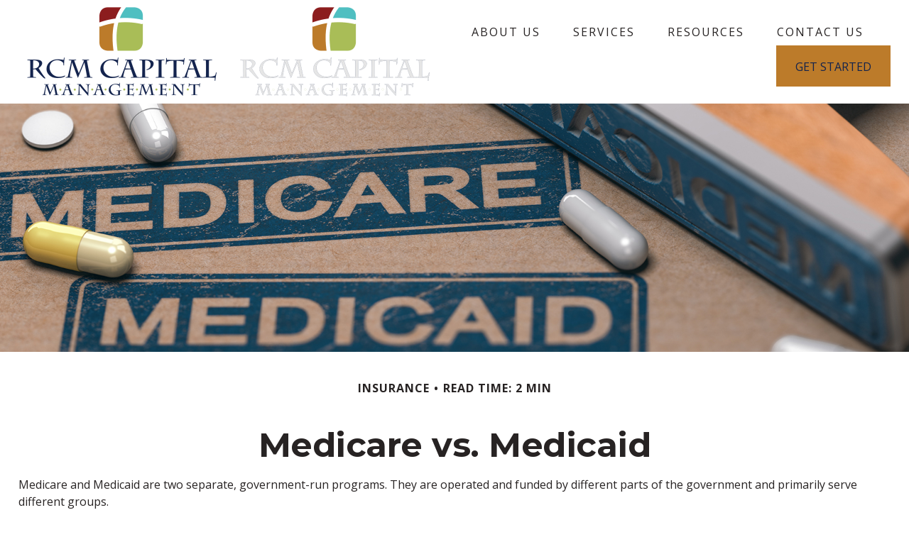

--- FILE ---
content_type: text/html; charset=utf-8
request_url: https://www.rcmcap.com/resource-center/insurance/medicare-vs-medicaid
body_size: 15497
content:




<!DOCTYPE html>

<html class="no-js" lang="en">
<head id="Head1">
    
    
<!-- Google Tag Manager -->
<!-- End Google Tag Manager -->



    
<meta charset="utf-8">
<meta http-equiv="X-UA-Compatible" content="IE=edge">
<!--[if (gte IE 9)|!(IE)]><!-->
<meta name="viewport" content="width=device-width, initial-scale=1.0">
<!--<![endif]-->
<meta name="generator" content="FMG Suite">



            <link rel="icon" sizes="32x32" type="image/png" href="//static.fmgsuite.com/media/WebsiteFavicon/variantSize/9b83d49f-0c63-4d71-bfa4-c7f57049741c.png" />







<title>Medicare vs. Medicaid | RCM Capital Management, LLC </title><meta name="robots" content="index, follow"/><meta name="twitter:card" content="summary"><meta prefix="og: http://ogp.me/ns#" property="og:image" content="http://static.fmgsuite.com/site/templates/global/img/assets/largethumb/990-largethumb-b.jpg"/><meta name="twitter:image" content="http://static.fmgsuite.com/site/templates/global/img/assets/largethumb/990-largethumb-b.jpg"/><meta prefix="og: http://ogp.me/ns#" property="og:title" content="Medicare vs. Medicaid"/><meta name="twitter:title" content="Medicare vs. Medicaid"/><meta name="twitter:image:alt" content="Medicare vs. Medicaid"/><meta prefix="og: http://ogp.me/ns#" property="og:description" content="The terms Medicare and Medicaid sound similar but are two very different things. Learn the differences in this informative article."/><meta name="twitter:description" content="The terms Medicare and Medicaid sound similar but are two very different things. Learn the differences in this informative article."/>
    


<script type="application/ld+json">
    {
  "@context": "https://schema.org",
  "@type": "FinancialService",
  "@id": "http://www.rcmcap.com",
  "name": "RCM Capital Management, LLC",
  "logo": "//static.fmgsuite.com/media/TransparentLogo/variantSize/cf35b545-ba07-4bee-928b-248984e74b26.png",
  "url": "http://www.rcmcap.com",
  "telephone": "(888) 725-7526",
  "priceRange": "N/A",
  "address": {
    "@type": "PostalAddress",
    "streetAddress": "109 Kay Avenue",
    "addressLocality": "Trussville",
    "addressRegion": "AL",
    "postalCode": "35173",
    "addressCountry": "US"
  },
  "location": [
    {
      "@type": "PostalAddress",
      "streetAddress": "109 Kay Avenue",
      "addressLocality": "Trussville",
      "addressRegion": "AL",
      "postalCode": "35173",
      "addressCountry": "US",
      "telephone": "(205) 655-5359",
      "faxNumber": "(205) 655-1298"
    }
  ],
  "sameAs": []
}
</script>


<link rel="stylesheet" type="text/css" media="" href="//static.fmgsuite.com/site/templates/007/dist/7ac.css?v=2.86.45.35998.3321" />    <link rel="stylesheet" type="text/css" href="//static.fmgsuite.com/site/globalassets/template7/css/global-asset-styles.css" />
    
    

        <style type="text/css">




/* #13234D  #5C5C5C #BC7B2A */
:root{
--paletteColor1: #13234D;
--paletteColor2: #5C5C5C;
--paletteColor3: #BC7B2A;

--paletteColor1H: 224;
--paletteColor1S: 60.4%;
--paletteColor1L: 18.8%;

--paletteColor2H: 0;
--paletteColor2S: 0%;
--paletteColor2L: 36.1%;

--paletteColor3H: 34;
--paletteColor3S: 63.5%;
--paletteColor3L: 45.1%;
}
a{
    color:#BC7B2A;
}
h1, h2, h3, h4,
h1 a, h2 a, h3 a, h4 a
{color:#13234D;}

.c-svg path{
    fill: #13234D;
}
.c-vcard-download--link {
    color: #13234D;
}


.back-to-top{background: #BC7B2A; }

.c-topnav__navbar {
    background: #BC7B2A;
}

.c-topnav__menu-item .c-topnav__menu-text {
    color: #fff;
}

.angleLeft,
.angleRight {
    background: #fff;
}
.c-topnav__submenu {
    background:rgba(83,94,92,1);
}
.c-topnav__menu-item:hover .c-topnav__menu-text {
    background: #BC7B2A;
    color: #fff;
}

li.c-topnav__submenu-item a {
    color: #fff;
}

.c-circle {
    background:rgba(47,54,52,1);
}
@media (min-width:992px) {

    .c-topbar {
        background:#5C5C5C;
        color:#fff;
    }
    .c-topbar a {
        color:#c1c1c1;
    }
    .c-topbar a:not(.c-social-media--link):hover{
        color:#BC7B2A;
    }
    .c-topnav__navbar {
        background:none;
    }

    .c-topnav__menu-item .c-topnav__menu-text {
        color: #5C5C5C;
    }
    .c-topnav__menu-item .c-topnav__menu-text.selected{
        background: #BC7B2A;
        color: #fff;
    }

    .c-topnav__submenu {
        background:rgba(34,34,34,.95);
    }

    .c-topnav__menu-item:hover .c-topnav__menu-text {
        background:#BC7B2A;
        opacity:.80;
    }

    .c-topnav__submenu-item:hover{
        background:#BC7B2A;
    }
    
} /* END MEDIA */

/*HERO*/


@media (min-width: 992px) {
    .top-bar  {background:#5C5C5C;}
}

.c-btn {
    color: #BC7B2A;
    background: none;
    border: solid 1px #BC7B2A;
}

.c-btn:hover,
.c-btn:focus,
.c-btn:active {
    text-decoration: none;
    color: #fff;
    background-color: #BC7B2A;
}
.c-additional__content {
    background-color: #F8F8F5;
}

.c-additional__content--small .c-accordion__link {
    background: #BC7B2A;
}

.c-additional__content nav a {
    color: #5C5C5C;
}
.c-additional__content nav a:hover{
   background: #BC7B2A;
   color: #fff;
}

.c-additional__content nav .selected {
    color: #fff;
    background: #BC7B2A;
}

.c-additional__content h4 a {
    color: #666;
}

.c-additional__content .viewAll a,
.c-additional__content h4 a:hover {
    color: #5C5C5C;
}

.c-additional__content--small .panel-heading {
    background: #BC7B2A;
}

.c-matter-flag__body {
    background: #BC7B2A;
}
.c-matter-flag__body:hover{
    opacity:.95;
}
.c-team-member__info a{
    color:#BC7B2A;
}

footer {
    background: #5C5C5C;
    color: #fff;
}

footer h4 {
    color: #fff;
    text-decoration:underline;
}

footer a {
    color: #fff;
}
footer a:hover{
    color: #D8D8D6;
}
.quickLinks ul a {
    color: #fff;
}
.quickLinks ul a:hover{
    color: #D8D8D6;
}
footer .c-socialMedia a {
    color: #fff;
}

footer .c-socialMedia a:hover {
   color: #fff;
}


.article-008 th,
.article-012 th,
.article-017 th {background-color:#BC7B2A}

/*CONTENT GATE MODAL*/
.c-popup__submit {
    color:#BC7B2A; border-color:#BC7B2A; background:#BC7B2A;
}
.c-popup__submit:hover {
    opacity:0.75;
}

.c-matter__meta {
    color: #13234D;
}

.c-matter__pull-quote {
    background-color: #BC7B2A;
    color: #fff;
}

/*EVENTS
//==================================================*/
.c-event__date-box {
    border-color: #BC7B2A;
}
.c-event-date--day {
    color: #BC7B2A;
}
.c-event-reg--submit.c-loading:after {
    border-top-color: #BC7B2A;
}

        </style>
    
    

    
    


<link rel="stylesheet" type="text/css" href="//fmg-websites-custom.s3.amazonaws.com/building-blocks/Headers/sticky/css/sticky.css" /><link rel="stylesheet" type="text/css" href="//fmg-websites-custom.s3.amazonaws.com/building-blocks/Footers/footer-Colors/css/footer-Colors.css" /><link rel="stylesheet" type="text/css" href="//fmg-websites-custom.s3.amazonaws.com/building-blocks/Sections/css/sections.css" /><link rel="stylesheet" href="https://fmg-websites-custom.s3.amazonaws.com/building-blocks/SectionDefaults/css/sectionDefaults.css" /><link rel="stylesheet" href="https://fmg-websites-custom.s3.amazonaws.com/fontawesome/css/all.css" /><link href="https://fmg-websites-custom.s3.amazonaws.com/fontawesome/css/v4-shims.css" rel="stylesheet" /><link rel="stylesheet" href="https://fmg-websites-custom.s3.amazonaws.com/building-blocks/Footers/aurora-footer/css/aurora-footer.css" /><link rel="stylesheet" type="text/css" href="//fmg-websites-custom.s3.amazonaws.com/building-blocks/Sections/css/commonRequests.css" /><style>
@import url('https://fonts.googleapis.com/css2?family=Montserrat:ital,wght@0,100..900;1,100..900&family=Open+Sans:ital,wght@0,300..800;1,300..800&family=Playfair+Display:ital,wght@0,400..900;1,400..900&display=swap');


:root {
    /*Font*/
    --headingFontFamily: "Montserrat", sans-serif;
    --bodyFontFamily: "Open Sans", sans-serif;
    --headingTextTransform: uppercase;
    --headingFontWeight: 300;
    --bodyFontSize: 16px;

    /*Sup*/
    --supFontSize: 24px;
    --supColor: var(--blackColor);
    --supTextTransform: uppercase;
    --supFontWeight: 400;
  
    /*General Colors*/
    --paletteColor4: #A9BD57;
    --blackColor: #272323;
    --headingColor: var(--blackColor);
    --subHeaderColor: var(--blackColor);
    --hyperlinkColor: var(--paletteColor3);
    --hyperlinkHoverColor: var(--paletteColor4);
    --bodyFontColor: var(--blackColor);
    --editingBackground: var(--siteMainBackground);
    
    /*Accordion*/
    --accordionBackground: transparent;
    --accordionHeaderBackgroundColor: transparent;
    --accordionHeaderTextColor: var(--blackColor);
    --accordionHeaderBackgroundHoverColor: transparent;
    --accordionContentBackgroundColor: #fff;
    --accordionContentTextColor: var(--bodyFontColor);
    --accordionHeaderTextHoverColor: var(--paletteColor3);
    
    /*Buttons*/
    --btnTextColor: #fff;
    --btnTextHoverColor: #fff;
    --btnBackgroundColor: var(--paletteColor1);
    --btnBackgroundHoverColor: var(--paletteColor2);
    --btnBorderColor: transparent;
    --btnBorderHoverColor: transparent;
    --btnBorderWidth: 2px;
    --btnBorderRadius: var(--borderRadius);
    --btnTextTransform: uppercase;
    --btnPadding: 15px 25px;
    --btnFontWeight: normal;
    
    --btnAfterContent: "\f178";
    --btnAfterFontFamily: "Font Awesome 6 Free";
    --btnAfterColor: #fff;
    --btnAfterHoverBackground: transparent;
    --btnAfterBackground: transparent;
    --btnAfterTextFillColor: transparent;
    --btnAfterBackgroundClip: text;
    --btnAfterFontWeight: bold;

    /*Header*/
    --headerBackgroundColor: transparent;
    --topBarBackgroundColor: var(--paletteColor1);
    --topBarFontColor: #fff;
    --topBarFontHoverColor: #e1e1e1;
    --headerBtnTextColor: #fff;
    --headerBtnTextHoverColor: var(--btnTextHoverColor);
    --headerBtnBackgroundColor: var(--btnBackgroundHoverColor);
    --headerBtnBackgroundHoverColor: var(--btnBackgroundHoverColor);
    --headerBtnBorderColor: var(--btnBorderColor);
    --headerBtnBorderHoverColor: var(--btnBorderHoverColor);
    --headerBtnBorderWidth: var(--btnBorderWidth);
    --headerBtnBorderRadius: var(--btnBorderRadius);
    
    
    --specialNavBtnPadding: var(--btnPadding);
    --specialNavBtnFontColor: var(--paletteColor1);
    --specialNavBtnFontHoverColor: #fff;
    --specialNavBtnBackgroundColor: var(--paletteColor3);
    --specialNavBtnBackgroundHoverColor: var(--paletteColor2);
    --specialNavBtnBorderColor: var(--btnBorderColor);
    --specialNavBtnBorderHoverColor: var(--btnBorderHoverColor);
    --specialNavBtnBorderWidth: var(--btnBorderWidth);
    --specialNavBtnBorderRadius: var(--btnBorderRadius);
    --navArrows: #fff;
    --navHoverArrows: #fff;
    --headerWidth: 1600px;
    
    /*Logo*/
    --logoWidth: 300px;
    --logoWidthScroll: 300px;
    
    /*Navigation*/
    --parentNavTextTransform: uppercase;
    --parentNavItemColor: #fff;
    --parentNavItemHoverColor: var(--parentNavItemColor);
    --parentNavItemBackgroundColor: transparent;
    --parentNavItemBackgroundHoverColor: transparent;
    --parentNavItemUnderlineColor: #fff;
    --selectedParentNavFontColor: var(--parentNavItemHoverColor);
    --selectedParentNavBackgroundColor: var(--parentNavItemBackgroundHoverColor);
    --selectedNavItemUnderlineColor: var(--parentNavItemUnderlineColor);
    --subNavFontColor: #fff;
    --subNavFontHoverColor: var(--subNavFontColor);
    --subNavBackgroundColor: rgba(34, 34, 34, 0.95);
    --mobileSubNavBackgroundColor: transparent;
    --subNavBackgroundHoverColor: var(--paletteColor3);
    
    /*Mobile Header*/
    --mobileTopBarBackgroundColor: #fff;
    --expandCircleColor: var(--paletteColor1);
    --mobileHamburgerMenuColor: var(--expandCircleColor);
    --mobileNavigationFontColor: #fff;
    --mobileNavigationFontHoverColor: #fff;
    --mobileNavigationBackgroundColor: transparent;
    --mobileNavigationBackgroundHoverColor: transparent;
    
    /*Footer*/
    --footerBackgroundColor: #111;
    --footerHeaderColor: #fff;
    --footerBodyColor: #fff;
    --footerHyperlinkColor: #fff;
    --footerHyperlinkHoverColor: #e1e1e1;
    --footerBodyFontSize: 14px;
    --footerQuickLinksDisplay: none;
    --footerContactDisplay: none;
    --footerGridFlexFlow: column;
    --footerDisclosureWidth: 100%;
    
    /*Site Background*/
    --bodyContainerBackground: #fff;
    --bodyBackground: #fff;
    --linearGradientVertical: linear-gradient(180deg, hsla(var(--primaryHSL), 0.4) 0%, var(--paletteColor2) 100%);
    --linearGradientHorizontal: linear-gradient(270deg, rgba(0,0,0,0.50) 45%, #000 100%);
    --siteMainBackground: #fff;
    --siteSideBackground: #fff;
    --contentMaxWidth: 100%;
    
    /*Misc*/
    --sitewideContainerWidth : 1600px;
    --boxInnerJustifyContent: flex-start;
    --containerSidePadding: max(2%, 20px);
    --defaultSectionContainerSidePadding: max(2%, 20px);
    --borderRadius: 0px;
    --sectionMaxHeight: 60vh;
    --mobileSectionMaxHeight: 35vh;
    --superSectionBackgroundEffect: linear-gradient(0deg,  rgba(255, 255, 255, 0.5), #fff);
    --lineColor: var(--paletteColor1);
    --lineWidth: 2px;
    --backToTop: var(--paletteColor3);
    --formInputMargin: 0px 0px 5px;

    --objectComponentBorderRadius: var(--borderRadius);
    --imgTextImageElementBorderRadius: var(--borderRadius);
    --boxImageBorderRadius: var(--borderRadius);
    --formInputBorderRadius: var(--borderRadius);
    --teamMemberGridBackground: #fff;
    --taglinelineHeight: 150px;
    --linePaddingFromSup: 50px;

    /*Flexbox*/
    --flexSectionPadding: 0px;
    
    /*Default CSS*/
    --boxTitleFlex: none;
}

</style><style>
/*Responsive Text*/
section {
    --heading2MinFontSize: calc(var(--heading2MinFontSizeRem, 1.5) * 1rem);
    --heading2MaxFontSize: calc(var(--heading2MaxFontSizeRem, 2) * 1rem);
    --heading2MinFontSizepx: calc(var(--heading2MinFontSizeRem, 1.5) * var(--bodyFontSizepx, 16));
    --heading2MaxFontSizepx: calc(var(--heading2MaxFontSizeRem, 2) * var(--bodyFontSizepx, 16));
    --heading2ScalerVW: calc(((100 * (var(--heading2MaxFontSizepx) - var(--heading2MinFontSizepx)))/(var(--fontMaxViewPort, 1200) - var(--fontMinViewport, 600))) * 1vw);
    --heading2ScalerRem: calc(((((var(--fontMinViewport, 600) * var(--heading2MaxFontSizepx)) - (var(--fontMaxViewPort, 1200) * var(--heading2MinFontSizepx))) / (var(--fontMinViewport, 600) - var(--fontMaxViewPort, 1200))) / var(--bodyFontSizepx, 16)) * 1rem);
    --heading2ScalerValue: var(--heading2ScalerVW) + var(--heading2ScalerRem);
    --heading2ResponsiveFont: clamp(var(--heading2MinFontSize), var(--heading2ScalerValue), var(--heading2MaxFontSize));
}

section {
  --heading2Margin: 15px 0px;
  --headingMinFontSizeRem: 2;
  --headingMaxFontSizeRem: 3;
  --heading2MinFontSizeRem: 2;
  --heading2MaxFontSizeRem: 3;
  --heading1FontSize: var(--headingResponsiveFont);
  --heading2FontSize: var(--heading2ResponsiveFont);
}

/*Padding Sections*/
@media (min-width: 991px) {
  .dev-default-PaddingTopMedium {
    --defaultSectionContainerPaddingBTop: 50px;
  }
  
  .dev-default-PaddingBottomMedium {
    --defaultSectionContainerPaddingBottom: 50px;
  }
  
  .dev-default-PaddingTopNone {
    --defaultSectionContainerPaddingTop: 0px;
  }
  
  .dev-default-PaddingBottomNone {
    --defaultSectionContainerPaddingBottom: 0px;
  }
  
  .dev-default-PaddingTopBottomLarge-120 {
    --defaultSectionContainerPaddingTop: 120px;
    --defaultSectionContainerPaddingBottom: 120px;
  }
  
  /*Padding for section after overhang image*/
  .dev-imgOverhanging-PaddingTop {
    --defaultSectionContainerPaddingTop: 150px;
  }
}

/*Custom font styles*/
@media (min-width: 991px) {
  .dev-largeParagraph {
    --defaultSectionContentFontSize: 1.5em;
    --defaultSectionContentFontColor: rgba(0, 0, 0, 0.65);
  }
    
  .dev-sectionEffects-ThemedBackground.dev-largeParagraph {
    --defaultSectionContentFontColor: rgba(255, 255, 255, 0.65);
  }
  
  .dev-largeParagraph p {
    font-weight: 300;
  }
}

.dev-largeParagraph {
  --btnFontSize: 18px;
}

/* -- Split Simple Text in Side by Side CTA Section -- */
@media (min-width: 992px) {
  .dev-SimpleText-TwoCol .c-text__section {
    display: grid;
    grid-template-columns: 2fr 2fr;
    --heading2Margin: 0 0 0.3em;
    column-gap: 100px;
  }
  
  .dev-SimpleText-TwoCol.dev-LargeText .c-text__section {
    grid-template-columns: 1fr 2fr;
  }

  .dev-SimpleText-TwoCol .c-text__section > h2 {
    grid-row: span 3;
  }

  .dev-SimpleText-TwoCol .c-text__section > .c-btn {
    width: fit-content;
  }

  .dev-SimpleText-TwoCol.dev-BtnLeft .c-text__section {
    grid-template-columns: 1fr 1fr;
    column-gap: 30px;
  }

  .dev-SimpleText-TwoCol.dev-BtnLeft .c-text__section > h2 {
    grid-row: auto;
   }

  .dev-SimpleText-TwoCol.dev-BtnLeft .c-text__section > .box-copy {
    grid-row: span 3;
  }
}

/*Header*/
#mainNav .c-topnav__menu-item .c-topnav__menu-text {
  text-transform: var(--parentNavTextTransform, none);
}

.c-header:not(.scrolled) {
  --headerShadow: none;
}

@media(min-width: 992px){
  #mainNav .c-topnav__menu-item.navBtn .c-topnav__menu-text, 
  #mainNav .c-topnav__menu-item.navBtn2 .c-topnav__menu-text {
    text-transform: var(--headerBtnTextTransform, var(--parentNavTextTransform, none));
  }

  body:not(.article, .calculator, .e-page__edit-mode) header.c-header {
      position: fixed;
  }
  
  body.article header.c-header, body.calculator header.c-header, 
  header.c-header.scrolled, body.e-page__edit-mode header.c-header{
    --headerBackgroundColor: #fff;
    --parentNavItemColor: var(--blackColor);
    --parentNavItemHoverColor: var(--blackColor);
    --selectedParentNavFontColor: var(--parentNavItemHoverColor);
    --parentNavItemUnderlineColor: var(--paletteColor3);
    --selectedNavItemUnderlineColor: var(--parentNavItemUnderlineColor);
    --specialNavBtnFontColor: var(--paletteColor1);
    --specialNavBtnFontHoverColor: #fff;
    --specialNavBtnBackgroundColor: var(--paletteColor3);
    --specialNavBtnBorderColor: var(--paletteColor3);
    --specialNavBtnBorderHoverColor: transparent;
  }

  
  .navBtn {
    --btnAfterContent: none;
  }
  
  #mainNav .c-topnav__menu-item:not(.navBtn) .c-topnav__menu-text {
    letter-spacing: 2px;
  }
  
  .c-header-modern .c-topnav__menu-item.navBtn .c-topnav__menu-text span {
    padding: 0px;
  }
}

/* Scroll Logo Replacement */
@media (min-width: 992px) {
  #agentLogo {
    max-width: none;
  }
}

body:not(.article):not(.calculator):not(.e-page__edit-mode) .c-header .c-template__logo .c-logo--link #agentLogo:not(.alt-logo) {
  position: relative;
  opacity: 0;
}

body:not(.article):not(.calculator):not(.e-page__edit-mode) .c-header .c-template__logo .c-logo--link #agentLogo.alt-logo {
  position: absolute;
  width: var(--logoWidth);
  height: auto;
}

body:not(.article):not(.calculator):not(.e-page__edit-mode) .c-header.scrolled .c-template__logo .c-logo--link #agentLogo:not(.alt-logo) {
  opacity: 1;
}

body:not(.article):not(.calculator):not(.e-page__edit-mode) .c-header.scrolled .c-template__logo .c-logo--link #agentLogo.alt-logo {
  opacity: 0;
}
  
body:where(.calculator, .article) .alt-logo {
  display: none;
  opacity: 0;
}

.dev-bannerSection, .bannerSection {
  --subpageBannerTextColor: transparent;
  --defaultSectionBackground: url('//static.fmgsuite.com/media/InlineContent/originalSize/8b4a4d9e-fe8b-4033-a494-6bcb8266c1b7.jpg');
  --defaultSectionContainerPaddingTop: 200px;
  --mobileDefaultSectionContainerPaddingTop: 100px;
  --subpageBannerFontSize: var(--heading1FontSize);
  --defaultSectionOverlayColor: radial-gradient(75.74% 22.64% at 2.28% 3.96%, rgba(255, 255, 255, 0.00) 0%, rgba(255, 255, 255, 0.00) 100%), linear-gradient(180deg, rgba(214, 69, 69, 0.00) 0%, rgba(255, 255, 255, 0.00) 0%, rgba(255, 255, 255, 0.00) 16.58%), linear-gradient(0deg, rgba(0, 0, 0, 0.03) 0%, rgba(0, 0, 0, 0.03) 100%), linear-gradient(0deg, rgba(0, 0, 0, 0.19) 0%, rgba(0, 0, 0, 0.19) 100%);
}

/*Homepage Gradient*/
.homepage #content {
  --siteMainBackground: linear-gradient(180deg, #EDEDED 71.99%, #5C5C5C 99.63%);
}

/*Hero Section*/
.dev-hero-Welllington {
  --defaultSectionContainerZIndex: 2;
  --defaultSectionGridMinHeight: 80vh;
  --mobileDefaultSectionGridMinHeight: 115vw;
  --mobileDefaultSectionGridAlignContent: center;
  --defaultSectionContainerPaddingTop: 100px;
  --defaultSectionContainerPaddingBottom: 100px;
  --defaultSectionBorderRadiusBottomRight: 0;
  --headingFontFamily: 'Playfair Display', serif;
  --headingTextTransform: uppercase;
  --headingMaxFontSizeRem: 4.5;
  --defaultSectionTextMaxWidth: 100%;
  --overlayColor: linear-gradient(0deg, rgba(0, 0, 0, 0.89) 7%, rgba(0, 0, 0, 0.16) 39.65%, rgba(0, 0, 0, 0.00) 64.66%, rgba(0, 0, 0, 0.00) 69.85%, rgba(0, 0, 0, 0.44) 100%), rgba(0,0,0,0);
  --headingPaddingTop: 0px;
  --headingMarginBottom: 0px;
  
  --btnBackgroundColor: transparent;
  --btnBackgroundHoverColor: var(--paletteColor3);
  --btnTextColor: var(--paletteColor3);
  --btnTextHoverColor: var(--blackColor);
  --btnBorderColor: var(--paletteColor3);
}


@media (min-width: 991px) {
  .dev-hero-Welllington .box{
    display: grid;
    grid-template-columns: 1fr auto;
    grid-template-rows: auto;
    grid-column-gap: 100px;
    min-height: 80vh;
    align-items: end;
  }
  
  
  .dev-hero-Welllington :is(p){
    font-size: 1.5em;
    color: rgba(255, 255, 255, 0.65);
  }
  
  .dev-HeroSection .c-btn {
    align-self: end;
  }
}

@media (max-width: 991px) {
  .dev-hero-Welllington {
    --defaultSectionContainerPaddingTop: 100px;
    --overlayColor: rgba(0, 0, 0, 0.75);
  }
}

/*Alternative Button Styles*/
.dev-altBtn-White {
  --btnBackgroundColor: #fff;
  --btnTextColor: var(--blackColor);
  --btnAfterColor: var(--blackColor);
}

.dev-altBtn-Transparent {
  --btnBackgroundColor: transparent;
  --btnBackgroundHoverColor: #fff;
  --btnBorderColor: #fff;
  --btnBorderHoverColor: #fff;
  --btnTextColor: #fff;
  --btnTextHoverColor: var(--blackColor);
  --btnAfterColor: #fff;
}

.dev-altBtn-Tertiary {
  --btnBackgroundColor: var(--paletteColor3);
  --btnTextColor: var(--paletteColor1);
  --btnAfterColor: var(--paletteColor1);
}

/*Alternative Sup Styles*/
.dev-altSup-White {
  --supColor: #fff;
}

.dev-SupTagline-Affinity.dev-whiteLine {
  --lineColor: rgba(255, 255, 255, 0.5);
}


.dev-SupTagline-Affinity h2 sup {
  font-family: var(--bodyFontFamily, inherit);
  text-transform: uppercase;
  position: relative;
  display: block;
  width: fit-content;
  line-height: 1.5;
  font-size: var(--supFontSize, 1rem);
  vertical-align: baseline;
  font-weight: 400;
}
.dev-SupTagline-Affinity h2 sup::before {
  content: '';
  display: block;
  position: absolute;
  left: 50%;
  bottom: calc(100% + var(--linePaddingFromSup, 50px));
  width: 1px;
  height: var(--taglinelineHeight, 200px);
  background-color: var(--lineColor, var(--paletteColor1));
}
.dev-SupTagline-Affinity .u-text-align--Right h2 sup {
  margin-left: auto;
}
@media (min-width: 992px) {
  .dev-SupTagline-Affinity.section_SideBySide .o-container {
    padding-bottom: calc(var(--taglinelineHeight, 200px) + var(--linePaddingFromSup, 50px));
  }
}
@media (max-width: 991px) {
  .dev-imgText-FullsizeImg-TextContainer {
    --defaultSectionGridGap: 0rem;
  }
    
  .dev-SupTagline-Affinity h2 sup::before {
    display: none;
  }
  
  .dev-SupTagline-Affinity.section_SideBySide .o-container {
    padding-top: 50px;
    padding-bottom: 50px;
  }
  .dev-SupTagline-Affinity.section_SideBySide .o-grid__collapse .c-sxs__text {
    padding-top: 50px;
  }
}

.dev-SupTagline-Affinity.dev-imgText-FullsizeImg-TextContainer.dev-imgText-ImgOverhanging-Bottom {
  --defaultSectionContainerPaddingTop: calc(var(--taglinelineHeight, 200px) + var(--linePaddingFromSup, 50px));
}

/*Section Styles*/
.dev-sectionEffects-ThemedBackground {
  --btnBorderHoverColor: var(--btnBackgroundHoverColor);
}

@media (min-width: 991px) {
  .dev-default-PaddingTopBottomLarge.dev-imgText-FullsizeImg-TextContainer {
    --defaultSectionContainerPaddingTop: 100px;
    --defaultSectionContainerPaddingBottom: 100px;
  }
}

.dev-default-PaddingTopBottomLarge.dev-imgText-FullsizeImg-TextContainer {
  --defaultSectionGridMinHeight: 68vh;
}

.dev-imgText-FullsizeImg-TextContainer.dev-imgText-VerticalCenter.dev-imgText-60--40 {
  --defaultSectionGridMinHeight: 70vh;
  --imgTextBoxWidth: calc(60% - var(--imgTextMarginRight));
  --imgTextImageWidth: 40%;
  --imgTextBoxTopPadding: 0px;
  --imgTextBoxBottomPadding: 0px;
}

.dev-imgText-FullsizeImg-TextContainer.dev-imgText-ImgOverhanging-Bottom, 
.dev-imgText-FullsizeImg-TextContainer.dev-imgText-VerticalCenter {
  --defaultSectionGridMinHeight: 70vh;
}

.dev-combinePopOut.section_SimpleText,
.dev-combinePopOut.section_Boxes {
  --defaultSectionContainerSidePadding: 35px !important;
}


.dev-sectionEffects-PopOut {
  --defaultSectionContainerTransform: none;
  --defaultSectionContainerBorderRadius: 10px;
  --defaultSectionContainerSidePadding: 0px;
  --superSectionContainerPaddingTop: 0px;
  --superSectionContainerPaddingBottom: 0px;
  --defaultSectionContainerBackground: #ececec;
}

.dev-combinePopOut-Combined [class~='section']:last-of-type,
.dev-combinePopOut-Combined [class~='section']:last-of-type .overlay {
  border-radius: 0px 0px 10px 10px !important;
}

.dev-combinePopOut-Combined .primaryOverlay {
  padding-bottom: 50px;
}

@media (min-width: 991px) {
  .dev-combinePopOut-Combined .primaryOverlay {
    padding-top: 50px;
    padding-bottom: 100px;
  }
}

.dev-combinePopOut.section_SimpleText,
.dev-combinePopOut.section_Boxes {
  --defaultSectionContainerSidePadding: 35px !important;
}

@media(min-width: 992px){
  body:not(.e-page__edit-mode) .dev-sectionPopDown{
    --defaultSectionZIndex: 4;
    --defaultSectionContainerTransform: translateY(var(--popOutAmmount, 70px));
    --defaultSectionMarginTop: calc(-100px - var(--popOutAmmount, 70px));
    --popOutAmmount: -70px;
  }
    
  body:not(.e-page__edit-mode) .section:has(+ .dev-sectionPopDown){
    --defaultSectionZIndex: 3;
  }

  body:not(.e-page__edit-mode) .dev-sectionPopDown + .section .primaryOverlay{
    padding-top: var(--popOutAmmount, 70px);
  }
}

.dev-combinePopOut-Combined {
  background: transparent !important;
}

.dev-resourceBanner.section_SimpleText {
  --defaultSectionBackground: url('https://static.fmgsuite.com/media/SectionBackgroundImage/variantSize/647d7e5c-e5b7-4f95-94ee-04c4147efa0d.jpg');
  --mobileDefaultSectionContainerPaddingTop: 50px;
  --mobileDefaultSectionContainerPaddingBottom: 50px;
  --defaultSectionBorderRadiusTopRight: 10px;
  --defaultSectionBorderRadiusTopLeft: 10px;
}

.dev-resourceBanner.section_SimpleText .c-customsection__container {
  background: rgba(0, 0, 0, 0.45) !important;
}

@media (max-width: 991px) {
  .dev-resourceBanner.section_SimpleText .c-customsection__container {
    background: rgba(0, 0, 0, 0.6) !important;
  }
}

/*Modern Team Grid*/
.dev-ModernTeam {
  --teamContainerJustifyContent: center;
  --teamMemberGridBackground: transparent;
  --teamMemberGridPortraittMaxWidth: 300px;
  --teamMemberGridWidth: clamp(300px, calc(25% - var(--teamContainerGap, 1.5rem)), 260px);
  --hyperlinkColor: var(--blackColor);
  --teamMemberGridInfoSocialIconDisplay: none;
  --teamMemberGridInfoPadding: 0;
}

.dev-ModernTeam.section_TeamList .c-team-section__member .c-team-member__info > p:first-of-type {
  color: var(--paletteColor1);
  font-weight: 600;
}

.dev-ModernTeam .c-team-member__info h4 > a > p {
  margin: 0px;
  line-height: normal;
}

/*Accordion Styles*/
.dev-SxS-Accordion {
  --boxShadow: none;
}

@media (min-width: 991px) {
  .dev-SxS-Accordion {
    --defaultSectionContainerMaxSectionWidth: 1500px;
    --imgTextImageElementHeight: 750px;
  }
}

.dev-SxS-Accordion .accordion li.accordionItem .accordionHeader {
  padding: 25px;
  font-size: 24px;
  border-bottom: 1px solid rgba(0, 0, 0, 0.38);
}

.dev-SxS-Accordion .accordion li.accordionItem .accordionHeader::after {
  --accordionHeaderTextColor: var(--blackColor);
  top: 35px;
}


/*Box Styles*/
.dev-boxes-ShowContentHover.dev-wellingtonVersion {
  --boxImageWidth: 100%;
  --boxBorderRadius: 0px;
}

@media (min-width: 991px) {
  .dev-boxes-ShowContentHover.dev-wellingtonVersion.section_Boxes {
    --heading2MinFontSizeRem: 1;
    --heading2MaxFontSizeRem: 1.8;
    --headingTextTransform: uppercase;
    --heading2FontSize: var(--heading2ResponsiveFont);
  }
  

  body:not(.e-page__edit-mode) .dev-boxes-ShowContentHover.dev-wellingtonVersion {
    --defaultSectionContainerMaxSectionWidth: 100%;
    --defaultSectionContainerSidePadding: 0;
    --boxInnerAfterBackground: linear-gradient(180deg, rgba(0, 58, 93, 0.00) 35%, #1E1E1E 100%);
    --boxInnerAfterBackgroundHover: rgba(0, 0, 0, 0.65);
    --boxInnerJustifyContentHover: end;
    --boxGridGap: 1rem;
    --boxMinHeight: 500px;
  }
  
  body:not(.e-page__edit-mode) .dev-boxes-ShowContentHover.dev-wellingtonVersion.dev-smallBoxes  {
    --boxMinHeight: 350px;
    --boxInnerAfterBackgroundHover: hsla(var(--primaryHSL), 0.8);
  }
}

/*White Cards*/
.dev-whiteCards {
  --boxBorderRadius: 0px;
  --defaultSectionGridGap: 1rem;
  --defaultSectionGridJustifyContent: center;
  --boxBackgroundColor: #fff;
  --boxBackgroundHoverColor: #fff;
  --boxMinHeight: 250px;
  --boxShadow: 0px 4px 18.5px 0px rgba(0, 0, 0, 0.15);
  --boxInnerJustifyContent: start;
}


.dev-whiteCards.section_Boxes {
  --heading2FontSize: 1.2em;
}

@media (min-width: 767px) and (max-width: 991px) {
  .dev-whiteCards.section_Boxes {
    --heading2FontSize: 1em;
  }
}

/*Icon Boxes*/
.dev-iconBoxes {
  --heading2Margin: 15px 0px;
}

.dev-iconBoxes .ph {
  font-size: 100px;
  -webkit-transition: all 0.3s ease-in;
  -moz-transition: all 0.3s ease-in;
  -ms-transition: all 0.3s ease-in;
  -o-transition: all 0.3s ease-in;
  transition: all 0.3s ease-in;
}

.dev-iconBoxes .c-section-boxes__inner-box:hover .ph  {
  color: var(--paletteColor3);
}

/*CTA Styles*/
.dev-cta-Text {
  --defaultSectionContainerPaddingTop: 100px;
  --defaultSectionContainerPaddingBottom: 100px;
  --supColor: #fff;
  --headingColor: #fff;
  --defaultSectionContentFontColor: #fff;
  --defaultSectionOverlayColor: linear-gradient(270deg, rgba(0, 0, 0, 0.00) 3.62%, rgba(0, 0, 0, 0.75) 72.99%);
}

@media (max-width: 991px) {
  .dev-cta-Text {
    --defaultSectionOverlayColor: rgba(0, 0, 0, 0.7);
  }
}

.dev-boxWidth-900 {
    --defaultSectionTextMaxWidth: 900px;
}

.dev-boxWidth-900 .u-text-align--Center{
  --defaultSectionTextMargin: 0 auto;
}

/*Footer*/
.footer-container .o-grid__collapse .contact a {
  --footerHyperlinkTextDecoration: none;
}

.customFooter .customFooterAddress::before, 
.customFooter .customFooterContactLinks::before {
  display: none;
}

@media (min-width: 991px) {
  .customFooter .customFooterAddress, 
  .customFooter .customFooterContactLinks {
    margin-top: 0;
  }
  
  .customFooter .customFooterAddress {
    align-items: start;
    text-align: left;
  }
  
  .customFooter .customFooterContactLinks {
    align-items: end;
    text-align: right;
  }
}
body:not(.e-page__edit-mode) .dev-boxes-ShowContentHover.dev-wellingtonVersion.dev-boxes-Clickable-Base {
  --boxBtnDisplayHover: none;
}
.dev-default-PaddingTopBottomLarge.dev-padding-200.section .o-container {
  padding-top: 0 !important;
  padding-bottom: 200px !important;
}
.c-team-section--title.c-text-align--Center {
  width: 100%;
}
@media(min-width: 992px) {
  .dev-small-logo .box:first-of-type {
    --boxFlexBasis: 30% !important;
    --boxInnerPadding: 20px 0;
  }
  .dev-small-logo .box:nth-of-type(2) {
    --boxFlexBasis: 65% !important;
  }
}
.logo-header {
  display: flex;
  align-items: center;
  gap: 2rem;
}
.dev-small-logo h1 {
  padding-top: 0;
}
.dev-small-logo sup {
  font-size: 24px;
  font-weight: 400;
}
.dev-small-logo {
  --defaultSectionGridGap: 0;
}
@media(max-width: 991px) {
  .dev-small-logo.section_Boxes .c-grid__item.box .c-section-boxes__inner-box {
    padding: 0 20px;
  } 
}
.page-contact .c-contact__form,
.c-matter__form {
  display: none;
}

@media (min-width: 992px) {
  .team-img-info {
    display: flex;
    padding-top: 40px;
    gap: 10px;
  }
  #agentContent .team-img {
      padding-top: 0px;
      flex: 1;
  }
  .team-content-wrapper {
      flex: 5;
  }
}

.dev-resources-rotator {
  --rotatorSummaryBackground: rgba(255,255,255,1);
}
.dev-logoGrayscale img:hover {filter: grayscale(100%);}

.dev-partnerLogos .partnerLogos-Container {
    display: flex;
    flex-flow: row wrap;
    justify-content: center;
    align-items: center;
    row-gap: 10px;
    column-gap: 40px;
}


</style>

    <!--[if lt IE 9]>
        <script type="text/javascript" src="//static.fmgsuite.com/site/templates/shared/scripts/html5shiv.min.js?v=2.86.45.35998.3321"></script>
        <script type="text/javascript" src="//static.fmgsuite.com/site/templates/shared/scripts/html5shiv-printshiv.min.js?v=2.86.45.35998.3321"></script>
        <script type="text/javascript" src="//static.fmgsuite.com/site/templates/shared/scripts/respond.js?v=2.86.45.35998.3321"></script>
        <link rel="stylesheet" type="text/css" media="" href="//static.fmgsuite.com/site/templates/bootstrap/3.3.4/css/bootstrap-disable-responsive.css?v=2.86.45.35998.3321" />
    <![endif]-->

    



<script async type="text/javascript">
  var FMG = {
    "RootLocation": "https://www.rcmcap.com/",
    "SecureLocation": "https://www.library-messages.com/f7423e98-03f5-4d98-a091-a71492ba3270/",
    "PrimaryLocation": "http://www.rcmcap.com/",
    "LeavingSiteDisclaimer": null,
    "PartyPublicIdentifier": "419395",
    "EbookBGType": "0"
  };
</script>

<script>
  (function(h,o,u,n,d) {
    h=h[d]=h[d]||{q:[],onReady:function(c){h.q.push(c)}}
    d=o.createElement(u);d.async=1;d.src=n
    n=o.getElementsByTagName(u)[0];n.parentNode.insertBefore(d,n)
  })(window,document,'script','https://www.datadoghq-browser-agent.com/us1/v5/datadog-rum.js','DD_RUM')

    window.DD_RUM.onReady(function () {
        // regex patterns to identify known bot instances:
        let botPattern = "(googlebot\/|bot|Googlebot-Mobile|Googlebot-Image|Google favicon|Mediapartners-Google|bingbot|slurp|java|wget|curl|Commons-HttpClient|Python-urllib|libwww|httpunit|nutch|phpcrawl|msnbot|jyxobot|FAST-WebCrawler|FAST Enterprise Crawler|biglotron|teoma|convera|seekbot|gigablast|exabot|ngbot|ia_archiver|GingerCrawler|webmon |httrack|webcrawler|grub.org|UsineNouvelleCrawler|antibot|netresearchserver|speedy|fluffy|bibnum.bnf|findlink|msrbot|panscient|yacybot|AISearchBot|IOI|ips-agent|tagoobot|MJ12bot|dotbot|woriobot|yanga|buzzbot|mlbot|yandexbot|purebot|Linguee Bot|Voyager|CyberPatrol|voilabot|baiduspider|citeseerxbot|spbot|twengabot|postrank|turnitinbot|scribdbot|page2rss|sitebot|linkdex|Adidxbot|blekkobot|ezooms|dotbot|Mail.RU_Bot|discobot|heritrix|findthatfile|europarchive.org|NerdByNature.Bot|sistrix crawler|ahrefsbot|Aboundex|domaincrawler|wbsearchbot|summify|ccbot|edisterbot|seznambot|ec2linkfinder|gslfbot|aihitbot|intelium_bot|facebookexternalhit|yeti|RetrevoPageAnalyzer|lb-spider|sogou|lssbot|careerbot|wotbox|wocbot|ichiro|DuckDuckBot|lssrocketcrawler|drupact|webcompanycrawler|acoonbot|openindexspider|gnam gnam spider|web-archive-net.com.bot|backlinkcrawler|coccoc|integromedb|content crawler spider|toplistbot|seokicks-robot|it2media-domain-crawler|ip-web-crawler.com|siteexplorer.info|elisabot|proximic|changedetection|blexbot|arabot|WeSEE:Search|niki-bot|CrystalSemanticsBot|rogerbot|360Spider|psbot|InterfaxScanBot|Lipperhey SEO Service|CC Metadata Scaper|g00g1e.net|GrapeshotCrawler|urlappendbot|brainobot|fr-crawler|binlar|SimpleCrawler|Livelapbot|Twitterbot|cXensebot|smtbot|bnf.fr_bot|A6-Indexer|ADmantX|Facebot|Twitterbot|OrangeBot|memorybot|AdvBot|MegaIndex|SemanticScholarBot|ltx71|nerdybot|xovibot|BUbiNG|Qwantify|archive.org_bot|Applebot|TweetmemeBot|crawler4j|findxbot|SemrushBot|yoozBot|lipperhey|y!j-asr|Domain Re-Animator Bot|AddThis)";

        let regex = new RegExp(botPattern, 'i');

        // define var conditionalSampleRate as 0 if the userAgent matches a pattern in botPatterns
        // otherwise, define conditionalSampleRate as 100
        let conditionalSampleRate = regex.test(navigator.userAgent) ? 0 : .025

        window.DD_RUM.init({
            clientToken: 'pub01ff75491ac52c89c0770a5b96a0cb50',
            applicationId: '4f1a5a1e-ac0b-48dd-9db8-a3c9ec1bb028',
            site: 'datadoghq.com',
            service: 'cms',
            env: 'prod',
            version: 'cms-main-3321',
            allowedTracingUrls: [{ match: "https://www.rcmcap.com/", propagatorTypes:["datadog"]}],
            sessionSampleRate: conditionalSampleRate,
            sessionReplaySampleRate: 20,
            trackUserInteractions: true,
            trackResources: true,
            trackLongTasks: true,
            defaultPrivacyLevel: 'mask-user-input',
        });
    })
</script>

<!-- Global site tag (gtag.js) - Google Analytics -->
<script async src="https://www.googletagmanager.com/gtag/js?id=G-90NR43CZBZ"></script>
<script>
	window.dataLayer = window.dataLayer || [];
	function gtag(){window.dataLayer.push(arguments);}
	gtag('js', new Date());
	gtag('config', 'G-90NR43CZBZ', { 'public_id': '419395' });
</script>
    
    
</head>

<body  class="article subpage page-rc-medicare-vs-medicaid">

    
<!-- Google Tag Manager (noscript) -->
<!-- End Google Tag Manager (noscript) -->




    <a class="back-to-top" href="#top" role="button" aria-label="Click to return to the top of the page"><i class="fa fa-angle-up"></i></a>






<header  class="c-header c-header-modern c-header-modern--base c-header--optimized  " >




        <div class="c-header--overylay" style="">
        <div class="c-header__container o-container" style="">
            <div class="c-header__inner">
                <div class="c-template__logo">

                    


    <a href="https://www.rcmcap.com/" class="c-logo--link">
        <img id="agentLogo" src="//static.fmgsuite.com/media/TransparentLogo/variantSize/e8159e74-0db4-4831-bd00-f67de55c782c.png" class="c-logo--image img-responsive" alt="RCM Capital Management, LLC  Home" />
    </a>

                </div>

                <div class="c-header-content c-header-no-topbar">
                    


<nav id="mainNav" data-tag="qa-nav-007" class="c-topnav__navbar c-nav-Modern c-nav-text--center c-header--optimized" style="">
    <div class="c-topnav__outer-wrapper">
        <div class="c-topnav__navbar-btn">
            <button type="button" class="c-navbar__toggle js-navbar__toggle">
                <span class="sr-only">Menu</span>
                <div class="c-hambuger-bar c-center-bar"></div>
            </button>
        </div>
            <div class="c-template__logo--mobile ">

                


    <a href="https://www.rcmcap.com/" class="c-logo--link">
        <img id="agentLogoMobile" src="//static.fmgsuite.com/media/TransparentLogo/variantSize/e8159e74-0db4-4831-bd00-f67de55c782c.png" class="c-logo--image img-responsive" alt="RCM Capital Management, LLC  Home" />
    </a>

            </div>


        <div class="c-topnav__navwrapper js-circle-nav">
<ul class="c-topnav__container"><li class="c-topnav__menu-item c-nav__dropdown"><a class="c-topnav__menu-text" href="https://www.rcmcap.com/" role="button" aria-expanded="false"><span>Home</span></a></li><li class="c-topnav__menu-item c-nav__dropdown"><a class="c-topnav__menu-text" href="https://www.rcmcap.com/about-us" role="button" aria-expanded="false"><span>About Us</span></a></li><li class="c-topnav__menu-item c-nav__dropdown"><a class="c-topnav__menu-text" href="https://www.rcmcap.com/services" role="button" aria-expanded="false"><span>Services</span></a></li><li class="c-topnav__menu-item c-nav__dropdown"><a class="c-topnav__menu-text" href="https://www.rcmcap.com/resources" role="button" aria-expanded="false"><span>Resources</span></a></li><li class="c-topnav__menu-item c-nav__dropdown"><a class="c-topnav__menu-text" href="https://www.rcmcap.com/contact" role="button" aria-expanded="false"><span>Contact Us</span></a></li><li class="c-topnav__menu-item c-nav__dropdown"><a class="c-topnav__menu-text" href="https://daveramseysvp.wufoo.com/forms/z11rylub11ggjpp/ " role="button" aria-expanded="false" target="_blank"><span>Get Started</span></a></li></ul>


        </div>
        <div class="c-circle js-circle__expand"></div>
        <!--/.navbar-collapse -->
    </div>
</nav>                </div>
            </div>
        </div>
    </div>
</header>





    <div class="body-container">
        <section id="content" class="o-content__container">
            




<article class="c-matter c-matter--detail c-matter--article">

    <div class="c-matter__masthead" style="background-image:url(//static.fmgsuite.com/site/templates/global/img/assets/articles/article-990-1.jpg)"></div>
    <section id="articleContent" class="c-matter__content articleContent">
        <div class="c-matter__meta">
            Insurance
            
            <span class="c-matter__read-time">Read Time: 2 min</span>
        </div>
        
        <h1 class="c-matter__title">Medicare vs. Medicaid</h1>
        <section class="c-matter__body">
            <p>Medicare and Medicaid are two separate, government-run programs. They are operated and funded by different parts of the government and primarily serve different groups.</p><ul><li><strong>Medicare</strong> is a federal program that provides health coverage if you are 65+ or under 65 and have a disability, no matter your income.</li><li><strong>Medicaid</strong> is a state and federal program that provides health coverage if you have a very low income.</li><li>If you are eligible for both Medicare and Medicaid (dually eligible), you can have both. They will work together to provide you with health coverage and lower your costs.</li></ul><p>Also know that while Medicare and Medicaid are both health insurance programs administered by the government, there are differences in covered services and cost-sharing. Make sure to call 1-800-MEDICARE or contact your local Medicaid office to learn more about Medicare and Medicaid costs and coverage, especially if you are a dual-eligible.</p><p class="note">&#169; <script>document.write(new Date().getFullYear())</script> Medicare Rights Center. Used with permission.</p><p class="note">The content is developed from sources believed to be providing accurate information. The information in this material is not intended as tax or legal advice. It may not be used for the purpose of avoiding any federal tax penalties. Please consult legal or tax professionals for specific information regarding your individual situation. This material was developed and produced by FMG Suite to provide information on a topic that may be of interest.&#160;FMG, LLC, is not affiliated with the named broker-dealer, state- or SEC-registered investment advisory firm.&#160;The opinions expressed and material provided are for general information, and should not be considered a solicitation for the purchase or sale of any security. Copyright <script>document.write(new Date().getFullYear())</script> FMG Suite.</p>
        </section>
    </section>
    <section class="c-matter__form-container">
        <div class="c-matter__form form">


            
<h2>Have A Question About This Topic?</h2>
<form action="https://www.library-messages.com/f7423e98-03f5-4d98-a091-a71492ba3270/cms-core/forms/contactform/submit" class="contactForm c-question__form" method="post">        <input type="hidden" name="SourceUrl" value="http://www.rcmcap.com/resource-center/insurance/medicare-vs-medicaid" />
        <input type="hidden" name="PreferredContactMethod" value="Email" />
        <input type="hidden" name="MessageSubject" value="Have A Question About This Topic?" />
        <div class="o-form-grid__collapse">
            <div class="contactName">
                <label id="CFBName" for="CFBNameText">Name</label>
                <span aria-labelledby="CFBName" class="field-validation-valid" data-valmsg-for="Name" data-valmsg-replace="true"></span>
                <input aria-labelledby="CFBName" class="text-box" data-val="true" data-val-required="*required" id="CFBNameText" name="Name" type="text" value="" />
            </div>

            <div class="contactEmail">
                <label id="CFBEmail" for="CFBEmailText">Email</label>
                <span aria-labelledby="CFBEmail" class="field-validation-valid" data-valmsg-for="Email" data-valmsg-replace="true"></span>
                <input aria-labelledby="CFBEmail" class="text-box" data-val="true" data-val-regex="*invalid" data-val-regex-pattern="^[\w\.=-]+@[\w\.-]+\.[\w]{2,10}$" data-val-required="*required" id="CFBEmailText" name="Email" type="text" value="" />
                <span class="formRobo"><label id="CFBAddress" for="CFBAddressText">Address</label><input type="text" id="CFBAddressText" name="Address" value="" aria-labelledby="CFBAddress" /></span>
            </div>
            <div class="contactMessage">
                <label id="CFBMessage" for="CFBMessageText">Message</label>
                <span aria-labelledby="CFBMessage" class="field-validation-valid" data-valmsg-for="Message" data-valmsg-replace="true"></span>
                <textarea aria-labelledby="CFBMessage" cols="20" id="CFBMessageText" name="Message" rows="2">
</textarea>
            </div>
        </div>
        <input type="submit" class="c-btn submit" value="Submit" aria-label="Submit form" />
        <span class="loading"></span>
        <span class="msg formSuccess">Thank you!</span>
        <span class="msg formError">Oops!</span>
</form>
        </div>
    </section>

</article>
    <div class="c-matters__container">
        <section id="suggested" class="c-matters c-matters--small c-matter-list">
            <h2>Related Content</h2>



<section class="c-matter content left asset-139">
    <div class="c-matter__thumbnail thumbnail">
            <a href="https://www.rcmcap.com/resource-center/money/pay-yourself-first" class="c-matter__link">
                <img class="c-matter__image " src="//static.fmgsuite.com/site/templates/global/img/assets/largethumb/139-largethumb-a.jpg" alt="Pay Yourself First">
            </a>
        <div class="c-matter__body caption">
            <h3><a href="https://www.rcmcap.com/resource-center/money/pay-yourself-first">Pay Yourself First</a></h3>
            <p>It sounds simple, but paying yourself first can really pay off.</p>
        </div>
    </div>
</section>


<section class="c-matter content  asset-216">
    <div class="c-matter__thumbnail thumbnail">
            <a href="https://www.rcmcap.com/resource-center/investment/the-abcs-of-zero-coupon-bonds" class="c-matter__link">
                <img class="c-matter__image " src="//static.fmgsuite.com/site/templates/global/img/assets/largethumb/216-largethumb-a.jpg" alt="The ABCs of Zero Coupon Bonds">
            </a>
        <div class="c-matter__body caption">
            <h3><a href="https://www.rcmcap.com/resource-center/investment/the-abcs-of-zero-coupon-bonds">The ABCs of Zero Coupon Bonds</a></h3>
            <p>Understanding some basic concepts may help you assess whether zero-coupon bonds have a place in your portfolio. </p>
        </div>
    </div>
</section>


<section class="c-matter content  asset-309">
    <div class="c-matter__thumbnail thumbnail">
            <a href="https://www.rcmcap.com/resource-center/retirement/social-security-5-facts-you-need-to-know" class="c-matter__link">
                <img class="c-matter__image " src="//static.fmgsuite.com/site/templates/global/img/assets/largethumb/309-largethumb-a.jpg" alt="Social Security: Five Facts You Need to Know">
            </a>
        <div class="c-matter__body caption">
            <h3><a href="https://www.rcmcap.com/resource-center/retirement/social-security-5-facts-you-need-to-know">Social Security: Five Facts You Need to Know</a></h3>
            <p>Here are five facts about Social Security that are important to keep in mind.</p>
        </div>
    </div>
</section>
        </section>
    </div>



        </section>
    </div>
    <div class="footer-container">
        <footer>
            <section class="o-container c-footer__container">
                <div class="o-grid__collapse">
                    <div class="c-footer__contact">
<div class="contact">
    <h4>Contact</h4>
    <div class="moonlight-contact-information">
        <p class="moonlight-phone">Toll-Free:&nbsp;<a href='tel:8887257526'>(888) 725-7526</a></p><p class="moonlight-phone">Office:&nbsp;<a href='tel:2056555359'>(205) 655-5359</a></p>
            <p class="moonlight-fax">Fax: <span>(205) 655-1298 </span></p>
        <div class="moonlight-address_block">
            <p class="moonlight-address1">109 Kay Avenue</p>
                            <p>
                    <span class="moonlight-city">Trussville,</span>
                    <span class="moonlight-region">AL</span>
                    <span class="moonlight-postalcode">35173</span>
                </p>
                    </div>

            <a href="/cdn-cgi/l/email-protection#60090e060f2012030d0301100914010c4e0e0514" itemprop="email">
                <span class="__cf_email__" data-cfemail="b6dfd8d0d9f6c4d5dbd5d7c6dfc2d7da98d8d3c2">[email&#160;protected]</span>
            </a>
    </div>
    <div class="c-socialMedia">
                                    </div>
</div>                    </div>
                    <div class="c-footer__quick-links">
                            <section class="quickLinks">
                                <h4>Quick Links</h4>
                                <ul><li><a href="https://www.rcmcap.com/resource-center/retirement">Retirement</a></li><li><a href="https://www.rcmcap.com/resource-center/investment">Investment</a></li><li><a href="https://www.rcmcap.com/resource-center/estate">Estate</a></li><li><a href="https://www.rcmcap.com/resource-center/insurance">Insurance</a></li><li><a href="https://www.rcmcap.com/resource-center/tax">Tax</a></li><li><a href="https://www.rcmcap.com/resource-center/money">Money</a></li><li><a href="https://www.rcmcap.com/resource-center/lifestyle">Lifestyle</a></li><li><a href="https://www.rcmcap.com/resource-center/articles">Latest Articles</a></li><li><a href="https://www.rcmcap.com/resource-center/videos">All Videos</a></li><li><a href="https://www.rcmcap.com/resource-center/calculators">All Calculators</a></li></ul>
                            </section>
                    </div>
                    <div class="c-footer__disclosure">
                        <section class="note">

<div class="shared__BrokerDealerDisclosure">
    <p class="FormCRS"> LPL <a target="_blank" href="https://www.lpl.com/content/dam/lpl-www/documents/disclosures/lpl-financial-relationship-summary.pdf">Financial Form CRS</a></p>
</div>

                                                            <p class="boker-check-disclaimer">Check the background of your financial professional on FINRA's <a href="//brokercheck.finra.org/" target="_blank" rel="noopener noreferrer">BrokerCheck</a>.</p>

                            

<p class="globalDisclosure">The content is developed from sources believed to be providing accurate information. 
        The information in this material is not intended as tax or legal advice. Please consult legal or tax professionals 
        for specific information regarding your individual situation. Some of this material was developed and produced by 
        FMG Suite to provide information on a topic that may be of interest. FMG Suite is not affiliated with the named 
        representative, broker - dealer, state - or SEC - registered investment advisory firm. The opinions expressed and 
        material provided are for general information, and should not be considered a solicitation for the purchase or 
        sale of any security.</p>


<p class="globalPersonalInformationLink">
    We take protecting your data and privacy very seriously. As of January 1, 2020 the <a href="https://oag.ca.gov/privacy/ccpa" target="_blank">California Consumer Privacy Act (CCPA)</a> suggests the following link as an extra measure to safeguard your data: <a href="https://www.rcmcap.com/donotsellmypersonalinformation" target="_self">Do not sell my personal information</a>.
</p>

                            <p class="globalCopyright">Copyright 2026 FMG Suite.</p>
                            <p class="globalDisclaimer"><p>Securities and advisory services offered through LPL Financial, a Registered Investment Advisor, Member <a href="https://www.finra.org/" target="_blank" rel="noopener">FINRA</a>/<a href="https://www.sipc.org/" target="_blank" rel="noopener">SIPC</a></p><p><span>The LPL Financial registered representative(s) associated with this website may discuss and/or transact business only with residents of the states in which they are properly registered or licensed. No offers may be made or accepted from any resident of any other state.</span></p></p>
                        </section>
                    </div>
                </div>
                <div class="o-grid__collapse">
                    <div class="c-footer__custom"></div>
                </div>
                <div class="rule2">&#160;</div>
            </section>
        </footer>
    </div>

    <!-- /container -->

    <script data-cfasync="false" src="/cdn-cgi/scripts/5c5dd728/cloudflare-static/email-decode.min.js"></script><script type="text/javascript" src="//static.fmgsuite.com/site/templates/007/dist/scripts.js?v=2.86.45.35998.3321"></script>
    <script type="text/javascript" src="//static.fmgsuite.com/site/globalassets/template7/js/global-asset-scripts.js"></script>
    
    
    <script type="text/javascript" src="//static.fmgsuite.com/site/templates/shared/scripts/vcard.js?v=2.86.45.35998.3321"></script>
    
<script type="text/javascript" src="//fmg-websites-custom.s3.amazonaws.com/building-blocks/Sections/js/sections.js"></script><script type="text/javascript" src="//fmg-websites-custom.s3.amazonaws.com/building-blocks/Headers/sticky/js/sticky.js"></script><script type="text/javascript" src="//fmg-websites-custom.s3.amazonaws.com/building-blocks/Sections/js/subpageBanner.js"></script><script type="text/javascript" src="https://fmg-websites-custom.s3.amazonaws.com/building-blocks/Footers/aurora-footer/js/aurora-footer.js"></script><script type="text/javascript" src="//fmg-websites-custom.s3.amazonaws.com/building-blocks/Sections/js/commonRequests.js"></script><script src="https://unpkg.com/@phosphor-icons/web@2.0.3"></script><script>
  // ------------------------------------------------------------------
  //Special Nav button in navigation line
  // ------------------------------------------------------------------
  var navBtnTitle = 'Get Started';
  $('#mainNav .c-topnav__menu-item .c-topnav__menu-text span:contains(' + navBtnTitle + ')').parent().parent().addClass('navBtn');
    
  // ------------------------------------------------------------------
  //Combining Sections
  // ------------------------------------------------------------------
  combiningSectionsFunction('.dev-cta-TextForm');
  combiningSectionsFunction('.dev-combineSections-Services');
  combiningSectionsFunction('.dev-combinePopOut');
  
  // ------------------------------------------------------------------ 
  //Alt Logo On Scroll
  // ------------------------------------------------------------------ 
  $('header #agentLogo').clone().addClass('alt-logo').insertAfter($('header #agentLogo:not(.alt-logo)'));
  $('footer #agentLogo, #agentLogo.alt-logo').attr('src', '//static.fmgsuite.com/media/InlineContent/originalSize/a96b4c2c-be2d-4650-b2ce-4672532397c0.png');

  // ------------------------------------------------------------------
  //Video Background Hero
  // ------------------------------------------------------------------
  const videoBG = [
    {
        type: 'video',
        selector: 'dev-videoBG1',
        videoSRC: '//static.fmgsuite.com/media/documents/58207018-f7ad-4e82-8238-1bf4a9fce11b.mp4',
        poster: '//static.fmgsuite.com/media/InlineContent/originalSize/032e420e-fe00-458e-84f4-aacdf17ecaa1.jpg',
    }];
  videoBackground(videoBG);
  
  const targetELs = $('.moonlight-contact-information').children().detach();
  $('footer .customFooterContactLinks').append(targetELs)

if( $('body[class*="page-team-"]').length > 0 ){
  $('.team-info, .team-detail').wrapAll('<div class="team-content-wrapper" />')
  $('.team-img, .team-content-wrapper').wrapAll('<div class="team-img-info" />')
  
  // $('.team-img').add('c-team-list__img--circle')
  $('.team-img img').addClass('c-team-list__img--circle')
}
</script>


    <!--[if gt IE 8]><!-->
    <!--<![endif]-->
    <!--[if lt IE 9]>
        <script type="text/javascript" src="//static.fmgsuite.com/site/templates/global/js/excanvas.min.js?v=2.86.45.35998.3321"></script>
        <script type="text/javascript" src="//static.fmgsuite.com/site/templates/shared/scripts/jquery.flot-0.8.3.js?v=2.86.45.35998.3321"></script>
        <script type="text/javascript" src="//static.fmgsuite.com/site/templates/shared/scripts/jquery.flot.time.min.js?v=2.86.45.35998.3321"></script>
    <![endif]-->

    
    
    


<script defer src="https://static.cloudflareinsights.com/beacon.min.js/vcd15cbe7772f49c399c6a5babf22c1241717689176015" integrity="sha512-ZpsOmlRQV6y907TI0dKBHq9Md29nnaEIPlkf84rnaERnq6zvWvPUqr2ft8M1aS28oN72PdrCzSjY4U6VaAw1EQ==" data-cf-beacon='{"version":"2024.11.0","token":"01308a963b9e4fb995c1e4afa5b64a8a","r":1,"server_timing":{"name":{"cfCacheStatus":true,"cfEdge":true,"cfExtPri":true,"cfL4":true,"cfOrigin":true,"cfSpeedBrain":true},"location_startswith":null}}' crossorigin="anonymous"></script>
</body>
</html>

--- FILE ---
content_type: text/html; charset=utf-8
request_url: https://www.rcmcap.com/resource-center/insurance/url('https://fonts.googleapis.com/css2?family=Montserrat:ital,wght@0,100..900
body_size: -8
content:


<!DOCTYPE html PUBLIC "-//W3C//DTD XHTML 1.0 Transitional//EN" "http://www.w3.org/TR/xhtml1/DTD/xhtml1-transitional.dtd">

<html xmlns="http://www.w3.org/1999/xhtml" >
<head><title>
	
	Resource Not Found

</title><meta name="ROBOTS" content="NOINDEX, FOLLOW" />
    <link rel="stylesheet" type="text/css" href="https://static.fmgsuite.com/host/l2s/skins/common/css/error-page.css?v=2.86.45.35998" />
</head>
<body>
    <div id="error-page">
        
    <br /><br /><br />
    
    <br />
    <p>An error has occurred.</p>
    <p>An administrator will be looking into the issue.</p>
    <p>If you require immediate assistance<br />please call customer service.</p>

    </div>
</body>
</html>


--- FILE ---
content_type: text/css
request_url: https://fmg-websites-custom.s3.amazonaws.com/building-blocks/Headers/sticky/css/sticky.css
body_size: 1759
content:
:root{--headerScrollOffset:0px;--brokerCheckSize:var(--brokerCheckHeight, 0px);--headerAnchorSize:calc(var(--headerHeight, 0px) - var(--brokerCheckSize) + var(--headerScrollOffset))}@media (min-width: 992px){:root{--headerAnchorSize:calc(var(--headerHeight, 0px) + var(--headerScrollOffset, 0px))}}@media (prefers-reduced-motion: no-preference){html{scroll-behavior:smooth}}@media screen and (prefers-reduced-motion: reduce){html{scroll-behavior:auto}}.section,#glossaryContent h3 a{scroll-margin-top:var(--headerAnchorSize)}@media (min-width: 992px){header.c-header{position:-webkit-sticky;position:-moz-sticky;position:-o-sticky;position:-ms-sticky;position:sticky;top:0;left:0;z-index:100;width:100%;-webkit-transition:all 0.5s ease;-moz-transition:all 0.5s ease;-ms-transition:all 0.5s ease;-o-transition:all 0.5s ease;transition:all 0.5s ease}#agentLogo{max-width:100%;width:var(--logoWidth, auto);height:auto;max-height:none;-webkit-transition:all 0.5s ease;-moz-transition:all 0.5s ease;-ms-transition:all 0.5s ease;-o-transition:all 0.5s ease;transition:all 0.5s ease}.c-header.scrolled #agentLogo{width:var(--logoWidthScroll, auto)}.c-header{box-shadow:var(--headerShadow, 0px 6px 12px 0px rgba(154,154,154,0.25))}}@media (max-width: 991px){.c-header #mainNav{box-shadow:var(--headerShadow, 0px 6px 12px 0px rgba(154,154,154,0.25))}}.e-page__edit-mode header.c-header{position:relative}#headerResizing{position:absolute;width:1px;height:96vh;top:0;left:0;z-index:-1;background:rgba(255,255,255,0)}@media (max-width: 991px){#headerResizing{position:fixed;height:1px}}.c-circle{display:block;left:30px}@media (max-width: 991px){.c-topnav__navwrapper.c-circle__expanded{width:100%;background:rgba(255,255,255,0)}}
/*# sourceMappingURL=sticky.css.map */


--- FILE ---
content_type: text/css
request_url: https://fmg-websites-custom.s3.amazonaws.com/building-blocks/Footers/footer-Colors/css/footer-Colors.css
body_size: 1033
content:
footer{background:var(--footerBackgroundColor, var(--paletteColor1));font-size:var(--footerBodyFontSize, 14px)}footer .c-footer__disclosure .note{font-size:var(--footerBodyFontSize, 14px) !important}footer .moonlight-address_block{margin:15px 0}footer h4{color:var(--footerHeaderColor, var(--footerBodyColor, #fff));text-decoration:none;margin-bottom:15px}footer .quickLinks ul a,footer a{color:var(--footerHyperlinkColor, var(--footerBodyColor, #fff))}footer .quickLinks ul a:hover,footer .quickLinks ul a:active,footer .quickLinks ul a:focus,footer a:hover,footer a:active,footer a:focus{color:var(--footerHyperlinkHoverColor, var(--paletteColor2))}footer .c-socialMedia a{color:var(--footerSocialHyperlinkColor, var(--footerHyperlinkColor, #fff))}footer .c-socialMedia a:hover,footer .c-socialMedia a:active,footer .c-socialMedia a:focus{color:var(--footerSocialHyperlinkHoverColor, var(--footerHyperlinkHoverColor, #fff))}footer,.footer-container{color:var(--footerBodyColor, #fff)}
/*# sourceMappingURL=footer-Colors.css.map */


--- FILE ---
content_type: text/css
request_url: https://fmg-websites-custom.s3.amazonaws.com/building-blocks/SectionDefaults/css/sectionDefaults.css
body_size: 185680
content:
.article .c-matters__container{width:var(--defaultSectionContainerWidth, 100%);margin:var(--defaultSectionContainerMargin, 0 auto);max-width:var(--defaultSectionContainerMaxSectionWidth, var(--sitewideContainerWidth, 1200px));padding-left:var(--defaultSectionContainerSidePadding, max(2%, 20px));padding-right:var(--defaultSectionContainerSidePadding, max(2%, 20px))}.body-container .o-container,.body-container .c-matter.c-matter--detail:not(.c-matter--article){width:var(--defaultSectionContainerWidth, 100%);margin:var(--defaultSectionContainerMargin, 0 auto);max-width:var(--defaultSectionContainerMaxSectionWidth, var(--sitewideContainerWidth, 1200px));padding-left:var(--defaultSectionContainerSidePadding, max(2%, 20px));padding-right:var(--defaultSectionContainerSidePadding, max(2%, 20px))}.body-container .c-matter.c-matter--detail.c-matter--article .c-matter__body,.body-container .c-matter.c-matter--detail.c-matter--article .c-matter__title,.body-container .c-matter.c-matter--detail.c-matter--article .c-matter__summary,.body-container .c-matter.c-matter--detail.c-matter--article .c-matter__share,.body-container .c-matter.c-matter--detail.c-matter--article .c-matter__form-container,.body-container .c-matter.c-matter--detail.c-matter--article .c-matter__meta{width:var(--defaultSectionContainerWidth, 100%);margin:var(--defaultSectionContainerMargin, 0 auto);max-width:var(--defaultSectionContainerMaxSectionWidth, var(--sitewideContainerWidth, 1200px));padding-left:var(--defaultSectionContainerSidePadding, max(2%, 20px));padding-right:var(--defaultSectionContainerSidePadding, max(2%, 20px))}.body-container .c-matter__title,.body-container .c-matter__summary,.body-container .c-matter__share,.body-container .c-matter__form-container,.body-container .c-matter__meta,.body-container .c-matters__container{width:var(--defaultSectionContainerWidth, 100%);margin:var(--defaultSectionContainerMargin, 0 auto);max-width:var(--defaultSectionContainerMaxSectionWidth, var(--sitewideContainerWidth, 1200px))}.body-container .c-matter__container{background:var(--cMatterBackground, transparent)}.body-container .c-matter__summary{padding:50px 0}.body-container .c-matter__meta{padding-top:40px}.body-container .c-matter__form{padding-top:50px;margin-bottom:40px;padding-bottom:40px}#content.o-content__container section.section,.section{--headingMinFontSize:calc(var(--headingMinFontSizeRem, 1.5) * 1rem);--headingMaxFontSize:calc(var(--headingMaxFontSizeRem, 2) * 1rem);--headingMinFontSizepx:calc(var(--headingMinFontSizeRem, 1.5) * var(--bodyFontSizepx, 16));--headingMaxFontSizepx:calc(var(--headingMaxFontSizeRem, 2) * var(--bodyFontSizepx, 16));--headingScalerVW:calc(((100 * (var(--headingMaxFontSizepx) - var(--headingMinFontSizepx)))/(var(--fontMaxViewPort, 1200) - var(--fontMinViewport, 600))) * 1vw);--headingScalerRem:calc(((((var(--fontMinViewport, 600) * var(--headingMaxFontSizepx)) - (var(--fontMaxViewPort, 1200) * var(--headingMinFontSizepx))) / (var(--fontMinViewport, 600) - var(--fontMaxViewPort, 1200))) / var(--bodyFontSizepx, 16)) * 1rem);--headingScalerValue:var(--headingScalerVW) + var(--headingScalerRem);--headingResponsiveFont:clamp(var(--headingMinFontSize), var(--headingScalerValue), var(--headingMaxFontSize));background:var(--defaultSectionBackground, transparent);background-size:var(--defaultSectionBackgroundSize, cover) !important;background-repeat:var(--defaultSectionBackgroundRepeat, no-repeat) !important;background-position:var(--defaultSectionBackgroundPosition, var(--defaultSectionBackgroundImgHorizontalPlacement, center) var(--defaultSectionBackgroundImgVerticalPlacement, center)) !important;margin:var(--defaultSectionMarginTop, 0) var(--defaultSectionMarginRight, auto) var(--defaultSectionMarginBottom, 0) var(--defaultSectionMarginLeft, auto);z-index:var(--defaultSectionZIndex, initial);position:var(--defaultSectionPosition, relative);overflow:var(--defaultSectionOverflow, visible);width:var(--defaultSectionWidth, 100%);max-width:var(--defaultSectionMaxWidth, auto);box-shadow:var(--defaultSectionBoxShadow, none);border-top-width:var(--defaultSectionBorderTopWidth, 0px);border-top-color:var(--defaultSectionBorderTopColor, transparent);border-top-style:var(--defaultSectionBorderTopStyle, solid);border-bottom-width:var(--defaultSectionBorderBottomWidth, 0px);border-bottom-color:var(--defaultSectionBorderBottomColor, transparent);border-bottom-style:var(--defaultSectionBorderBottomStyle, solid);border-radius:var(--defaultSectionBorderRadiusTopLeft, 0) var(--defaultSectionBorderRadiusTopRight, 0) var(--defaultSectionBorderRadiusBottomRight, 0) var(--defaultSectionBorderRadiusBottomLeft, 0)}#content.o-content__container section.section.ScaleToFit.parallax,.section.ScaleToFit.parallax{background-attachment:fixed !important}#content.o-content__container section.section .overlay,.section .overlay{background:var(--defaultSectionOverlayColor)}#content.o-content__container section.section .o-container,.section .o-container{width:var(--defaultSectionContainerWidth, 100%);margin:var(--defaultSectionContainerMargin, 0 auto);max-width:var(--defaultSectionContainerMaxSectionWidth, var(--sitewideContainerWidth, 1200px));padding-top:var(--defaultSectionContainerPaddingTop, 50px);padding-bottom:var(--defaultSectionContainerPaddingBottom, 50px);padding-left:var(--defaultSectionContainerSidePadding, max(2%, 20px));padding-right:var(--defaultSectionContainerSidePadding, max(2%, 20px));z-index:var(--defaultSectionContainerZIndex, initial);position:var(--defaultSectionContainerPosition, relative);background:var(--defaultSectionContainerBackground, transparent);box-shadow:var(--defaultSectionContainerBoxShadow, none);border-radius:var(--defaultSectionContainerBorderRadius, 0);-webkit-transform:var(--defaultSectionContainerTransform, none);-moz-transform:var(--defaultSectionContainerTransform, none);-ms-transform:var(--defaultSectionContainerTransform, none);transform:var(--defaultSectionContainerTransform, none)}@media (max-width: 991px){#content.o-content__container section.section .o-container,.section .o-container{padding-top:var(--mobileDefaultSectionContainerPaddingTop, var(--defaultSectionContainerPaddingTop, 50px));padding-bottom:var(--mobileDefaultSectionContainerPaddingBottom, var(--defaultSectionContainerPaddingBottom, 50px));padding-left:var(--mobileDefaultSectionContainerPaddingLeft, var(--defaultSectionContainerSidePadding, max(2%, 20px)));padding-right:var(--mobileDefaultSectionContainerPaddingRight, var(--defaultSectionContainerSidePadding, max(2%, 20px)))}}#content.o-content__container section.section .o-container::before,.section .o-container::before{content:var(--sectionContainerBeforeContent, "");display:var(--sectionContainerBeforeDisplay, none);position:var(--sectionContainerBeforePosition, relative);z-index:var(--sectionContainerBeforeZIndex, initial);opacity:var(--sectionContainerBeforeOpacity, 1);border-radius:var(--sectionContainerBeforeBorderRadius, 0);width:var(--sectionContainerBeforeWidth, 100%);max-width:var(--sectionContainerBeforeMaxWidth, 100%);height:var(--sectionContainerBeforeHeight, 0);aspect-ratio:var(--sectionContainerBeforeAspectRatio, auto);top:var(--sectionContainerBeforePositionTop, auto);bottom:var(--sectionContainerBeforePositionBottom, 0);left:var(--sectionContainerBeforePositionLeft, 0);right:var(--sectionContainerBeforePositionRight, auto);transform:var(--sectionContainerBeforeTransform, none);background:var(--sectionContainerBeforeBackground, none);background-repeat:var(--sectionContainerBeforeBackgroundRepeat, no-repeat);background-size:var(--sectionContainerBeforeBackgroundSize, cover);mask:var(--sectionContainerBeforeMask, none) no-repeat center;-webkit-mask:var(--sectionContainerBeforeMask, none) no-repeat center;mask-size:var(--sectionContainerBeforeMaskSize, contain)}#content.o-content__container section.section .o-grid__collapse,.section .o-grid__collapse{margin:var(--defaultSectionGridMargin, 0 auto);width:var(--defaultSectionGridWidth, 100%);min-height:var(--defaultSectionGridMinHeight, none);display:var(--defaultSectionGridDisplay, flex);align-items:var(--defaultSectionGridAlignItems, stretch);align-content:var(--defaultSectionGridAlignContent, flex-start);justify-content:var(--defaultSectionGridJustifyContent, space-between);flex-flow:var(--defaultSectionGridFlexFlow, row wrap);gap:var(--defaultSectionGridGap, 2rem);padding:var(--defaultSectionGridPadding, 0);background:var(--defaultSectionGridBackground, transparent);border-radius:var(--defaultSectionGridBorderRadius, 0)}@media (max-width: 991px){#content.o-content__container section.section .o-grid__collapse,.section .o-grid__collapse{min-height:var(--mobileDefaultSectionGridMinHeight, none);display:var(--mobileDefaultSectionGridDisplay, flex);align-items:var(--mobileDefaultSectionGridAlignItems, stretch);align-content:var(--mobileDefaultSectionGridAlignContent, flex-start);justify-content:var(--mobileDefaultSectionGridJustifyContent, flex-start);flex-flow:var(--mobileDefaultSectionGridFlexFlow, row wrap)}}#content.o-content__container section.section .o-grid__collapse .c-rich-text__section,#content.o-content__container section.section .o-grid__collapse .c-text__section,.section .o-grid__collapse .c-rich-text__section,.section .o-grid__collapse .c-text__section{float:var(--defaultSectionTextFloat, none);margin:var(--defaultSectionTextMargin, 0);width:var(--defaultSectionTextWidth, 100%);max-width:var(--defaultSectionTextMaxWidth, auto);padding:var(--defaultSectionTextPadding, 0);background:var(--defaultSectionTextBackground, transparent)}#content.o-content__container section.section .o-grid__collapse .c-rich-text__section .c-btn,#content.o-content__container section.section .o-grid__collapse .c-text__section .c-btn,.section .o-grid__collapse .c-rich-text__section .c-btn,.section .o-grid__collapse .c-text__section .c-btn{margin-top:var(--defaultSectionTextBtnMarginTop, 25px)}#content.o-content__container section.section .o-grid__collapse .c-sxs--description,#content.o-content__container section.section .o-grid__collapse .box-copy,#content.o-content__container section.section .o-grid__collapse form,.section .o-grid__collapse .c-sxs--description,.section .o-grid__collapse .box-copy,.section .o-grid__collapse form{color:var(--defaultSectionContentFontColor, var(--bodyFontColor, #666));font-size:var(--defaultSectionContentFontSize, inherit)}#content.o-content__container section.section .o-grid__collapse form,#content.o-content__container section.section .o-grid__collapse .contactForm,#content.o-content__container section.section .o-grid__collapse .requestPrivacyForm,#content.o-content__container section.section .o-grid__collapse .c-event-signup__form,.section .o-grid__collapse form,.section .o-grid__collapse .contactForm,.section .o-grid__collapse .requestPrivacyForm,.section .o-grid__collapse .c-event-signup__form{max-width:100%;width:var(--formWidth, 100%);background:var(--formBackground, none);padding:var(--formPadding, 0);display:var(--formDisplay, flex);flex-flow:var(--formFlexFlow, column);align-items:var(--formAlignItems, flex-start);gap:var(--formFlexGap, 1.5rem)}#content.o-content__container section.section .o-grid__collapse form .c-btn,#content.o-content__container section.section .o-grid__collapse form .submit,#content.o-content__container section.section .o-grid__collapse .contactForm .c-btn,#content.o-content__container section.section .o-grid__collapse .contactForm .submit,#content.o-content__container section.section .o-grid__collapse .requestPrivacyForm .c-btn,#content.o-content__container section.section .o-grid__collapse .requestPrivacyForm .submit,#content.o-content__container section.section .o-grid__collapse .c-event-signup__form .c-btn,#content.o-content__container section.section .o-grid__collapse .c-event-signup__form .submit,.section .o-grid__collapse form .c-btn,.section .o-grid__collapse form .submit,.section .o-grid__collapse .contactForm .c-btn,.section .o-grid__collapse .contactForm .submit,.section .o-grid__collapse .requestPrivacyForm .c-btn,.section .o-grid__collapse .requestPrivacyForm .submit,.section .o-grid__collapse .c-event-signup__form .c-btn,.section .o-grid__collapse .c-event-signup__form .submit{margin-top:var(--formBtnMarginTop, 15px)}#content.o-content__container section.section .o-grid__collapse form .formSuccess,#content.o-content__container section.section .o-grid__collapse .contactForm .formSuccess,#content.o-content__container section.section .o-grid__collapse .requestPrivacyForm .formSuccess,#content.o-content__container section.section .o-grid__collapse .c-event-signup__form .formSuccess,.section .o-grid__collapse form .formSuccess,.section .o-grid__collapse .contactForm .formSuccess,.section .o-grid__collapse .requestPrivacyForm .formSuccess,.section .o-grid__collapse .c-event-signup__form .formSuccess{margin:var(--formSuccessMargin, 0)}#content.o-content__container section.section .o-grid__collapse form .c-contact__form,#content.o-content__container section.section .o-grid__collapse form .o-form-grid__collapse,#content.o-content__container section.section .o-grid__collapse .contactForm .c-contact__form,#content.o-content__container section.section .o-grid__collapse .contactForm .o-form-grid__collapse,#content.o-content__container section.section .o-grid__collapse .requestPrivacyForm .c-contact__form,#content.o-content__container section.section .o-grid__collapse .requestPrivacyForm .o-form-grid__collapse,#content.o-content__container section.section .o-grid__collapse .c-event-signup__form .c-contact__form,#content.o-content__container section.section .o-grid__collapse .c-event-signup__form .o-form-grid__collapse,.section .o-grid__collapse form .c-contact__form,.section .o-grid__collapse form .o-form-grid__collapse,.section .o-grid__collapse .contactForm .c-contact__form,.section .o-grid__collapse .contactForm .o-form-grid__collapse,.section .o-grid__collapse .requestPrivacyForm .c-contact__form,.section .o-grid__collapse .requestPrivacyForm .o-form-grid__collapse,.section .o-grid__collapse .c-event-signup__form .c-contact__form,.section .o-grid__collapse .c-event-signup__form .o-form-grid__collapse{display:var(--contactFormDisplay, flex);flex-flow:var(--contactFormFlow, row wrap);gap:var(--contactFormFlexGap, 15px);justify-content:var(--contactFormJustifyContent, space-between);margin:var(--contactFormMarginTop, 0) var(--contactFormMarginRight, 0) var(--contactFormMarginBottom, 0px) var(--contactFormMarginLeft, 0);width:var(--contactFormWidth, 100%);text-align:var(--contactFormTextAlign, left)}#content.o-content__container section.section .o-grid__collapse form .c-contact__form h2,#content.o-content__container section.section .o-grid__collapse form .o-form-grid__collapse h2,#content.o-content__container section.section .o-grid__collapse .contactForm .c-contact__form h2,#content.o-content__container section.section .o-grid__collapse .contactForm .o-form-grid__collapse h2,#content.o-content__container section.section .o-grid__collapse .requestPrivacyForm .c-contact__form h2,#content.o-content__container section.section .o-grid__collapse .requestPrivacyForm .o-form-grid__collapse h2,#content.o-content__container section.section .o-grid__collapse .c-event-signup__form .c-contact__form h2,#content.o-content__container section.section .o-grid__collapse .c-event-signup__form .o-form-grid__collapse h2,.section .o-grid__collapse form .c-contact__form h2,.section .o-grid__collapse form .o-form-grid__collapse h2,.section .o-grid__collapse .contactForm .c-contact__form h2,.section .o-grid__collapse .contactForm .o-form-grid__collapse h2,.section .o-grid__collapse .requestPrivacyForm .c-contact__form h2,.section .o-grid__collapse .requestPrivacyForm .o-form-grid__collapse h2,.section .o-grid__collapse .c-event-signup__form .c-contact__form h2,.section .o-grid__collapse .c-event-signup__form .o-form-grid__collapse h2{text-align:var(--formHeadline, center);margin-bottom:var(--headingMarginBottom, 10px)}#content.o-content__container section.section .o-grid__collapse form .c-contact__form label.error,#content.o-content__container section.section .o-grid__collapse form .o-form-grid__collapse label.error,#content.o-content__container section.section .o-grid__collapse .contactForm .c-contact__form label.error,#content.o-content__container section.section .o-grid__collapse .contactForm .o-form-grid__collapse label.error,#content.o-content__container section.section .o-grid__collapse .requestPrivacyForm .c-contact__form label.error,#content.o-content__container section.section .o-grid__collapse .requestPrivacyForm .o-form-grid__collapse label.error,#content.o-content__container section.section .o-grid__collapse .c-event-signup__form .c-contact__form label.error,#content.o-content__container section.section .o-grid__collapse .c-event-signup__form .o-form-grid__collapse label.error,.section .o-grid__collapse form .c-contact__form label.error,.section .o-grid__collapse form .o-form-grid__collapse label.error,.section .o-grid__collapse .contactForm .c-contact__form label.error,.section .o-grid__collapse .contactForm .o-form-grid__collapse label.error,.section .o-grid__collapse .requestPrivacyForm .c-contact__form label.error,.section .o-grid__collapse .requestPrivacyForm .o-form-grid__collapse label.error,.section .o-grid__collapse .c-event-signup__form .c-contact__form label.error,.section .o-grid__collapse .c-event-signup__form .o-form-grid__collapse label.error{position:relative;right:0;color:var(--formErrorColor, var(--defaultSectionContentFontColor, var(--bodyFontColor, #666)))}#content.o-content__container section.section .o-grid__collapse form .c-contact__form input,#content.o-content__container section.section .o-grid__collapse form .c-contact__form .text-box,#content.o-content__container section.section .o-grid__collapse form .c-contact__form input[type=text],#content.o-content__container section.section .o-grid__collapse form .c-contact__form textarea,#content.o-content__container section.section .o-grid__collapse form .o-form-grid__collapse input,#content.o-content__container section.section .o-grid__collapse form .o-form-grid__collapse .text-box,#content.o-content__container section.section .o-grid__collapse form .o-form-grid__collapse input[type=text],#content.o-content__container section.section .o-grid__collapse form .o-form-grid__collapse textarea,#content.o-content__container section.section .o-grid__collapse .contactForm .c-contact__form input,#content.o-content__container section.section .o-grid__collapse .contactForm .c-contact__form .text-box,#content.o-content__container section.section .o-grid__collapse .contactForm .c-contact__form input[type=text],#content.o-content__container section.section .o-grid__collapse .contactForm .c-contact__form textarea,#content.o-content__container section.section .o-grid__collapse .contactForm .o-form-grid__collapse input,#content.o-content__container section.section .o-grid__collapse .contactForm .o-form-grid__collapse .text-box,#content.o-content__container section.section .o-grid__collapse .contactForm .o-form-grid__collapse input[type=text],#content.o-content__container section.section .o-grid__collapse .contactForm .o-form-grid__collapse textarea,#content.o-content__container section.section .o-grid__collapse .requestPrivacyForm .c-contact__form input,#content.o-content__container section.section .o-grid__collapse .requestPrivacyForm .c-contact__form .text-box,#content.o-content__container section.section .o-grid__collapse .requestPrivacyForm .c-contact__form input[type=text],#content.o-content__container section.section .o-grid__collapse .requestPrivacyForm .c-contact__form textarea,#content.o-content__container section.section .o-grid__collapse .requestPrivacyForm .o-form-grid__collapse input,#content.o-content__container section.section .o-grid__collapse .requestPrivacyForm .o-form-grid__collapse .text-box,#content.o-content__container section.section .o-grid__collapse .requestPrivacyForm .o-form-grid__collapse input[type=text],#content.o-content__container section.section .o-grid__collapse .requestPrivacyForm .o-form-grid__collapse textarea,#content.o-content__container section.section .o-grid__collapse .c-event-signup__form .c-contact__form input,#content.o-content__container section.section .o-grid__collapse .c-event-signup__form .c-contact__form .text-box,#content.o-content__container section.section .o-grid__collapse .c-event-signup__form .c-contact__form input[type=text],#content.o-content__container section.section .o-grid__collapse .c-event-signup__form .c-contact__form textarea,#content.o-content__container section.section .o-grid__collapse .c-event-signup__form .o-form-grid__collapse input,#content.o-content__container section.section .o-grid__collapse .c-event-signup__form .o-form-grid__collapse .text-box,#content.o-content__container section.section .o-grid__collapse .c-event-signup__form .o-form-grid__collapse input[type=text],#content.o-content__container section.section .o-grid__collapse .c-event-signup__form .o-form-grid__collapse textarea,.section .o-grid__collapse form .c-contact__form input,.section .o-grid__collapse form .c-contact__form .text-box,.section .o-grid__collapse form .c-contact__form input[type=text],.section .o-grid__collapse form .c-contact__form textarea,.section .o-grid__collapse form .o-form-grid__collapse input,.section .o-grid__collapse form .o-form-grid__collapse .text-box,.section .o-grid__collapse form .o-form-grid__collapse input[type=text],.section .o-grid__collapse form .o-form-grid__collapse textarea,.section .o-grid__collapse .contactForm .c-contact__form input,.section .o-grid__collapse .contactForm .c-contact__form .text-box,.section .o-grid__collapse .contactForm .c-contact__form input[type=text],.section .o-grid__collapse .contactForm .c-contact__form textarea,.section .o-grid__collapse .contactForm .o-form-grid__collapse input,.section .o-grid__collapse .contactForm .o-form-grid__collapse .text-box,.section .o-grid__collapse .contactForm .o-form-grid__collapse input[type=text],.section .o-grid__collapse .contactForm .o-form-grid__collapse textarea,.section .o-grid__collapse .requestPrivacyForm .c-contact__form input,.section .o-grid__collapse .requestPrivacyForm .c-contact__form .text-box,.section .o-grid__collapse .requestPrivacyForm .c-contact__form input[type=text],.section .o-grid__collapse .requestPrivacyForm .c-contact__form textarea,.section .o-grid__collapse .requestPrivacyForm .o-form-grid__collapse input,.section .o-grid__collapse .requestPrivacyForm .o-form-grid__collapse .text-box,.section .o-grid__collapse .requestPrivacyForm .o-form-grid__collapse input[type=text],.section .o-grid__collapse .requestPrivacyForm .o-form-grid__collapse textarea,.section .o-grid__collapse .c-event-signup__form .c-contact__form input,.section .o-grid__collapse .c-event-signup__form .c-contact__form .text-box,.section .o-grid__collapse .c-event-signup__form .c-contact__form input[type=text],.section .o-grid__collapse .c-event-signup__form .c-contact__form textarea,.section .o-grid__collapse .c-event-signup__form .o-form-grid__collapse input,.section .o-grid__collapse .c-event-signup__form .o-form-grid__collapse .text-box,.section .o-grid__collapse .c-event-signup__form .o-form-grid__collapse input[type=text],.section .o-grid__collapse .c-event-signup__form .o-form-grid__collapse textarea{border-top-width:var(--formBorderTopWidth, var(--formBoderWidth, 1px));border-right-width:var(--formBorderRightWidth, var(--formBoderWidth, 1px));border-bottom-width:var(--formBorderBottomWidth, var(--formBoderWidth, 1px));border-left-width:var(--formBorderLeftWidth, var(--formBoderWidth, 1px));border-top-style:var(--formBorderTopStyle, var(--formBorderStyle, solid));border-right-style:var(--formBorderRightStyle, var(--formBorderStyle, solid));border-bottom-style:var(--formBorderBottomStyle, var(--formBorderStyle, solid));border-left-style:var(--formBorderLeftStyle, var(--formBorderStyle, solid));border-top-color:var(--formBorderTopColor, var(--formBorderColor, #e1e1e1));border-right-color:var(--formBorderRightColor, var(--formBorderColor, #e1e1e1));border-bottom-color:var(--formBorderBottomColor, var(--formBorderColor, #e1e1e1));border-left-color:var(--formBorderLeftColor, var(--formBorderColor, #e1e1e1));border-radius:var(--formInputBorderRadius, var(--btnBorderRadius, var(--borderRadius, 0px)));color:var(--formInputColor, var(--defaultSectionContentFontColor, var(--bodyFontColor, #666)));background-color:var(--formInputBackground, transparent);height:var(--formInputHeight, auto);padding:var(--formInputPadding, 20px);margin:var(--formInputMargin, 0px)}#content.o-content__container section.section .o-grid__collapse form .c-contact__form .text-box,#content.o-content__container section.section .o-grid__collapse form .c-contact__form input[type=text],#content.o-content__container section.section .o-grid__collapse form .o-form-grid__collapse .text-box,#content.o-content__container section.section .o-grid__collapse form .o-form-grid__collapse input[type=text],#content.o-content__container section.section .o-grid__collapse .contactForm .c-contact__form .text-box,#content.o-content__container section.section .o-grid__collapse .contactForm .c-contact__form input[type=text],#content.o-content__container section.section .o-grid__collapse .contactForm .o-form-grid__collapse .text-box,#content.o-content__container section.section .o-grid__collapse .contactForm .o-form-grid__collapse input[type=text],#content.o-content__container section.section .o-grid__collapse .requestPrivacyForm .c-contact__form .text-box,#content.o-content__container section.section .o-grid__collapse .requestPrivacyForm .c-contact__form input[type=text],#content.o-content__container section.section .o-grid__collapse .requestPrivacyForm .o-form-grid__collapse .text-box,#content.o-content__container section.section .o-grid__collapse .requestPrivacyForm .o-form-grid__collapse input[type=text],#content.o-content__container section.section .o-grid__collapse .c-event-signup__form .c-contact__form .text-box,#content.o-content__container section.section .o-grid__collapse .c-event-signup__form .c-contact__form input[type=text],#content.o-content__container section.section .o-grid__collapse .c-event-signup__form .o-form-grid__collapse .text-box,#content.o-content__container section.section .o-grid__collapse .c-event-signup__form .o-form-grid__collapse input[type=text],.section .o-grid__collapse form .c-contact__form .text-box,.section .o-grid__collapse form .c-contact__form input[type=text],.section .o-grid__collapse form .o-form-grid__collapse .text-box,.section .o-grid__collapse form .o-form-grid__collapse input[type=text],.section .o-grid__collapse .contactForm .c-contact__form .text-box,.section .o-grid__collapse .contactForm .c-contact__form input[type=text],.section .o-grid__collapse .contactForm .o-form-grid__collapse .text-box,.section .o-grid__collapse .contactForm .o-form-grid__collapse input[type=text],.section .o-grid__collapse .requestPrivacyForm .c-contact__form .text-box,.section .o-grid__collapse .requestPrivacyForm .c-contact__form input[type=text],.section .o-grid__collapse .requestPrivacyForm .o-form-grid__collapse .text-box,.section .o-grid__collapse .requestPrivacyForm .o-form-grid__collapse input[type=text],.section .o-grid__collapse .c-event-signup__form .c-contact__form .text-box,.section .o-grid__collapse .c-event-signup__form .c-contact__form input[type=text],.section .o-grid__collapse .c-event-signup__form .o-form-grid__collapse .text-box,.section .o-grid__collapse .c-event-signup__form .o-form-grid__collapse input[type=text]{min-height:var(--formInputMinHeight, 60px)}#content.o-content__container section.section .o-grid__collapse form .c-contact__form textarea,#content.o-content__container section.section .o-grid__collapse form .o-form-grid__collapse textarea,#content.o-content__container section.section .o-grid__collapse .contactForm .c-contact__form textarea,#content.o-content__container section.section .o-grid__collapse .contactForm .o-form-grid__collapse textarea,#content.o-content__container section.section .o-grid__collapse .requestPrivacyForm .c-contact__form textarea,#content.o-content__container section.section .o-grid__collapse .requestPrivacyForm .o-form-grid__collapse textarea,#content.o-content__container section.section .o-grid__collapse .c-event-signup__form .c-contact__form textarea,#content.o-content__container section.section .o-grid__collapse .c-event-signup__form .o-form-grid__collapse textarea,.section .o-grid__collapse form .c-contact__form textarea,.section .o-grid__collapse form .o-form-grid__collapse textarea,.section .o-grid__collapse .contactForm .c-contact__form textarea,.section .o-grid__collapse .contactForm .o-form-grid__collapse textarea,.section .o-grid__collapse .requestPrivacyForm .c-contact__form textarea,.section .o-grid__collapse .requestPrivacyForm .o-form-grid__collapse textarea,.section .o-grid__collapse .c-event-signup__form .c-contact__form textarea,.section .o-grid__collapse .c-event-signup__form .o-form-grid__collapse textarea{min-height:var(--formTextAreaMinHeight, 100px)}#content.o-content__container section.section .o-grid__collapse form .c-contact__form .c-form__title,#content.o-content__container section.section .o-grid__collapse form .o-form-grid__collapse .c-form__title,#content.o-content__container section.section .o-grid__collapse .contactForm .c-contact__form .c-form__title,#content.o-content__container section.section .o-grid__collapse .contactForm .o-form-grid__collapse .c-form__title,#content.o-content__container section.section .o-grid__collapse .requestPrivacyForm .c-contact__form .c-form__title,#content.o-content__container section.section .o-grid__collapse .requestPrivacyForm .o-form-grid__collapse .c-form__title,#content.o-content__container section.section .o-grid__collapse .c-event-signup__form .c-contact__form .c-form__title,#content.o-content__container section.section .o-grid__collapse .c-event-signup__form .o-form-grid__collapse .c-form__title,.section .o-grid__collapse form .c-contact__form .c-form__title,.section .o-grid__collapse form .o-form-grid__collapse .c-form__title,.section .o-grid__collapse .contactForm .c-contact__form .c-form__title,.section .o-grid__collapse .contactForm .o-form-grid__collapse .c-form__title,.section .o-grid__collapse .requestPrivacyForm .c-contact__form .c-form__title,.section .o-grid__collapse .requestPrivacyForm .o-form-grid__collapse .c-form__title,.section .o-grid__collapse .c-event-signup__form .c-contact__form .c-form__title,.section .o-grid__collapse .c-event-signup__form .o-form-grid__collapse .c-form__title{float:none;margin-left:0;width:var(--contactFormTitleWidth, 100%)}@media (max-width: 991px){#content.o-content__container section.section .o-grid__collapse form .c-contact__form,#content.o-content__container section.section .o-grid__collapse form .o-form-grid__collapse,#content.o-content__container section.section .o-grid__collapse .contactForm .c-contact__form,#content.o-content__container section.section .o-grid__collapse .contactForm .o-form-grid__collapse,#content.o-content__container section.section .o-grid__collapse .requestPrivacyForm .c-contact__form,#content.o-content__container section.section .o-grid__collapse .requestPrivacyForm .o-form-grid__collapse,#content.o-content__container section.section .o-grid__collapse .c-event-signup__form .c-contact__form,#content.o-content__container section.section .o-grid__collapse .c-event-signup__form .o-form-grid__collapse,.section .o-grid__collapse form .c-contact__form,.section .o-grid__collapse form .o-form-grid__collapse,.section .o-grid__collapse .contactForm .c-contact__form,.section .o-grid__collapse .contactForm .o-form-grid__collapse,.section .o-grid__collapse .requestPrivacyForm .c-contact__form,.section .o-grid__collapse .requestPrivacyForm .o-form-grid__collapse,.section .o-grid__collapse .c-event-signup__form .c-contact__form,.section .o-grid__collapse .c-event-signup__form .o-form-grid__collapse{--contactFormInputWidth:100%}}#content.o-content__container section.section .o-grid__collapse form .c-contact__form .field-validation-valid,#content.o-content__container section.section .o-grid__collapse form .o-form-grid__collapse .field-validation-valid,#content.o-content__container section.section .o-grid__collapse .contactForm .c-contact__form .field-validation-valid,#content.o-content__container section.section .o-grid__collapse .contactForm .o-form-grid__collapse .field-validation-valid,#content.o-content__container section.section .o-grid__collapse .requestPrivacyForm .c-contact__form .field-validation-valid,#content.o-content__container section.section .o-grid__collapse .requestPrivacyForm .o-form-grid__collapse .field-validation-valid,#content.o-content__container section.section .o-grid__collapse .c-event-signup__form .c-contact__form .field-validation-valid,#content.o-content__container section.section .o-grid__collapse .c-event-signup__form .o-form-grid__collapse .field-validation-valid,.section .o-grid__collapse form .c-contact__form .field-validation-valid,.section .o-grid__collapse form .o-form-grid__collapse .field-validation-valid,.section .o-grid__collapse .contactForm .c-contact__form .field-validation-valid,.section .o-grid__collapse .contactForm .o-form-grid__collapse .field-validation-valid,.section .o-grid__collapse .requestPrivacyForm .c-contact__form .field-validation-valid,.section .o-grid__collapse .requestPrivacyForm .o-form-grid__collapse .field-validation-valid,.section .o-grid__collapse .c-event-signup__form .c-contact__form .field-validation-valid,.section .o-grid__collapse .c-event-signup__form .o-form-grid__collapse .field-validation-valid{display:var(--contactFormFieldValidation, none)}#content.o-content__container section.section .o-grid__collapse form .c-contact__form .c-form__item--4,#content.o-content__container section.section .o-grid__collapse form .c-contact__form .c-form__item--12,#content.o-content__container section.section .o-grid__collapse form .c-contact__form .c-form__item--6,#content.o-content__container section.section .o-grid__collapse form .c-contact__form .contactPhone,#content.o-content__container section.section .o-grid__collapse form .c-contact__form .c-form__btn,#content.o-content__container section.section .o-grid__collapse form .c-contact__form .contactName,#content.o-content__container section.section .o-grid__collapse form .c-contact__form .contactEmail,#content.o-content__container section.section .o-grid__collapse form .c-contact__form .contactMessage,#content.o-content__container section.section .o-grid__collapse form .o-form-grid__collapse .c-form__item--4,#content.o-content__container section.section .o-grid__collapse form .o-form-grid__collapse .c-form__item--12,#content.o-content__container section.section .o-grid__collapse form .o-form-grid__collapse .c-form__item--6,#content.o-content__container section.section .o-grid__collapse form .o-form-grid__collapse .contactPhone,#content.o-content__container section.section .o-grid__collapse form .o-form-grid__collapse .c-form__btn,#content.o-content__container section.section .o-grid__collapse form .o-form-grid__collapse .contactName,#content.o-content__container section.section .o-grid__collapse form .o-form-grid__collapse .contactEmail,#content.o-content__container section.section .o-grid__collapse form .o-form-grid__collapse .contactMessage,#content.o-content__container section.section .o-grid__collapse .contactForm .c-contact__form .c-form__item--4,#content.o-content__container section.section .o-grid__collapse .contactForm .c-contact__form .c-form__item--12,#content.o-content__container section.section .o-grid__collapse .contactForm .c-contact__form .c-form__item--6,#content.o-content__container section.section .o-grid__collapse .contactForm .c-contact__form .contactPhone,#content.o-content__container section.section .o-grid__collapse .contactForm .c-contact__form .c-form__btn,#content.o-content__container section.section .o-grid__collapse .contactForm .c-contact__form .contactName,#content.o-content__container section.section .o-grid__collapse .contactForm .c-contact__form .contactEmail,#content.o-content__container section.section .o-grid__collapse .contactForm .c-contact__form .contactMessage,#content.o-content__container section.section .o-grid__collapse .contactForm .o-form-grid__collapse .c-form__item--4,#content.o-content__container section.section .o-grid__collapse .contactForm .o-form-grid__collapse .c-form__item--12,#content.o-content__container section.section .o-grid__collapse .contactForm .o-form-grid__collapse .c-form__item--6,#content.o-content__container section.section .o-grid__collapse .contactForm .o-form-grid__collapse .contactPhone,#content.o-content__container section.section .o-grid__collapse .contactForm .o-form-grid__collapse .c-form__btn,#content.o-content__container section.section .o-grid__collapse .contactForm .o-form-grid__collapse .contactName,#content.o-content__container section.section .o-grid__collapse .contactForm .o-form-grid__collapse .contactEmail,#content.o-content__container section.section .o-grid__collapse .contactForm .o-form-grid__collapse .contactMessage,#content.o-content__container section.section .o-grid__collapse .requestPrivacyForm .c-contact__form .c-form__item--4,#content.o-content__container section.section .o-grid__collapse .requestPrivacyForm .c-contact__form .c-form__item--12,#content.o-content__container section.section .o-grid__collapse .requestPrivacyForm .c-contact__form .c-form__item--6,#content.o-content__container section.section .o-grid__collapse .requestPrivacyForm .c-contact__form .contactPhone,#content.o-content__container section.section .o-grid__collapse .requestPrivacyForm .c-contact__form .c-form__btn,#content.o-content__container section.section .o-grid__collapse .requestPrivacyForm .c-contact__form .contactName,#content.o-content__container section.section .o-grid__collapse .requestPrivacyForm .c-contact__form .contactEmail,#content.o-content__container section.section .o-grid__collapse .requestPrivacyForm .c-contact__form .contactMessage,#content.o-content__container section.section .o-grid__collapse .requestPrivacyForm .o-form-grid__collapse .c-form__item--4,#content.o-content__container section.section .o-grid__collapse .requestPrivacyForm .o-form-grid__collapse .c-form__item--12,#content.o-content__container section.section .o-grid__collapse .requestPrivacyForm .o-form-grid__collapse .c-form__item--6,#content.o-content__container section.section .o-grid__collapse .requestPrivacyForm .o-form-grid__collapse .contactPhone,#content.o-content__container section.section .o-grid__collapse .requestPrivacyForm .o-form-grid__collapse .c-form__btn,#content.o-content__container section.section .o-grid__collapse .requestPrivacyForm .o-form-grid__collapse .contactName,#content.o-content__container section.section .o-grid__collapse .requestPrivacyForm .o-form-grid__collapse .contactEmail,#content.o-content__container section.section .o-grid__collapse .requestPrivacyForm .o-form-grid__collapse .contactMessage,#content.o-content__container section.section .o-grid__collapse .c-event-signup__form .c-contact__form .c-form__item--4,#content.o-content__container section.section .o-grid__collapse .c-event-signup__form .c-contact__form .c-form__item--12,#content.o-content__container section.section .o-grid__collapse .c-event-signup__form .c-contact__form .c-form__item--6,#content.o-content__container section.section .o-grid__collapse .c-event-signup__form .c-contact__form .contactPhone,#content.o-content__container section.section .o-grid__collapse .c-event-signup__form .c-contact__form .c-form__btn,#content.o-content__container section.section .o-grid__collapse .c-event-signup__form .c-contact__form .contactName,#content.o-content__container section.section .o-grid__collapse .c-event-signup__form .c-contact__form .contactEmail,#content.o-content__container section.section .o-grid__collapse .c-event-signup__form .c-contact__form .contactMessage,#content.o-content__container section.section .o-grid__collapse .c-event-signup__form .o-form-grid__collapse .c-form__item--4,#content.o-content__container section.section .o-grid__collapse .c-event-signup__form .o-form-grid__collapse .c-form__item--12,#content.o-content__container section.section .o-grid__collapse .c-event-signup__form .o-form-grid__collapse .c-form__item--6,#content.o-content__container section.section .o-grid__collapse .c-event-signup__form .o-form-grid__collapse .contactPhone,#content.o-content__container section.section .o-grid__collapse .c-event-signup__form .o-form-grid__collapse .c-form__btn,#content.o-content__container section.section .o-grid__collapse .c-event-signup__form .o-form-grid__collapse .contactName,#content.o-content__container section.section .o-grid__collapse .c-event-signup__form .o-form-grid__collapse .contactEmail,#content.o-content__container section.section .o-grid__collapse .c-event-signup__form .o-form-grid__collapse .contactMessage,.section .o-grid__collapse form .c-contact__form .c-form__item--4,.section .o-grid__collapse form .c-contact__form .c-form__item--12,.section .o-grid__collapse form .c-contact__form .c-form__item--6,.section .o-grid__collapse form .c-contact__form .contactPhone,.section .o-grid__collapse form .c-contact__form .c-form__btn,.section .o-grid__collapse form .c-contact__form .contactName,.section .o-grid__collapse form .c-contact__form .contactEmail,.section .o-grid__collapse form .c-contact__form .contactMessage,.section .o-grid__collapse form .o-form-grid__collapse .c-form__item--4,.section .o-grid__collapse form .o-form-grid__collapse .c-form__item--12,.section .o-grid__collapse form .o-form-grid__collapse .c-form__item--6,.section .o-grid__collapse form .o-form-grid__collapse .contactPhone,.section .o-grid__collapse form .o-form-grid__collapse .c-form__btn,.section .o-grid__collapse form .o-form-grid__collapse .contactName,.section .o-grid__collapse form .o-form-grid__collapse .contactEmail,.section .o-grid__collapse form .o-form-grid__collapse .contactMessage,.section .o-grid__collapse .contactForm .c-contact__form .c-form__item--4,.section .o-grid__collapse .contactForm .c-contact__form .c-form__item--12,.section .o-grid__collapse .contactForm .c-contact__form .c-form__item--6,.section .o-grid__collapse .contactForm .c-contact__form .contactPhone,.section .o-grid__collapse .contactForm .c-contact__form .c-form__btn,.section .o-grid__collapse .contactForm .c-contact__form .contactName,.section .o-grid__collapse .contactForm .c-contact__form .contactEmail,.section .o-grid__collapse .contactForm .c-contact__form .contactMessage,.section .o-grid__collapse .contactForm .o-form-grid__collapse .c-form__item--4,.section .o-grid__collapse .contactForm .o-form-grid__collapse .c-form__item--12,.section .o-grid__collapse .contactForm .o-form-grid__collapse .c-form__item--6,.section .o-grid__collapse .contactForm .o-form-grid__collapse .contactPhone,.section .o-grid__collapse .contactForm .o-form-grid__collapse .c-form__btn,.section .o-grid__collapse .contactForm .o-form-grid__collapse .contactName,.section .o-grid__collapse .contactForm .o-form-grid__collapse .contactEmail,.section .o-grid__collapse .contactForm .o-form-grid__collapse .contactMessage,.section .o-grid__collapse .requestPrivacyForm .c-contact__form .c-form__item--4,.section .o-grid__collapse .requestPrivacyForm .c-contact__form .c-form__item--12,.section .o-grid__collapse .requestPrivacyForm .c-contact__form .c-form__item--6,.section .o-grid__collapse .requestPrivacyForm .c-contact__form .contactPhone,.section .o-grid__collapse .requestPrivacyForm .c-contact__form .c-form__btn,.section .o-grid__collapse .requestPrivacyForm .c-contact__form .contactName,.section .o-grid__collapse .requestPrivacyForm .c-contact__form .contactEmail,.section .o-grid__collapse .requestPrivacyForm .c-contact__form .contactMessage,.section .o-grid__collapse .requestPrivacyForm .o-form-grid__collapse .c-form__item--4,.section .o-grid__collapse .requestPrivacyForm .o-form-grid__collapse .c-form__item--12,.section .o-grid__collapse .requestPrivacyForm .o-form-grid__collapse .c-form__item--6,.section .o-grid__collapse .requestPrivacyForm .o-form-grid__collapse .contactPhone,.section .o-grid__collapse .requestPrivacyForm .o-form-grid__collapse .c-form__btn,.section .o-grid__collapse .requestPrivacyForm .o-form-grid__collapse .contactName,.section .o-grid__collapse .requestPrivacyForm .o-form-grid__collapse .contactEmail,.section .o-grid__collapse .requestPrivacyForm .o-form-grid__collapse .contactMessage,.section .o-grid__collapse .c-event-signup__form .c-contact__form .c-form__item--4,.section .o-grid__collapse .c-event-signup__form .c-contact__form .c-form__item--12,.section .o-grid__collapse .c-event-signup__form .c-contact__form .c-form__item--6,.section .o-grid__collapse .c-event-signup__form .c-contact__form .contactPhone,.section .o-grid__collapse .c-event-signup__form .c-contact__form .c-form__btn,.section .o-grid__collapse .c-event-signup__form .c-contact__form .contactName,.section .o-grid__collapse .c-event-signup__form .c-contact__form .contactEmail,.section .o-grid__collapse .c-event-signup__form .c-contact__form .contactMessage,.section .o-grid__collapse .c-event-signup__form .o-form-grid__collapse .c-form__item--4,.section .o-grid__collapse .c-event-signup__form .o-form-grid__collapse .c-form__item--12,.section .o-grid__collapse .c-event-signup__form .o-form-grid__collapse .c-form__item--6,.section .o-grid__collapse .c-event-signup__form .o-form-grid__collapse .contactPhone,.section .o-grid__collapse .c-event-signup__form .o-form-grid__collapse .c-form__btn,.section .o-grid__collapse .c-event-signup__form .o-form-grid__collapse .contactName,.section .o-grid__collapse .c-event-signup__form .o-form-grid__collapse .contactEmail,.section .o-grid__collapse .c-event-signup__form .o-form-grid__collapse .contactMessage{float:none;margin-left:0}#content.o-content__container section.section .o-grid__collapse form .c-contact__form .contactName:not(.c-form__item--4,.c-form__item--12),#content.o-content__container section.section .o-grid__collapse form .o-form-grid__collapse .contactName:not(.c-form__item--4,.c-form__item--12),#content.o-content__container section.section .o-grid__collapse .contactForm .c-contact__form .contactName:not(.c-form__item--4,.c-form__item--12),#content.o-content__container section.section .o-grid__collapse .contactForm .o-form-grid__collapse .contactName:not(.c-form__item--4,.c-form__item--12),#content.o-content__container section.section .o-grid__collapse .requestPrivacyForm .c-contact__form .contactName:not(.c-form__item--4,.c-form__item--12),#content.o-content__container section.section .o-grid__collapse .requestPrivacyForm .o-form-grid__collapse .contactName:not(.c-form__item--4,.c-form__item--12),#content.o-content__container section.section .o-grid__collapse .c-event-signup__form .c-contact__form .contactName:not(.c-form__item--4,.c-form__item--12),#content.o-content__container section.section .o-grid__collapse .c-event-signup__form .o-form-grid__collapse .contactName:not(.c-form__item--4,.c-form__item--12),.section .o-grid__collapse form .c-contact__form .contactName:not(.c-form__item--4,.c-form__item--12),.section .o-grid__collapse form .o-form-grid__collapse .contactName:not(.c-form__item--4,.c-form__item--12),.section .o-grid__collapse .contactForm .c-contact__form .contactName:not(.c-form__item--4,.c-form__item--12),.section .o-grid__collapse .contactForm .o-form-grid__collapse .contactName:not(.c-form__item--4,.c-form__item--12),.section .o-grid__collapse .requestPrivacyForm .c-contact__form .contactName:not(.c-form__item--4,.c-form__item--12),.section .o-grid__collapse .requestPrivacyForm .o-form-grid__collapse .contactName:not(.c-form__item--4,.c-form__item--12),.section .o-grid__collapse .c-event-signup__form .c-contact__form .contactName:not(.c-form__item--4,.c-form__item--12),.section .o-grid__collapse .c-event-signup__form .o-form-grid__collapse .contactName:not(.c-form__item--4,.c-form__item--12){width:var(--contactFormInputWidth, var(--contactFormNameInputWidth, calc(50% - var(--contactFormFlexGap, 15px))));margin-bottom:var(--contactFormMedInputMarginBottom, 0)}#content.o-content__container section.section .o-grid__collapse form .c-contact__form .contactEmail:not(.c-form__item--4,.c-form__item--12),#content.o-content__container section.section .o-grid__collapse form .o-form-grid__collapse .contactEmail:not(.c-form__item--4,.c-form__item--12),#content.o-content__container section.section .o-grid__collapse .contactForm .c-contact__form .contactEmail:not(.c-form__item--4,.c-form__item--12),#content.o-content__container section.section .o-grid__collapse .contactForm .o-form-grid__collapse .contactEmail:not(.c-form__item--4,.c-form__item--12),#content.o-content__container section.section .o-grid__collapse .requestPrivacyForm .c-contact__form .contactEmail:not(.c-form__item--4,.c-form__item--12),#content.o-content__container section.section .o-grid__collapse .requestPrivacyForm .o-form-grid__collapse .contactEmail:not(.c-form__item--4,.c-form__item--12),#content.o-content__container section.section .o-grid__collapse .c-event-signup__form .c-contact__form .contactEmail:not(.c-form__item--4,.c-form__item--12),#content.o-content__container section.section .o-grid__collapse .c-event-signup__form .o-form-grid__collapse .contactEmail:not(.c-form__item--4,.c-form__item--12),.section .o-grid__collapse form .c-contact__form .contactEmail:not(.c-form__item--4,.c-form__item--12),.section .o-grid__collapse form .o-form-grid__collapse .contactEmail:not(.c-form__item--4,.c-form__item--12),.section .o-grid__collapse .contactForm .c-contact__form .contactEmail:not(.c-form__item--4,.c-form__item--12),.section .o-grid__collapse .contactForm .o-form-grid__collapse .contactEmail:not(.c-form__item--4,.c-form__item--12),.section .o-grid__collapse .requestPrivacyForm .c-contact__form .contactEmail:not(.c-form__item--4,.c-form__item--12),.section .o-grid__collapse .requestPrivacyForm .o-form-grid__collapse .contactEmail:not(.c-form__item--4,.c-form__item--12),.section .o-grid__collapse .c-event-signup__form .c-contact__form .contactEmail:not(.c-form__item--4,.c-form__item--12),.section .o-grid__collapse .c-event-signup__form .o-form-grid__collapse .contactEmail:not(.c-form__item--4,.c-form__item--12){width:var(--contactFormInputWidth, var(--contactFormEmailInputWidth, calc(50% - var(--contactFormFlexGap, 15px))));margin-bottom:var(--contactFormMedInputMarginBottom, 0)}#content.o-content__container section.section .o-grid__collapse form .c-contact__form .contactEmail:not(.c-form__item--4,.c-form__item--12),#content.o-content__container section.section .o-grid__collapse form .o-form-grid__collapse .contactEmail:not(.c-form__item--4,.c-form__item--12),#content.o-content__container section.section .o-grid__collapse .contactForm .c-contact__form .contactEmail:not(.c-form__item--4,.c-form__item--12),#content.o-content__container section.section .o-grid__collapse .contactForm .o-form-grid__collapse .contactEmail:not(.c-form__item--4,.c-form__item--12),#content.o-content__container section.section .o-grid__collapse .requestPrivacyForm .c-contact__form .contactEmail:not(.c-form__item--4,.c-form__item--12),#content.o-content__container section.section .o-grid__collapse .requestPrivacyForm .o-form-grid__collapse .contactEmail:not(.c-form__item--4,.c-form__item--12),#content.o-content__container section.section .o-grid__collapse .c-event-signup__form .c-contact__form .contactEmail:not(.c-form__item--4,.c-form__item--12),#content.o-content__container section.section .o-grid__collapse .c-event-signup__form .o-form-grid__collapse .contactEmail:not(.c-form__item--4,.c-form__item--12),.section .o-grid__collapse form .c-contact__form .contactEmail:not(.c-form__item--4,.c-form__item--12),.section .o-grid__collapse form .o-form-grid__collapse .contactEmail:not(.c-form__item--4,.c-form__item--12),.section .o-grid__collapse .contactForm .c-contact__form .contactEmail:not(.c-form__item--4,.c-form__item--12),.section .o-grid__collapse .contactForm .o-form-grid__collapse .contactEmail:not(.c-form__item--4,.c-form__item--12),.section .o-grid__collapse .requestPrivacyForm .c-contact__form .contactEmail:not(.c-form__item--4,.c-form__item--12),.section .o-grid__collapse .requestPrivacyForm .o-form-grid__collapse .contactEmail:not(.c-form__item--4,.c-form__item--12),.section .o-grid__collapse .c-event-signup__form .c-contact__form .contactEmail:not(.c-form__item--4,.c-form__item--12),.section .o-grid__collapse .c-event-signup__form .o-form-grid__collapse .contactEmail:not(.c-form__item--4,.c-form__item--12){width:var(--contactFormInputWidth, var(--contactFormPhoneInputWidth, calc(50% - var(--contactFormFlexGap, 15px))));margin-bottom:var(--contactFormMedInputMarginBottom, 0)}#content.o-content__container section.section .o-grid__collapse form .c-contact__form .contactMessage:not(.c-form__item--12),#content.o-content__container section.section .o-grid__collapse form .o-form-grid__collapse .contactMessage:not(.c-form__item--12),#content.o-content__container section.section .o-grid__collapse .contactForm .c-contact__form .contactMessage:not(.c-form__item--12),#content.o-content__container section.section .o-grid__collapse .contactForm .o-form-grid__collapse .contactMessage:not(.c-form__item--12),#content.o-content__container section.section .o-grid__collapse .requestPrivacyForm .c-contact__form .contactMessage:not(.c-form__item--12),#content.o-content__container section.section .o-grid__collapse .requestPrivacyForm .o-form-grid__collapse .contactMessage:not(.c-form__item--12),#content.o-content__container section.section .o-grid__collapse .c-event-signup__form .c-contact__form .contactMessage:not(.c-form__item--12),#content.o-content__container section.section .o-grid__collapse .c-event-signup__form .o-form-grid__collapse .contactMessage:not(.c-form__item--12),.section .o-grid__collapse form .c-contact__form .contactMessage:not(.c-form__item--12),.section .o-grid__collapse form .o-form-grid__collapse .contactMessage:not(.c-form__item--12),.section .o-grid__collapse .contactForm .c-contact__form .contactMessage:not(.c-form__item--12),.section .o-grid__collapse .contactForm .o-form-grid__collapse .contactMessage:not(.c-form__item--12),.section .o-grid__collapse .requestPrivacyForm .c-contact__form .contactMessage:not(.c-form__item--12),.section .o-grid__collapse .requestPrivacyForm .o-form-grid__collapse .contactMessage:not(.c-form__item--12),.section .o-grid__collapse .c-event-signup__form .c-contact__form .contactMessage:not(.c-form__item--12),.section .o-grid__collapse .c-event-signup__form .o-form-grid__collapse .contactMessage:not(.c-form__item--12){width:var(--contactFormInputWidth, var(--contactFormLargeInputWidth, 100%));margin-bottom:var(--contactFormLargeInputMarginBottom, 0)}#content.o-content__container section.section .o-grid__collapse form .c-contact__form .c-form__item--4,#content.o-content__container section.section .o-grid__collapse form .o-form-grid__collapse .c-form__item--4,#content.o-content__container section.section .o-grid__collapse .contactForm .c-contact__form .c-form__item--4,#content.o-content__container section.section .o-grid__collapse .contactForm .o-form-grid__collapse .c-form__item--4,#content.o-content__container section.section .o-grid__collapse .requestPrivacyForm .c-contact__form .c-form__item--4,#content.o-content__container section.section .o-grid__collapse .requestPrivacyForm .o-form-grid__collapse .c-form__item--4,#content.o-content__container section.section .o-grid__collapse .c-event-signup__form .c-contact__form .c-form__item--4,#content.o-content__container section.section .o-grid__collapse .c-event-signup__form .o-form-grid__collapse .c-form__item--4,.section .o-grid__collapse form .c-contact__form .c-form__item--4,.section .o-grid__collapse form .o-form-grid__collapse .c-form__item--4,.section .o-grid__collapse .contactForm .c-contact__form .c-form__item--4,.section .o-grid__collapse .contactForm .o-form-grid__collapse .c-form__item--4,.section .o-grid__collapse .requestPrivacyForm .c-contact__form .c-form__item--4,.section .o-grid__collapse .requestPrivacyForm .o-form-grid__collapse .c-form__item--4,.section .o-grid__collapse .c-event-signup__form .c-contact__form .c-form__item--4,.section .o-grid__collapse .c-event-signup__form .o-form-grid__collapse .c-form__item--4{width:var(--contactFormInputWidth, var(--contactFormSmallInputWidth, calc(33.3% - var(--contactFormFlexGap, 15px))));margin-bottom:var(--contactFormSmallInputMarginBottom, 0)}#content.o-content__container section.section .o-grid__collapse form .c-contact__form .c-form__item--6,#content.o-content__container section.section .o-grid__collapse form .o-form-grid__collapse .c-form__item--6,#content.o-content__container section.section .o-grid__collapse .contactForm .c-contact__form .c-form__item--6,#content.o-content__container section.section .o-grid__collapse .contactForm .o-form-grid__collapse .c-form__item--6,#content.o-content__container section.section .o-grid__collapse .requestPrivacyForm .c-contact__form .c-form__item--6,#content.o-content__container section.section .o-grid__collapse .requestPrivacyForm .o-form-grid__collapse .c-form__item--6,#content.o-content__container section.section .o-grid__collapse .c-event-signup__form .c-contact__form .c-form__item--6,#content.o-content__container section.section .o-grid__collapse .c-event-signup__form .o-form-grid__collapse .c-form__item--6,.section .o-grid__collapse form .c-contact__form .c-form__item--6,.section .o-grid__collapse form .o-form-grid__collapse .c-form__item--6,.section .o-grid__collapse .contactForm .c-contact__form .c-form__item--6,.section .o-grid__collapse .contactForm .o-form-grid__collapse .c-form__item--6,.section .o-grid__collapse .requestPrivacyForm .c-contact__form .c-form__item--6,.section .o-grid__collapse .requestPrivacyForm .o-form-grid__collapse .c-form__item--6,.section .o-grid__collapse .c-event-signup__form .c-contact__form .c-form__item--6,.section .o-grid__collapse .c-event-signup__form .o-form-grid__collapse .c-form__item--6{width:var(--contactFormInputWidth, var(--contactFormMedInputWidth, calc(50% - var(--contactFormFlexGap, 15px))));margin-bottom:var(--contactFormMedInputMarginBottom, 0)}#content.o-content__container section.section .o-grid__collapse form .c-contact__form .c-form__item--12,#content.o-content__container section.section .o-grid__collapse form .o-form-grid__collapse .c-form__item--12,#content.o-content__container section.section .o-grid__collapse .contactForm .c-contact__form .c-form__item--12,#content.o-content__container section.section .o-grid__collapse .contactForm .o-form-grid__collapse .c-form__item--12,#content.o-content__container section.section .o-grid__collapse .requestPrivacyForm .c-contact__form .c-form__item--12,#content.o-content__container section.section .o-grid__collapse .requestPrivacyForm .o-form-grid__collapse .c-form__item--12,#content.o-content__container section.section .o-grid__collapse .c-event-signup__form .c-contact__form .c-form__item--12,#content.o-content__container section.section .o-grid__collapse .c-event-signup__form .o-form-grid__collapse .c-form__item--12,.section .o-grid__collapse form .c-contact__form .c-form__item--12,.section .o-grid__collapse form .o-form-grid__collapse .c-form__item--12,.section .o-grid__collapse .contactForm .c-contact__form .c-form__item--12,.section .o-grid__collapse .contactForm .o-form-grid__collapse .c-form__item--12,.section .o-grid__collapse .requestPrivacyForm .c-contact__form .c-form__item--12,.section .o-grid__collapse .requestPrivacyForm .o-form-grid__collapse .c-form__item--12,.section .o-grid__collapse .c-event-signup__form .c-contact__form .c-form__item--12,.section .o-grid__collapse .c-event-signup__form .o-form-grid__collapse .c-form__item--12{width:var(--contactFormInputWidth, var(--contactFormLargeInputWidth, 100%));margin-bottom:var(--contactFormLargeInputMarginBottom, 0)}#content.o-content__container section.section .o-grid__collapse form .c-contact__form .c-form__btn,#content.o-content__container section.section .o-grid__collapse form .o-form-grid__collapse .c-form__btn,#content.o-content__container section.section .o-grid__collapse .contactForm .c-contact__form .c-form__btn,#content.o-content__container section.section .o-grid__collapse .contactForm .o-form-grid__collapse .c-form__btn,#content.o-content__container section.section .o-grid__collapse .requestPrivacyForm .c-contact__form .c-form__btn,#content.o-content__container section.section .o-grid__collapse .requestPrivacyForm .o-form-grid__collapse .c-form__btn,#content.o-content__container section.section .o-grid__collapse .c-event-signup__form .c-contact__form .c-form__btn,#content.o-content__container section.section .o-grid__collapse .c-event-signup__form .o-form-grid__collapse .c-form__btn,.section .o-grid__collapse form .c-contact__form .c-form__btn,.section .o-grid__collapse form .o-form-grid__collapse .c-form__btn,.section .o-grid__collapse .contactForm .c-contact__form .c-form__btn,.section .o-grid__collapse .contactForm .o-form-grid__collapse .c-form__btn,.section .o-grid__collapse .requestPrivacyForm .c-contact__form .c-form__btn,.section .o-grid__collapse .requestPrivacyForm .o-form-grid__collapse .c-form__btn,.section .o-grid__collapse .c-event-signup__form .c-contact__form .c-form__btn,.section .o-grid__collapse .c-event-signup__form .o-form-grid__collapse .c-form__btn{width:var(--contactFormBtnContainer, 100%);text-align:var(--contactFormBtnContainerTextAlignment, var(--contactFormTextAlign, left))}#content.o-content__container section.section .o-grid__collapse form .c-contact__form.u-text-align--Center,#content.o-content__container section.section .o-grid__collapse form .o-form-grid__collapse.u-text-align--Center,#content.o-content__container section.section .o-grid__collapse .contactForm .c-contact__form.u-text-align--Center,#content.o-content__container section.section .o-grid__collapse .contactForm .o-form-grid__collapse.u-text-align--Center,#content.o-content__container section.section .o-grid__collapse .requestPrivacyForm .c-contact__form.u-text-align--Center,#content.o-content__container section.section .o-grid__collapse .requestPrivacyForm .o-form-grid__collapse.u-text-align--Center,#content.o-content__container section.section .o-grid__collapse .c-event-signup__form .c-contact__form.u-text-align--Center,#content.o-content__container section.section .o-grid__collapse .c-event-signup__form .o-form-grid__collapse.u-text-align--Center,.section .o-grid__collapse form .c-contact__form.u-text-align--Center,.section .o-grid__collapse form .o-form-grid__collapse.u-text-align--Center,.section .o-grid__collapse .contactForm .c-contact__form.u-text-align--Center,.section .o-grid__collapse .contactForm .o-form-grid__collapse.u-text-align--Center,.section .o-grid__collapse .requestPrivacyForm .c-contact__form.u-text-align--Center,.section .o-grid__collapse .requestPrivacyForm .o-form-grid__collapse.u-text-align--Center,.section .o-grid__collapse .c-event-signup__form .c-contact__form.u-text-align--Center,.section .o-grid__collapse .c-event-signup__form .o-form-grid__collapse.u-text-align--Center{--contactFormTextAlign:center}#content.o-content__container section.section .o-grid__collapse form .c-contact__form.u-text-align--Right,#content.o-content__container section.section .o-grid__collapse form .o-form-grid__collapse.u-text-align--Right,#content.o-content__container section.section .o-grid__collapse .contactForm .c-contact__form.u-text-align--Right,#content.o-content__container section.section .o-grid__collapse .contactForm .o-form-grid__collapse.u-text-align--Right,#content.o-content__container section.section .o-grid__collapse .requestPrivacyForm .c-contact__form.u-text-align--Right,#content.o-content__container section.section .o-grid__collapse .requestPrivacyForm .o-form-grid__collapse.u-text-align--Right,#content.o-content__container section.section .o-grid__collapse .c-event-signup__form .c-contact__form.u-text-align--Right,#content.o-content__container section.section .o-grid__collapse .c-event-signup__form .o-form-grid__collapse.u-text-align--Right,.section .o-grid__collapse form .c-contact__form.u-text-align--Right,.section .o-grid__collapse form .o-form-grid__collapse.u-text-align--Right,.section .o-grid__collapse .contactForm .c-contact__form.u-text-align--Right,.section .o-grid__collapse .contactForm .o-form-grid__collapse.u-text-align--Right,.section .o-grid__collapse .requestPrivacyForm .c-contact__form.u-text-align--Right,.section .o-grid__collapse .requestPrivacyForm .o-form-grid__collapse.u-text-align--Right,.section .o-grid__collapse .c-event-signup__form .c-contact__form.u-text-align--Right,.section .o-grid__collapse .c-event-signup__form .o-form-grid__collapse.u-text-align--Right{--contactFormTextAlign:right}#content.o-content__container section.section .o-grid__collapse form .c-contact__form.u-text-align--Left,#content.o-content__container section.section .o-grid__collapse form .o-form-grid__collapse.u-text-align--Left,#content.o-content__container section.section .o-grid__collapse .contactForm .c-contact__form.u-text-align--Left,#content.o-content__container section.section .o-grid__collapse .contactForm .o-form-grid__collapse.u-text-align--Left,#content.o-content__container section.section .o-grid__collapse .requestPrivacyForm .c-contact__form.u-text-align--Left,#content.o-content__container section.section .o-grid__collapse .requestPrivacyForm .o-form-grid__collapse.u-text-align--Left,#content.o-content__container section.section .o-grid__collapse .c-event-signup__form .c-contact__form.u-text-align--Left,#content.o-content__container section.section .o-grid__collapse .c-event-signup__form .o-form-grid__collapse.u-text-align--Left,.section .o-grid__collapse form .c-contact__form.u-text-align--Left,.section .o-grid__collapse form .o-form-grid__collapse.u-text-align--Left,.section .o-grid__collapse .contactForm .c-contact__form.u-text-align--Left,.section .o-grid__collapse .contactForm .o-form-grid__collapse.u-text-align--Left,.section .o-grid__collapse .requestPrivacyForm .c-contact__form.u-text-align--Left,.section .o-grid__collapse .requestPrivacyForm .o-form-grid__collapse.u-text-align--Left,.section .o-grid__collapse .c-event-signup__form .c-contact__form.u-text-align--Left,.section .o-grid__collapse .c-event-signup__form .o-form-grid__collapse.u-text-align--Left{--contactFormTextAlign:left}#content.o-content__container section.section .o-grid__collapse form .c-leadGen-form__wrapper,#content.o-content__container section.section .o-grid__collapse .contactForm .c-leadGen-form__wrapper,#content.o-content__container section.section .o-grid__collapse .requestPrivacyForm .c-leadGen-form__wrapper,#content.o-content__container section.section .o-grid__collapse .c-event-signup__form .c-leadGen-form__wrapper,.section .o-grid__collapse form .c-leadGen-form__wrapper,.section .o-grid__collapse .contactForm .c-leadGen-form__wrapper,.section .o-grid__collapse .requestPrivacyForm .c-leadGen-form__wrapper,.section .o-grid__collapse .c-event-signup__form .c-leadGen-form__wrapper{width:var(--leadGenFormWrapperWidth, 100%);gap:var(--leadGenFormWrapperFlexGap, 15px)}#content.o-content__container section.section .o-grid__collapse form .c-leadGen-form__input,#content.o-content__container section.section .o-grid__collapse .contactForm .c-leadGen-form__input,#content.o-content__container section.section .o-grid__collapse .requestPrivacyForm .c-leadGen-form__input,#content.o-content__container section.section .o-grid__collapse .c-event-signup__form .c-leadGen-form__input,.section .o-grid__collapse form .c-leadGen-form__input,.section .o-grid__collapse .contactForm .c-leadGen-form__input,.section .o-grid__collapse .requestPrivacyForm .c-leadGen-form__input,.section .o-grid__collapse .c-event-signup__form .c-leadGen-form__input{position:var(--leadGenFormInputPosition, relative);padding-top:var(--leadGenFormInputPaddingTop, 0px);min-height:var(--leadGenFormInputMinHeight, auto)}#content.o-content__container section.section .o-grid__collapse form .c-leadGen-form__input input::-webkit-input-placeholder,#content.o-content__container section.section .o-grid__collapse .contactForm .c-leadGen-form__input input::-webkit-input-placeholder,#content.o-content__container section.section .o-grid__collapse .requestPrivacyForm .c-leadGen-form__input input::-webkit-input-placeholder,#content.o-content__container section.section .o-grid__collapse .c-event-signup__form .c-leadGen-form__input input::-webkit-input-placeholder,.section .o-grid__collapse form .c-leadGen-form__input input::-webkit-input-placeholder,.section .o-grid__collapse .contactForm .c-leadGen-form__input input::-webkit-input-placeholder,.section .o-grid__collapse .requestPrivacyForm .c-leadGen-form__input input::-webkit-input-placeholder,.section .o-grid__collapse .c-event-signup__form .c-leadGen-form__input input::-webkit-input-placeholder{color:var(--placeholderColor, #979797)}#content.o-content__container section.section .o-grid__collapse form .c-leadGen-form__input input::-moz-placeholder,#content.o-content__container section.section .o-grid__collapse .contactForm .c-leadGen-form__input input::-moz-placeholder,#content.o-content__container section.section .o-grid__collapse .requestPrivacyForm .c-leadGen-form__input input::-moz-placeholder,#content.o-content__container section.section .o-grid__collapse .c-event-signup__form .c-leadGen-form__input input::-moz-placeholder,.section .o-grid__collapse form .c-leadGen-form__input input::-moz-placeholder,.section .o-grid__collapse .contactForm .c-leadGen-form__input input::-moz-placeholder,.section .o-grid__collapse .requestPrivacyForm .c-leadGen-form__input input::-moz-placeholder,.section .o-grid__collapse .c-event-signup__form .c-leadGen-form__input input::-moz-placeholder{color:var(--placeholderColor, #979797)}#content.o-content__container section.section .o-grid__collapse form .c-leadGen-form__input input:-ms-input-placeholder,#content.o-content__container section.section .o-grid__collapse .contactForm .c-leadGen-form__input input:-ms-input-placeholder,#content.o-content__container section.section .o-grid__collapse .requestPrivacyForm .c-leadGen-form__input input:-ms-input-placeholder,#content.o-content__container section.section .o-grid__collapse .c-event-signup__form .c-leadGen-form__input input:-ms-input-placeholder,.section .o-grid__collapse form .c-leadGen-form__input input:-ms-input-placeholder,.section .o-grid__collapse .contactForm .c-leadGen-form__input input:-ms-input-placeholder,.section .o-grid__collapse .requestPrivacyForm .c-leadGen-form__input input:-ms-input-placeholder,.section .o-grid__collapse .c-event-signup__form .c-leadGen-form__input input:-ms-input-placeholder{color:var(--placeholderColor, #979797)}#content.o-content__container section.section .o-grid__collapse form .c-leadGen-form__input input:-moz-placeholder,#content.o-content__container section.section .o-grid__collapse .contactForm .c-leadGen-form__input input:-moz-placeholder,#content.o-content__container section.section .o-grid__collapse .requestPrivacyForm .c-leadGen-form__input input:-moz-placeholder,#content.o-content__container section.section .o-grid__collapse .c-event-signup__form .c-leadGen-form__input input:-moz-placeholder,.section .o-grid__collapse form .c-leadGen-form__input input:-moz-placeholder,.section .o-grid__collapse .contactForm .c-leadGen-form__input input:-moz-placeholder,.section .o-grid__collapse .requestPrivacyForm .c-leadGen-form__input input:-moz-placeholder,.section .o-grid__collapse .c-event-signup__form .c-leadGen-form__input input:-moz-placeholder{color:var(--placeholderColor, #979797)}#content.o-content__container section.section .o-grid__collapse form input::-webkit-input-placeholder,#content.o-content__container section.section .o-grid__collapse .contactForm input::-webkit-input-placeholder,#content.o-content__container section.section .o-grid__collapse .requestPrivacyForm input::-webkit-input-placeholder,#content.o-content__container section.section .o-grid__collapse .c-event-signup__form input::-webkit-input-placeholder,.section .o-grid__collapse form input::-webkit-input-placeholder,.section .o-grid__collapse .contactForm input::-webkit-input-placeholder,.section .o-grid__collapse .requestPrivacyForm input::-webkit-input-placeholder,.section .o-grid__collapse .c-event-signup__form input::-webkit-input-placeholder{color:var(--placeholderColor, #979797)}#content.o-content__container section.section .o-grid__collapse form input::-moz-placeholder,#content.o-content__container section.section .o-grid__collapse .contactForm input::-moz-placeholder,#content.o-content__container section.section .o-grid__collapse .requestPrivacyForm input::-moz-placeholder,#content.o-content__container section.section .o-grid__collapse .c-event-signup__form input::-moz-placeholder,.section .o-grid__collapse form input::-moz-placeholder,.section .o-grid__collapse .contactForm input::-moz-placeholder,.section .o-grid__collapse .requestPrivacyForm input::-moz-placeholder,.section .o-grid__collapse .c-event-signup__form input::-moz-placeholder{color:var(--placeholderColor, #979797)}#content.o-content__container section.section .o-grid__collapse form input:-ms-input-placeholder,#content.o-content__container section.section .o-grid__collapse .contactForm input:-ms-input-placeholder,#content.o-content__container section.section .o-grid__collapse .requestPrivacyForm input:-ms-input-placeholder,#content.o-content__container section.section .o-grid__collapse .c-event-signup__form input:-ms-input-placeholder,.section .o-grid__collapse form input:-ms-input-placeholder,.section .o-grid__collapse .contactForm input:-ms-input-placeholder,.section .o-grid__collapse .requestPrivacyForm input:-ms-input-placeholder,.section .o-grid__collapse .c-event-signup__form input:-ms-input-placeholder{color:var(--placeholderColor, #979797)}#content.o-content__container section.section .o-grid__collapse form input:-moz-placeholder,#content.o-content__container section.section .o-grid__collapse .contactForm input:-moz-placeholder,#content.o-content__container section.section .o-grid__collapse .requestPrivacyForm input:-moz-placeholder,#content.o-content__container section.section .o-grid__collapse .c-event-signup__form input:-moz-placeholder,.section .o-grid__collapse form input:-moz-placeholder,.section .o-grid__collapse .contactForm input:-moz-placeholder,.section .o-grid__collapse .requestPrivacyForm input:-moz-placeholder,.section .o-grid__collapse .c-event-signup__form input:-moz-placeholder{color:var(--placeholderColor, #979797)}#content.o-content__container section.section .o-grid__collapse form textarea::-webkit-input-placeholder,#content.o-content__container section.section .o-grid__collapse .contactForm textarea::-webkit-input-placeholder,#content.o-content__container section.section .o-grid__collapse .requestPrivacyForm textarea::-webkit-input-placeholder,#content.o-content__container section.section .o-grid__collapse .c-event-signup__form textarea::-webkit-input-placeholder,.section .o-grid__collapse form textarea::-webkit-input-placeholder,.section .o-grid__collapse .contactForm textarea::-webkit-input-placeholder,.section .o-grid__collapse .requestPrivacyForm textarea::-webkit-input-placeholder,.section .o-grid__collapse .c-event-signup__form textarea::-webkit-input-placeholder{color:var(--placeholderColor, #979797)}#content.o-content__container section.section .o-grid__collapse form textarea::-moz-placeholder,#content.o-content__container section.section .o-grid__collapse .contactForm textarea::-moz-placeholder,#content.o-content__container section.section .o-grid__collapse .requestPrivacyForm textarea::-moz-placeholder,#content.o-content__container section.section .o-grid__collapse .c-event-signup__form textarea::-moz-placeholder,.section .o-grid__collapse form textarea::-moz-placeholder,.section .o-grid__collapse .contactForm textarea::-moz-placeholder,.section .o-grid__collapse .requestPrivacyForm textarea::-moz-placeholder,.section .o-grid__collapse .c-event-signup__form textarea::-moz-placeholder{color:var(--placeholderColor, #979797)}#content.o-content__container section.section .o-grid__collapse form textarea:-ms-input-placeholder,#content.o-content__container section.section .o-grid__collapse .contactForm textarea:-ms-input-placeholder,#content.o-content__container section.section .o-grid__collapse .requestPrivacyForm textarea:-ms-input-placeholder,#content.o-content__container section.section .o-grid__collapse .c-event-signup__form textarea:-ms-input-placeholder,.section .o-grid__collapse form textarea:-ms-input-placeholder,.section .o-grid__collapse .contactForm textarea:-ms-input-placeholder,.section .o-grid__collapse .requestPrivacyForm textarea:-ms-input-placeholder,.section .o-grid__collapse .c-event-signup__form textarea:-ms-input-placeholder{color:var(--placeholderColor, #979797)}#content.o-content__container section.section .o-grid__collapse form textarea:-moz-placeholder,#content.o-content__container section.section .o-grid__collapse .contactForm textarea:-moz-placeholder,#content.o-content__container section.section .o-grid__collapse .requestPrivacyForm textarea:-moz-placeholder,#content.o-content__container section.section .o-grid__collapse .c-event-signup__form textarea:-moz-placeholder,.section .o-grid__collapse form textarea:-moz-placeholder,.section .o-grid__collapse .contactForm textarea:-moz-placeholder,.section .o-grid__collapse .requestPrivacyForm textarea:-moz-placeholder,.section .o-grid__collapse .c-event-signup__form textarea:-moz-placeholder{color:var(--placeholderColor, #979797)}#content.o-content__container section.section .o-grid__collapse h2 sup,#content.o-content__container section.section .o-grid__collapse .c-box__title sup,.section .o-grid__collapse h2 sup,.section .o-grid__collapse .c-box__title sup{color:var(--supColor, inherit);font-weight:var(--supFontWeight, inherit);font-size:var(--supFontSize, smaller);vertical-align:var(--supVerticalAlign, super);text-transform:var(--supTextTransform, normal);text-shadow:var(--supTextShadow, none)}#content.o-content__container section.section::after,.section::after{content:var(--sectionAfterContent, "");display:var(--sectionAfterDisplay, none);position:var(--sectionAfterPosition, relative);z-index:var(--sectionAfterZIndex, 2);opacity:var(--sectionAfterOpacity, 1);border-radius:var(--sectionAfterBorderRadius, 0);width:var(--sectionAfterWidth, 100%);max-width:var(--sectionAfterMaxWidth, 100%);height:var(--sectionAfterHeight, 0);aspect-ratio:var(--sectionAfterAspectRatio, auto);top:var(--sectionAfterPositionTop, auto);bottom:var(--sectionAfterPositionBottom, 0);left:var(--sectionAfterPositionLeft, 0);right:var(--sectionAfterPositionRight, auto);transform:var(--sectionAfterTransform, none);background:var(--sectionAfterBackground, none);background-repeat:var(--sectionAfterBackgroundRepeat, no-repeat);background-size:var(--sectionAfterBackgroundSize, cover);mask:var(--sectionAfterMask, none) no-repeat center;-webkit-mask:var(--sectionAfterMask, none) no-repeat center;mask-size:var(--sectionAfterMaskSize, contain)}#content.o-content__container section.section::before,.section::before{content:var(--sectionBeforeContent, "");display:var(--sectionBeforeDisplay, none);position:var(--sectionBeforePosition, relative);opacity:var(--sectionBeforeOpacity, 1);border-radius:var(--sectionBeforeBorderRadius, 0);z-index:var(--sectionBeforeZIndex, 1);width:var(--sectionBeforeWidth, 100%);max-width:var(--sectionBeforeMaxWidth, 100%);height:var(--sectionBeforeHeight, 0);aspect-ratio:var(--sectionBeforeAspectRatio, auto);top:var(--sectionBeforePositionTop, auto);bottom:var(--sectionBeforePositionBottom, 0);left:var(--sectionBeforePositionLeft, 0);right:var(--sectionBeforePositionRight, auto);transform:var(--sectionBeforeTransform, none);background:var(--sectionBeforeBackground, none);background-repeat:var(--sectionBeforeBackgroundRepeat, no-repeat);background-size:var(--sectionBeforeBackgroundSize, cover);mask:var(--sectionBeforeMask, none) no-repeat center;-webkit-mask:var(--sectionBeforeMask, none) no-repeat center;mask-size:var(--sectionBeforeMaskSize, contain)}.o-form__wrapper{width:100%;float:none;margin-left:0}.e-page__edit-mode #content.o-content__container section.section,.e-page__edit-mode .section{--defaultSectionMarginTop:0px}.section_Boxes{--heading2FontSize:1.5em}.section_Boxes .c-grid__collapse--Boxes::after,.section_Boxes .o-container::after{content:none}.section_Boxes .c-box-text__align--Left .c-section-boxes__inner-box{align-items:flex-start !important;text-align:left}.section_Boxes .c-box-text__align--Left .c-box__icon{text-align:left}.section_Boxes .c-box-text__align--Center .c-section-boxes__inner-box,.section_Boxes .c-box-text__align--None .c-section-boxes__inner-box{align-items:center !important;text-align:center}.section_Boxes .c-box-text__align--Center .c-box__icon,.section_Boxes .c-box-text__align--None .c-box__icon{text-align:center}.section_Boxes .c-box-text__align--Right .c-section-boxes__inner-box{align-items:flex-end !important;text-align:right}.section_Boxes .c-box-text__align--Right .c-box__icon{text-align:right}.section_Boxes.c-box__count--2{--boxJustify:center;--boxWidth:calc(50% - var(--boxGridGap, var(--defaultSectionGridGap, 2rem)));--boxFlexBasis:var(--boxWidth)}.section_Boxes.c-box__count--3{--boxWidth:calc(33% - var(--boxGridGap, var(--defaultSectionGridGap, 2rem)));--boxFlexBasis:var(--boxWidth)}.section_Boxes.c-box__count--4{--boxWidth:calc(25% - var(--boxGridGap, var(--defaultSectionGridGap, 2rem)));--boxFlexBasis:var(--boxWidth)}@media (max-width: 991px){.section_Boxes.c-box__count--4{--boxWidth:calc(50% - var(--boxGridGap, var(--defaultSectionGridGap, 2rem)))}}@media (max-width: 1199px) and (min-width: 992px){.section_Boxes.section_Boxes{--boxJustify:center}}.section_Boxes .c-grid__item.box{float:none;position:var(--boxPosition, relative);padding:var(--boxPadding, 0);margin:var(--boxMargin, 0);z-index:var(--boxZIndex, initial);max-width:var(--boxMaxWidth, 100%);width:var(--boxWidth, 100%);display:var(--boxDisplay, block)}@media (min-width: 768px){.section_Boxes .c-grid__item.box{flex-basis:var(--boxFlexBasis, 100%)}}@media (max-width: 767px){.section_Boxes .c-grid__item.box{width:var(--mobileBoxWidth, 100%)}}.section_Boxes .c-grid__item.box::before{content:var(--boxBeforeContent, none);background:var(--boxBeforeBackground, transparent);color:var(--boxBeforeColor, var(--bodyFontColor, #666));text-transform:var(--boxBeforeTextTransform, normal);font-weight:var(--boxBeforeFontWeight, normal);font-size:var(--boxBeforeFontSize, inherit);position:var(--boxBeforePosition, relative);top:var(--boxBeforeTop, 0);bottom:var(--boxBeforeBottom, auto);left:var(--boxBeforeLeft, 0);right:var(--boxBeforeRight, auto);-webkit-transform:var(--boxBeforeTransform, none);-moz-transform:var(--boxBeforeTransform, none);-ms-transform:var(--boxBeforeTransform, none);transform:var(--boxBeforeTransform, none);width:var(--boxBeforeWidth, auto);height:var(--boxBeforeHeight, auto);aspect-ratio:var(--boxBeforeAspectRatio, initial);display:var(--boxBeforeDisplay, flex);justify-content:var(--boxBeforeJustifyContent, center);align-items:var(--boxBeforeAlignItems, center);z-index:var(--boxBeforeZIndex, initial);border-radius:var(--boxBeforeBorderRadius, 0)}.section_Boxes .c-grid__item.box::after{content:var(--boxAfterContent, none);background:var(--boxAfterBackground, transparent);color:var(--boxAfterColor, var(--bodyFontColor, #666));text-transform:var(--boxAfterTextTransform, normal);font-weight:var(--boxAfterFontWeight, normal);font-size:var(--boxAfterFontSize, inherit);position:var(--boxAfterPosition, relative);top:var(--boxAfterTop, 0);bottom:var(--boxAfterBottom, auto);left:var(--boxAfterLeft, 0);right:var(--boxAfterRight, auto);-webkit-transform:var(--boxAfterTransform, none);-moz-transform:var(--boxAfterTransform, none);-ms-transform:var(--boxAfterTransform, none);transform:var(--boxAfterTransform, none);width:var(--boxAfterWidth, auto);height:var(--boxAfterHeight, auto);aspect-ratio:var(--boxAfterAspectRatio, initial);display:var(--boxAfterDisplay, flex);justify-content:var(--boxAfterJustifyContent, center);align-items:var(--boxAfterAlignItems, center);z-index:var(--boxAfterZIndex, initial);border-radius:var(--boxAfterBorderRadius, 0)}.section_Boxes .c-grid__item.box .c-section-boxes__inner-box{border-top-width:var(--boxBorderTopWidth, var(--boxBorderWidth, 0px));border-right-width:var(--boxBorderRightWidth, var(--boxBorderWidth, 0px));border-bottom-width:var(--boxBorderBottomWidth, var(--boxBorderWidth, 0px));border-left-width:var(--boxBorderLeftWidth, var(--boxBorderWidth, 0px));border-top-style:var(--boxBorderTopStyle, var(--boxBorderStyle, solid));border-right-style:var(--boxBorderRightStyle, var(--boxBorderStyle, solid));border-bottom-style:var(--boxBorderBottomStyle, var(--boxBorderStyle, solid));border-left-style:var(--boxBorderLeftStyle, var(--boxBorderStyle, solid));border-top-color:var(--boxBorderTopColor, var(--boxBorderColor, transparent));border-right-color:var(--boxBorderRightColor, var(--boxBorderColor, transparent));border-bottom-color:var(--boxBorderBottomColor, var(--boxBorderColor, transparent));border-left-color:var(--boxBorderLeftColor, var(--boxBorderColor, transparent));border-radius:var(--boxBorderRadius, var(--borderRadius, 0px));padding:var(--boxInnerPadding, 20px);margin:var(--boxInnerMargin, 0);background:var(--boxBackgroundColor, transparent);min-height:var(--boxMinHeight, auto);box-shadow:var(--boxShadow, var(--boxShadowEffect, none));position:var(--boxInnerPosition, relative);overflow:var(--boxInnerOverflow, hidden);justify-content:var(--boxInnerJustifyContent, center);-webkit-transition:all 0.3s ease-in;-moz-transition:all 0.3s ease-in;-ms-transition:all 0.3s ease-in;-o-transition:all 0.3s ease-in;transition:all 0.3s ease-in}.section_Boxes .c-grid__item.box .c-section-boxes__inner-box::after{content:var(--boxInnerAfterContent, none);display:var(--boxInnerAfterDisplay, block);position:var(--boxInnerAfterPosition, absolute);z-index:var(--boxInnerAfterZIndex, 1);opacity:var(--boxInnerAfterOpacity, 1);width:var(--boxInnerAfterWidth, 100%);height:var(--boxInnerAfterHeight, 0);aspect-ratio:var(--boxInnerAfterAspectRatio, initial);top:var(--boxInnerAfterPositionTop, auto);bottom:var(--boxInnerAfterPositionBottom, 0);left:var(--boxInnerAfterPositionLeft, 0);right:var(--boxInnerAfterPositionRight, auto);transform:var(--boxInnerAfterTransform, none);background:var(--boxInnerAfterBackground, none);background-repeat:var(--boxInnerAfterBackgroundRepeat, no-repeat);background-size:var(--boxInnerAfterBackgroundSize, cover);mask:var(--boxInnerAfterMask, none) no-repeat center;-webkit-mask:var(--boxInnerAfterMask, none) no-repeat center;border-radius:var(--boxInnerAfterBorderRadius, var(--borderRadius, 0px));-webkit-transition:all 0.3s ease-in;-moz-transition:all 0.3s ease-in;-ms-transition:all 0.3s ease-in;-o-transition:all 0.3s ease-in;transition:all 0.3s ease-in}.section_Boxes .c-grid__item.box .c-section-boxes__inner-box::before{content:var(--boxInnerBeforeContent, none);display:var(--boxInnerBeforeDisplay, block);position:var(--boxInnerBeforePosition, absolute);z-index:var(--boxInnerBeforeZIndex, 1);opacity:var(--boxInnerBeforeOpacity, 1);width:var(--boxInnerBeforeWidth, 100%);height:var(--boxInnerBeforeHeight, 0);aspect-ratio:var(--boxInnerBeforeAspectRatio, initial);top:var(--boxInnerBeforePositionTop, auto);bottom:var(--boxInnerBeforePositionBottom, 0);left:var(--boxInnerBeforePositionLeft, 0);right:var(--boxInnerBeforePositionRight, auto);transform:var(--boxInnerBeforeTransform, none);background:var(--boxInnerBeforeBackground, none);background-repeat:var(--boxInnerBeforeBackgroundRepeat, no-repeat);background-size:var(--boxInnerBeforeBackgroundSize, cover);mask:var(--boxInnerBeforeMask, none) no-repeat center;-webkit-mask:var(--boxInnerBeforeMask, none) no-repeat center;border-radius:var(--boxInnerBeforeBorderRadius, var(--borderRadius, 0px));-webkit-transition:all 0.3s ease-in;-moz-transition:all 0.3s ease-in;-ms-transition:all 0.3s ease-in;-o-transition:all 0.3s ease-in;transition:all 0.3s ease-in}.section_Boxes .c-grid__item.box .c-section-boxes__inner-box .c-box__title{color:var(--boxTextColor, var(--headingColor, var(--paletteColor1, inherit)));margin:var(--boxTitleMargin, var(--heading2Margin, var(--headingMarginTop, 10px) var(--headingMarginRight, 0) var(--headingMarginBottom, 10px) var(--headingMarginLeft, 0)));padding:var(--boxTitlePadding, var(--heading2Padding, var(--headingPaddingTop, 0) var(--headingPaddingRight, 0) var(--headingPaddingBottom, 0) var(--headingPaddingLeft, 0)));border-top-width:var(--boxTitleBorderTopWidth, 0px);border-right-width:var(--boxTitleBorderRightWidth, 0px);border-bottom-width:var(--boxTitleBorderBottomWidth, 0px);border-left-width:var(--boxTitleBorderLeftWidth, 0px);border-top-style:var(--boxTitleBorderTopStyle, solid);border-right-style:var(--boxTitleBorderRightStyle, solid);border-bottom-style:var(--boxTitleBorderBottomStyle, solid);border-left-style:var(--boxTitleBorderLeftStyle, solid);border-top-color:var(--boxTitleBorderTopColor, transparent);border-right-color:var(--boxTitleBorderRightColor, transparent);border-bottom-color:var(--boxTitleBorderBottomColor, var(--paletteColor3));border-left-color:var(--boxTitleBorderLeftColor, transparent);position:var(--boxTitlePosition, var(--boxItemPosition, relative));flex:var(--boxTitleFlex, initial);z-index:var(--boxTitleZIndex, var(--boxItemZIndex, 2));min-height:var(--boxTitleMinHeight, auto);max-width:var(--boxTitleMaxWidth, 100%);-webkit-transition:all 0.3s ease-in;-moz-transition:all 0.3s ease-in;-ms-transition:all 0.3s ease-in;-o-transition:all 0.3s ease-in;transition:all 0.3s ease-in}.section_Boxes .c-grid__item.box .c-section-boxes__inner-box .c-box__title span{font-style:var(--boxTitleSpanStyle, italic)}.section_Boxes .c-grid__item.box .c-section-boxes__inner-box img,.section_Boxes .c-grid__item.box .c-section-boxes__inner-box .c-box__icon,.section_Boxes .c-grid__item.box .c-section-boxes__inner-box .c-btn{z-index:var(--boxItemZIndex, 2);position:var(--boxItemPosition, relative)}.section_Boxes .c-grid__item.box .c-section-boxes__inner-box div[data-image="boxes-container"]{line-height:0;height:var(--boxItemContainerHeight, 100%)}.section_Boxes .c-grid__item.box .c-section-boxes__inner-box .c-box__paragraph{color:var(--boxTextColor, inherit);margin:var(--boxParagraphMargin, var(--boxParagraphMarginTop, 10px) var(--boxParagraphMarginRight, 0px) var(--boxParagraphMarginBottom, 20px) var(--boxParagraphMarginLeft, 0px));padding:var(--boxParagraphPadding, var(--boxParagraphPaddingTop, 0) var(--boxParagraphPaddingRight, 0) var(--boxParagraphPaddingBottom, 0) var(--boxParagraphPaddingLeft, 0));background:var(--boxParagraphBackground, transparent);flex:var(--boxParagraphFlex, initial);position:var(--boxParagraphPosition, var(--boxItemPosition, relative));z-index:var(--boxParagraphZIndex, var(--boxItemZIndex, 2));-webkit-transition:all 0.3s ease-in;-moz-transition:all 0.3s ease-in;-ms-transition:all 0.3s ease-in;-o-transition:all 0.3s ease-in;transition:all 0.3s ease-in}.section_Boxes .c-grid__item.box .c-section-boxes__inner-box .c-box__icon{-webkit-transition:all 0.3s ease-in;-moz-transition:all 0.3s ease-in;-ms-transition:all 0.3s ease-in;-o-transition:all 0.3s ease-in;transition:all 0.3s ease-in;border-top-width:var(--boxIconBorderTopWidth, var(--boxIconBorderWidth, 0px));border-right-width:var(--boxIconBorderRightWidth, var(--boxIconBorderWidth, 0px));border-bottom-width:var(--boxIconBorderBottomWidth, var(--boxIconBorderWidth, 0px));border-left-width:var(--boxIconBorderLeftWidth, var(--boxIconBorderWidth, 0px));border-top-style:var(--boxIconBorderTopStyle, var(--boxIconBorderStyle, solid));border-right-style:var(--boxIconBorderRightStyle, var(--boxIconBorderStyle, solid));border-bottom-style:var(--boxIconBorderBottomStyle, var(--boxIconBorderStyle, solid));border-left-style:var(--boxIconBorderLeftStyle, var(--boxIconBorderStyle, solid));border-top-color:var(--boxIconBorderTopColor, var(--boxIconCircleBorder, var(--paletteColor3)));border-right-color:var(--boxIconBorderRightColor, var(--boxIconCircleBorder, var(--paletteColor3)));border-bottom-color:var(--boxIconBorderBottomColor, var(--boxIconCircleBorder, var(--paletteColor3)));border-left-color:var(--boxIconBorderLeftColor, var(--boxIconCircleBorder, var(--paletteColor3)));background:var(--boxIconBackground, transparent);height:var(--boxIconHeight, auto);width:var(--boxIconWidth, var(--boxIconHeight, auto));padding:var(--boxIconPadding, 0px);border-radius:var(--boxIconBorder-Radius, 50%);display:var(--boxIconDisplay, flex);align-items:var(--boxIconAlignItems, center);justify-content:var(--boxIconJustifyContent, center);margin-bottom:var(--boxIconMargin, 10px);overflow:var(--boxIconOverflow, visible)}.section_Boxes .c-grid__item.box .c-section-boxes__inner-box .c-box__icon .c-box-icon{color:var(--boxIconColor, var(--paletteColor1));font-size:var(--boxIconFontSize, 55px);background:var(--boxIconInnerBackground, transparent);border-radius:var(--boxIconInnerBorder-Radius, var(--boxIconBorder-Radius, 50%));height:var(--boxIconInnerHeight, auto);width:var(--boxIconInnerWidth, var(--boxIconInnerHeight, auto));display:var(--boxIconInnerDisplay, flex);align-items:var(--boxIconInnerAlignItems, center);justify-content:var(--boxIconInnerJustifyContent, center);padding:var(--boxIconInnerPadding, 4px);-webkit-transition:all 0.3s ease-in;-moz-transition:all 0.3s ease-in;-ms-transition:all 0.3s ease-in;-o-transition:all 0.3s ease-in;transition:all 0.3s ease-in}.section_Boxes .c-grid__item.box .c-section-boxes__inner-box .c-box-image__container,.section_Boxes .c-grid__item.box .c-section-boxes__inner-box .c-box-image{display:var(--boxImageContainer, inline-block);align-items:var(--boxImageContainerAlignItems, normal);justify-content:var(--boxImageContainerJustifyContent, normal);position:var(--boxImageContainerPosition, relative);width:var(--boxImageContainerWidth, 100%);z-index:var(--boxImageContainerZIndex, 0);left:var(--boxImageContainerLeft, auto);right:var(--boxImageContainerRight, auto);bottom:var(--boxImageContainerBottom, auto);top:var(--boxImageContainerTop, auto);transition:var(--boxImageContainerTransition, none)}.section_Boxes .c-grid__item.box .c-section-boxes__inner-box .c-box-image__container img,.section_Boxes .c-grid__item.box .c-section-boxes__inner-box .c-box-image img{max-width:var(--boxImageMaxWidth, 100%);border-radius:var(--boxImageBorderRadius, var(--borderRadius, 0px));height:var(--boxImageHeight, auto);max-height:var(--boxImageMaxHeight, auto);width:var(--boxImageWidth, 375px);object-fit:var(--boxImageFit, cover);-webkit-transform:translate3d(0, 0, 1px);-moz-transform:translate3d(0, 0, 1px);-ms-transform:translate3d(0, 0, 1px);transform:translate3d(0, 0, 1px);aspect-ratio:var(--boxImageAspectRatio, auto);box-shadow:var(--boxImageBoxShadow, none);clip-path:var(--boxImageClipPath, none);-webkit-filter:var(--boxImageFilter, none);-moz-filter:var(--boxImageFilter, none);-o-filter:var(--boxImageFilter, none);filter:var(--boxImageFilter, none)}@media (max-width: 991px){.section_Boxes .c-grid__item.box .c-section-boxes__inner-box .c-box-image__container img,.section_Boxes .c-grid__item.box .c-section-boxes__inner-box .c-box-image img{width:var(--mobileBoxImageWidth, var(--boxImageWidth, 100%));max-height:var(--mobileBoxImageMaxHeight, var(--defaultMobileImgMaxHeight, auto))}}.section_Boxes .c-grid__item.box .c-section-boxes__inner-box .c-btn{margin-top:var(--boxBtnMarginTop, auto)}.section_Boxes .c-grid__item.box .c-section-boxes__inner-box:hover{background-color:var(--boxBackgroundHoverColor, var(--boxBackgroundColor, transparent));justify-content:var(--boxInnerJustifyContentHover, var(--boxInnerJustifyContent, center));box-shadow:var(--boxShadowHoverEffect, var(--boxShadow, var(--boxShadowEffect, none)));border-color:var(--boxBorderHoverColor, var(--boxBorderColor, transparent))}.section_Boxes .c-grid__item.box .c-section-boxes__inner-box:hover::after{background:var(--boxInnerAfterBackgroundHover, none)}.section_Boxes .c-grid__item.box .c-section-boxes__inner-box:hover::before{background:var(--boxInnerBeforeBackgroundHover, none)}.section_Boxes .c-grid__item.box .c-section-boxes__inner-box:hover .c-box-image__container,.section_Boxes .c-grid__item.box .c-section-boxes__inner-box:hover .c-box-image{opacity:var(--boxImageContainerHoverOpacity, 1)}.section_Boxes .c-grid__item.box .c-section-boxes__inner-box:hover .c-box-image__container img,.section_Boxes .c-grid__item.box .c-section-boxes__inner-box:hover .c-box-image img{-webkit-filter:var(--boxImageHoverFilter, none);-moz-filter:var(--boxImageHoverFilter, none);-o-filter:var(--boxImageHoverFilter, none);filter:var(--boxImageHoverFilter, none)}.section_Boxes .c-grid__item.box .c-section-boxes__inner-box:hover .c-box__icon{background:var(--boxIconHoverBackground, transparent);border-color:var(--boxIconHoverBorder, transparent)}.section_Boxes .c-grid__item.box .c-section-boxes__inner-box:hover .c-box__paragraph{color:var(--boxTextHoverColor, inherit)}.section_Boxes .c-grid__item.box .c-section-boxes__inner-box:hover .c-box-icon{color:var(--boxIconHoverColor, var(--boxTextHoverColor, var(--boxIconColor, var(--paletteColor1))))}.section_Boxes .c-grid__item.box .c-section-boxes__inner-box:hover .c-box__title{color:var(--boxTextHoverColor, var(--headingColor, var(--paletteColor1, inherit)));border-color:var(--boxHeadlineUnderlineHoverColor, var(--boxTextHoverColor, transparent))}body.e-page__edit-mode .section_Boxes .c-grid__item.box{--boxDisplay:block}body:not(.e-page__edit-mode) .section_Boxes .c-grid__item.box .c-section-boxes__inner-box .c-box-image__container,body:not(.e-page__edit-mode) .section_Boxes .c-grid__item.box .c-section-boxes__inner-box .c-box-image{opacity:var(--boxImageContainerOpacity, var(--boxContentOpacity, 1));height:var(--boxImageContainerHeight, initial)}body:not(.e-page__edit-mode) .section_Boxes .c-grid__item.box .c-section-boxes__inner-box .c-box__title{display:var(--boxTitleDisplay, block);opacity:var(--boxTitleOpacity, var(--boxContentOpacity, 1))}body:not(.e-page__edit-mode) .section_Boxes .c-grid__item.box .c-section-boxes__inner-box .c-box__paragraph{display:var(--boxParagraphDisplay, block);opacity:var(--boxParagraphOpacity, var(--boxContentOpacity, 1))}body:not(.e-page__edit-mode) .section_Boxes .c-grid__item.box .c-section-boxes__inner-box .c-btn{display:var(--boxBtnDisplay, inline-block);opacity:var(--boxBtnOpacity, var(--boxContentOpacity, 1))}body:not(.e-page__edit-mode) .section_Boxes .c-grid__item.box .c-section-boxes__inner-box:hover .c-box-image__container,body:not(.e-page__edit-mode) .section_Boxes .c-grid__item.box .c-section-boxes__inner-box:hover .c-box-image{opacity:var(--boxImageContainerHoverOpacity, var(--boxContentHoverOpacity, 1))}body:not(.e-page__edit-mode) .section_Boxes .c-grid__item.box .c-section-boxes__inner-box:hover .c-box__title{display:var(--boxTitleDisplayHover, block);opacity:var(--boxTitleHoverOpacity, var(--boxContentHoverOpacity, 1))}body:not(.e-page__edit-mode) .section_Boxes .c-grid__item.box .c-section-boxes__inner-box:hover .c-box__paragraph{display:var(--boxParagraphDisplayHover, block);opacity:var(--boxParagraphHoverOpacity, var(--boxContentHoverOpacity, 1))}body:not(.e-page__edit-mode) .section_Boxes .c-grid__item.box .c-section-boxes__inner-box:hover .c-btn{opacity:var(--boxBtnHoverOpacity, var(--boxContentHoverOpacity, 1));display:var(--boxBtnDisplayHover, inline-block)}.section_SideBySide .o-grid__collapse .c-sxs__text{float:var(--imgTextBoxFloat, none);width:var(--imgTextBoxWidth, calc(50% - var(--defaultSectionGridGap, 2rem)));position:var(--imgTextBoxPosition, relative);z-index:var(--imgTextBoxZIndex, initial);padding:var(--imgTextBoxPadding, 0);display:var(--imgTextDisplay, block);flex-flow:var(--imgTextFlexFlow, row wrap);align-items:var(--imgTextAlignItems, normal);justify-content:var(--imgTextJustifyContent, normal);margin:var(--imgTextMargin, var(--imgTextMarginTop, 0) var(--imgTextMarginRight, 0px) var(--imgTextMarginBottom, 0px) var(--imgTextMarginLeft, 0px));left:0}@media (max-width: 991px){.section_SideBySide .o-grid__collapse .c-sxs__text{padding:var(--imgTextMobilePadding, 20px 0px)}}.section_SideBySide .o-grid__collapse .c-sxs__text .c-sxs--description{width:var(--imgTextBoxContentWidth, 100%)}.section_SideBySide .o-grid__collapse .c-sxs__image{width:var(--imgTextImageWidth, calc(50% - var(--defaultSectionGridGap, 2rem)));position:var(--imgTextImagePosition, relative);text-align:var(--imgTextImageTextAlign, center);padding:var(--imgTextImagePadding, 0);display:var(--imgTextImageDisplay, block);flex-flow:var(--imgTextImageFlexFlow, row wrap);align-items:var(--imgTextImageAlignItems, normal);justify-content:var(--imgTextImageJustifyContent, normal);align-self:var(--imgTextImageAlignSelf, auto);margin:var(--imgTextImageMargin, var(--imgTextImageMarginTop, 0) var(--imgTextImageMarginRight, 0px) var(--imgTextImageMarginBottom, 0px) var(--imgTextImageMarginLeft, 0px));left:0}@media (min-width: 991px){.section_SideBySide .o-grid__collapse .c-sxs__image{float:var(--imgTextImageFloat, none);padding-left:var(--imgTextImagePaddingLeft, 0);padding-right:var(--imgTextImagePaddingRight, 0);padding-bottom:var(--imgTextImagePaddingBottom, 0)}}@media (max-width: 991px){.section_SideBySide .o-grid__collapse .c-sxs__image{padding:var(--imgTextImageMobilePadding, 20px 0px)}}.section_SideBySide .o-grid__collapse .c-sxs__image div{line-height:var(--imgTextImageLineHeight, 0);overflow:var(--imgTextImageOverflow, hidden)}.section_SideBySide .o-grid__collapse .c-sxs__image .wrap{margin-bottom:var(--imgTextImageWrapMarginBottom, 0px);height:var(--imgTextImageWrapHeight, 100%);width:var(--imgTextImageWrapWidth, auto);position:var(--imgTextImageWrapPosition, relative);z-index:var(--imgTextImageWrapZIndex, initial);overflow:var(--imgTextImageWrapOverflow, hidden)}.section_SideBySide .o-grid__collapse .c-sxs__image .wrap .c-image__crop{width:100%;height:100%}.section_SideBySide .o-grid__collapse .c-sxs__image .wrap::after{content:var(--imgTextImgAfterContent, "");display:var(--imgTextImgAfterDisplay, none);position:var(--imgTextImgAfterPosition, absolute);z-index:var(--imgTextImgAfterZIndex, 2);opacity:var(--imgTextImgAfterOpacity, 1);width:var(--imgTextImgAfterWidth, 100%);max-width:var(--imgTextImgAfterMaxWidth, 100%);height:var(--imgTextImgAfterHeight, 0);aspect-ratio:var(--imgTextImgAfterAspectRatio, inital);top:var(--imgTextImgAfterPositionTop, auto);bottom:var(--imgTextImgAfterPositionBottom, 0);left:var(--imgTextImgAfterPositionLeft, 0);right:var(--imgTextImgAfterPositionRight, auto);transform:var(--imgTextImgAfterTransform, none);background:var(--imgTextImgAfterBackground, none);background-repeat:var(--imgTextImgAfterBackgroundRepeat, no-repeat);background-size:var(--imgTextImgAfterBackgroundSize, cover);mask:var(--imgTextImgAfterMask, none) no-repeat center;-webkit-mask:var(--imgTextImgAfterMask, none) no-repeat center;mask-size:var(--imgTextImgAfterMaskSize, contain);border-radius:var(--imgTextImgAfterBorderRadius, var(--borderRadius, 0px))}.section_SideBySide .o-grid__collapse .c-sxs__image .wrap::before{content:var(--imgTextImgBeforeContent, "");display:var(--imgTextImgBeforeDisplay, none);position:var(--imgTextImgBeforePosition, absolute);z-index:var(--imgTextImgBeforeZIndex, 1);opacity:var(--imgTextImgBeforeOpacity, 1);width:var(--imgTextImgBeforeWidth, 100%);max-width:var(--imgTextImgBeforeMaxWidth, 100%);height:var(--imgTextImgBeforeHeight, 0);aspect-ratio:var(--imgTextImgBeforeAspectRatio, inital);top:var(--imgTextImgBeforePositionTop, auto);bottom:var(--imgTextImgBeforePositionBottom, 0);left:var(--imgTextImgBeforePositionLeft, 0);right:var(--imgTextImgBeforePositionRight, auto);transform:var(--imgTextImgBeforeTransform, none);background:var(--imgTextImgBeforeBackground, none);background-repeat:var(--imgTextImgBeforeBackgroundRepeat, no-repeat);background-size:var(--imgTextImgBeforeBackgroundSize, cover);mask:var(--imgTextImgBeforeMask, none) no-repeat center;-webkit-mask:var(--imgTextImgBeforeMask, none) no-repeat center;mask-size:var(--imgTextImgBeforeMaskSize, contain);border-radius:var(--imgTextImgAfterBorderRadius, var(--borderRadius, 0px))}.section_SideBySide .o-grid__collapse .c-sxs__image div[data-image="side-by-side-container"]{height:100%;-webkit-transform:var(--imgTextImageTransform, none);-moz-transform:var(--imgTextImageTransform, none);-ms-transform:var(--imgTextImageTransform, none);transform:var(--imgTextImageTransform, none)}@media (min-width: 992px){.section_SideBySide .o-grid__collapse .c-sxs__image div[data-image="side-by-side-container"]{position:var(--imgTextImagePosition, relative);top:var(--imgTextImageTopPosition, auto);right:var(--imgTextImageRightPosition, auto);left:var(--imgTextImageLeftPosition, auto);bottom:var(--imgTextImageBottomPosition, auto);z-index:var(--imgTextImageZIndex, initial);display:var(--imgTextImageDisplay, flex);align-items:var(--imgTextImageAlignItems, flex-start);justify-content:var(--imgTextImageJustifyContent, normal)}}.section_SideBySide .o-grid__collapse .c-sxs__image img{position:var(--imgTextImageElementPosition, relative);z-index:var(--imgTextImageElementZIndex, initial);width:var(--imgTextImageElementWidth, 100%);height:var(--imgTextImageElementHeight, auto);max-height:var(--imgTextImageElementMaxHeight, auto);aspect-ratio:var(--imgTextImageElementAspectRatio, auto);min-height:var(--imgTextImageElementMinHeight, auto);object-fit:var(--imgTextImageElementFit, cover);-webkit-transform:translate3d(0, 0, 1px);-moz-transform:translate3d(0, 0, 1px);-ms-transform:translate3d(0, 0, 1px);transform:translate3d(0, 0, 1px);border-radius:var(--imgTextImageElementBorderRadius, var(--borderRadius, 0px));object-position:var(--imgTextImageElementHorizonalPlacement, center) var(--imgTextImageElementVeritcalPlacement, center);box-shadow:var(--imgTextImageElementBoxShadow, none);clip-path:var(--imgTextImageElementClipPath, none);mask:var(--imgTextImageElementMask, none) no-repeat center;-webkit-mask:var(--imgTextImageElementMask, none) no-repeat center;-webkit-mask-size:var(--imgTextImageElementMaskSize, initial)}@media (max-width: 991px){.section_SideBySide .o-grid__collapse .c-sxs__image img{max-height:var(--imgTextImageElementMaxHeightMobile, var(--defaultMobileImgMaxHeight, auto))}}@media (max-width: 991px){.section_SideBySide .o-grid__collapse .c-sxs__image,.section_SideBySide .o-grid__collapse .c-sxs__text{--imgTextImageWidth:100%;--imgTextBoxWidth:100%}}.section_SideBySide.Right{--defaultSectionGridFlexFlow:row-reverse}body.e-page__edit-mode .section_SideBySide{--imgTextImageWrapZIndex:calc(1 + var(--imgTextImgAfterZIndex, 2) + var(--imgTextImgBeforeZIndex, 1))}.section_Rotator.c-rotator-size--fullwidth{--defaultSectionContainerMaxSectionWidth:100%;--defaultSectionContainerSidePadding:0;--defaultSectionPaddingTop:0;--defaultSectionPaddingBottom:0;--defaultSectionContainerPaddingTop:0;--defaultSectionContainerPaddingBottom:0}.section_Rotator.c-rotator-size--boxed{--defaultSectionContainerSidePadding:0;--defaultSectionPaddingTop:0;--defaultSectionPaddingBottom:0}.section_Rotator.c-rotator-size--small{--rotatorSummaryTransform:none;--rotatorItemDisplay:flex;--defaultSectionContainerSidePadding:0;--rotatorImgWrapperWidth:50%;--rotatorDotsWidth:50%;--rotatorSummaryMobileWidth:100%;--rotatorDoTcontainerMobilePosition:relative;--rotatorDotContainerMobileBottom:0px}@media (max-width: 991px){.section_Rotator.c-rotator-size--small{--defaultSectionContainerSidePadding:max(2%, 20px)}}.section_Rotator.c-rotator-size--small .c-rotator-orientation--left{--rotatorItemFlexFlow:row-reverse;--rotatorSummaryLeft:auto;--rotatorDotsMargin:0 auto 0 0}.section_Rotator .o-container .o-grid__collapse .owl-item{height:var(--rotatorItemHeight, auto)}.section_Rotator .o-container .o-grid__collapse .owl-item .c-rotator-item{display:var(--rotatorItemDisplay, block) !important;align-items:var(--rotatorItemAlignItems, center);align-content:var(--rotatorItemAlignContent, center);flex-flow:var(--rotatorItemFlexFlow, row);justify-content:var(--rotatorItemJustifyContent, normal)}@media (max-width: 991px){.section_Rotator .o-container .o-grid__collapse .owl-item .c-rotator-item{flex-flow:var(--rotatorItemMobileFlexFlow, column)}}.section_Rotator .o-container .o-grid__collapse .owl-item .c-rotator-item .c-rotator__image-wrapper{float:var(--rotatorImgWrapperFloat, none);margin:var(--rotatorImgWrapperMargin, 0);left:var(--rotatorImgWrapperLeft, inherit);width:var(--rotatorImgWrapperWidth, 100%);display:var(--rotatorImgWrapperDisplay, block)}@media (max-width: 991px){.section_Rotator .o-container .o-grid__collapse .owl-item .c-rotator-item .c-rotator__image-wrapper{width:var(--rotatorImgWrapperMobileWidth, 100%)}}.section_Rotator .o-container .o-grid__collapse .owl-item .c-rotator-item .c-rotator__image-wrapper .c-rotator__image{height:var(--rotatorImgHeight, var(--rotatorItemHeight, 700px));background-size:var(--rotatorImgBackgroundSize, cover);background-position:var(--rotatorImgBackgroundPosition, var(--rotatorImgBackgroundHorizontalPlacement, center) var(--rotatorImgBackgroundVerticalPlacement, center));width:100%}.section_Rotator .o-container .o-grid__collapse .owl-item .c-rotator-item .c-rotator__image-wrapper .c-rotator__image::after{content:"";background:var(--rotatorImgOverlay, none);display:block;height:100%;width:100%}.section_Rotator .o-container .o-grid__collapse .owl-item .c-rotator-item .c-rotator-summary__box{background:var(--rotatorSummaryBackground, rgba(255,255,255,0.75));width:var(--rotatorSummaryWidth, 50%);padding:var(--rotatorSummaryPadding, 50px);display:var(--rotatorSummaryDisplay, block);flex-flow:var(--rotatorSummaryFlexFlow, column);justify-content:var(--rotatorSummaryJustifyContent, normal);float:var(--rotatorSummaryFloat, none);margin:var(--rotatorSummaryMargin, 0);top:var(--rotatorSummaryTop, 50%);left:var(--rotatorSummaryLeft, 50%);right:var(--rotatorSummaryRight, auto);transform:var(--rotatorSummaryTransform, translate(-50%, -50%));border-radius:var(--rotatorBorderRadius, var(--borderRadius, 0px))}.section_Rotator .o-container .o-grid__collapse .owl-item .c-rotator-item .c-rotator-summary__box .c-rotator--title p,.section_Rotator .o-container .o-grid__collapse .owl-item .c-rotator-item .c-rotator-summary__box .c-rotator--description p{font-family:inherit}@media (min-width: 992px){.section_Rotator .o-container .o-grid__collapse .owl-item .c-rotator-item .c-rotator-summary__box.c-rb-width--large{width:var(--rotatorSummaryWidth, 90%)}.section_Rotator .o-container .o-grid__collapse .owl-item .c-rotator-item .c-rotator-summary__box.c-rb-width--small{width:var(--rotatorSummaryWidth, 30%)}.section_Rotator .o-container .o-grid__collapse .owl-item .c-rotator-item .c-rotator-summary__box:not(.c-rb-width--large).c-rb-position--left{left:var(--rotatorSummaryLeft, 5%);transform:var(--rotatorSummaryTransform, translate(0, -50%))}.section_Rotator .o-container .o-grid__collapse .owl-item .c-rotator-item .c-rotator-summary__box:not(.c-rb-width--large).c-rb-position--right{left:var(--rotatorSummaryLeft, auto);right:var(--rotatorSummaryRight, 5%);transform:var(--rotatorSummaryTransform, translate(0, -50%))}}@media (max-width: 991px){.section_Rotator .o-container .o-grid__collapse .owl-item .c-rotator-item .c-rotator-summary__box{width:var(--rotatorSummaryMobileWidth, 80%) !important;padding:var(--rotatorSummaryMobilePadding, 25px) !important}}.section_Rotator .fa-angle-right,.section_Rotator .fa-angle-left{color:var(--rotatorNavColor, var(--paletteColor3))}.section_Rotator .fa-angle-right:hover,.section_Rotator .fa-angle-left:hover{color:var(--rotatorNavHoverColor, var(--paletteColor2))}.section_Rotator .c-rotator-dots__container{display:var(--rotatorDotContainerDisplay, block);width:var(--rotatorDotContainerWidth, 100%);position:var(--rotatorDoTcontainerPosition, absolute);bottom:var(--rotatorDotContainerBottom, 6%);left:var(--rotatorDotContainerLeft, auto);right:var(--rotatorDotContainerRight, auto);padding:var(--rotatorDotContainerPadding, 0)}@media (max-width: 991px){.section_Rotator .c-rotator-dots__container{position:var(--rotatorDoTcontainerMobilePosition, absolute);bottom:var(--rotatorDotContainerMobileBottom, 6%)}}.section_Rotator .c-rotator-dots__container .c-rotator-dots{width:var(--rotatorDotsWidth, 100%);float:var(--rotatorDotsFloat, none);margin:var(--rotatorDotsMargin, 0 0 0 auto);position:var(--rotatorDotsPositon, relative);right:var(--rotatorDotsRight, initial)}@media (max-width: 991px){.section_Rotator .c-rotator-dots__container .c-rotator-dots{width:var(--rotatorDotsMobileWidth, 100%);margin:var(--rotatorDotsMobileMargin, 0)}}.section_Rotator .c-rotator-dots__container .c-rotator-dots .owl-dot span{border-color:var(--rotatorNavColor, var(--paletteColor3))}.section_Rotator .c-rotator-dots__container .c-rotator-dots .owl-dot.active span,.section_Rotator .c-rotator-dots__container .c-rotator-dots .owl-dot:hover span{border-color:var(--rotatorNavHoverColor, var(--paletteColor2));background-color:var(--rotatorNavHoverColor, var(--paletteColor2))}.section_Rotator .c-page-down{bottom:var(--rotatorPageDownArrowBottom, 0px);font-size:var(--rotatorPageDownArrowFontSize, 5em);color:var(--rotatorPageDownArrowColor, #fff)}.section_TeamList{--headingMarginTop:0;--headingMarginBottom:5px;--paragraphMarginTop:0;--paragraphMarginBottom:5px}.section_TeamList .c-team-section__container{display:var(--teamContainerDisplay, flex);align-items:var(--teamContainerAlignItems, stretch);align-content:var(--teamContainerAlignContent, flex-start);justify-content:var(--teamContainerJustifyContent, normal);flex-flow:var(--teamContainerFlexFlow, row wrap);gap:var(--teamContainerGap, 1.5rem);width:100%}.section_TeamList .c-team-section__container .c-team-section__member{flex-basis:var(--teamMemberGridBasis, auto);margin:var(--teamMemberGridMargin, 0);width:var(--teamMemberGridWidth, clamp(225px, calc(25% - var(--teamContainerGap, 1.5rem)), 260px));max-width:var(--teamMemberGridMaxWidth, 100%);float:none}.section_TeamList .c-team-section__container .c-team-section__member .c-team-grid__section--developer{padding:var(--teamMemberGridPadding, 15px);background:var(--teamMemberGridBackground, rgba(237,237,237,0.3));border-radius:var(--teamMemberGridBorderRadius, var(--borderRadius, 0px))}.section_TeamList .c-team-section__container .c-team-section__member .c-team-grid__section--developer .c-team-grid__img--developer{display:var(--teamMemberGridPortraitDisplay, block);width:var(--teamMemberGridPortraitWidth, 100%);height:var(--teamMemberGridPortraitHeight, auto);aspect-ratio:var(--teamMemberGridPortraitAspectRatio, initial);object-fit:var(--teamMemberGridPortraitObjectFit, initial);object-position:var(--teamMemberGridPortraitObjectPosition, initial);max-width:var(--teamMemberGridPortraittMaxWidth, 200px);padding:var(--teamMemberGridPortraitPadding, 0px);margin:var(--teamMemberGridPortraitMargin, 0 auto 15px)}@media (min-width: 992px){.section_TeamList .c-team-section__container .c-team-section__member .c-team-grid__section--developer .c-team-grid__img--developer{-webkit-transform:translate3d(0, 0, 1px);-moz-transform:translate3d(0, 0, 1px);-ms-transform:translate3d(0, 0, 1px);transform:translate3d(0, 0, 1px)}}.section_TeamList .c-team-section__container .c-team-section__member .c-team-grid__section--developer .c-team-member__info{position:var(--teamMemberGridInfoPosition, relative);padding:var(--teamMemberGridInfoPadding, 0px 15px);width:var(--teamMemberGridInfoWidth, 100%);color:var(--teamMemberGridInfoColor, inherit)}.section_TeamList .c-team-section__container .c-team-section__member .c-team-grid__section--developer .c-team-member__info i{color:var(--teamMemberGridInfoIconsColor, inherit);display:var(--teamMemberGridInfoIconsDisplay, inline-block)}.section_TeamList .c-team-section__container .c-team-section__member .c-team-grid__section--developer .c-team-member__info .c-social-media--icon{display:var(--teamMemberGridInfoSocialIconDisplay, flex);border-radius:var(--teamMemberGridSocialIconBorderRadius, 50%);background:var(--teamMemberGridSocialIconBackground, #2f83b1);font-size:var(--teamMemberGridSocialIconFontSize, 14px);color:var(--teamMemberGridSocialIconColor, #fff)}.section_TeamList .c-team-section__container .c-team-list__section--developer{padding:var(--teamMemberListPadding, 30px 20px);width:var(--teamMemberListWidth, 100%)}.section_TeamList .c-team-section__container .c-team-list__section--developer .row:not(.c-team-info__social){display:var(--teamMemberListRowDisplay, flex);align-items:var(--teamMemberListRowAlignItems, flex-start);align-content:var(--teamMemberListRowAlignContent, flex-start);justify-content:var(--teamMemberListRowJustifyContent, normal);flex-flow:var(--teamMemberListRowFlexFlow, row);gap:var(--teamMemberListRowGap, 1.5rem)}@media (max-width: 991px){.section_TeamList .c-team-section__container .c-team-list__section--developer .row:not(.c-team-info__social){flex-flow:var(--teamMemberListRowMobileFlexFlow, column)}}.section_TeamList .c-team-section__container .c-team-list__section--developer .c-team-member__portrait{float:var(--teamMemberListPortraitFloat, none);width:var(--teamMemberListPortraitWidth, auto);padding:var(--teamMemberListPortraitPadding, 0px);margin:var(--teamMemberListPortraitMargin, 0)}.section_TeamList .c-team-section__container .c-team-list__section--developer .c-team-member__portrait .c-team-list__img--developer{width:var(--teamMemberListPortraitImgWidth, 100%);max-width:var(--teamMemberListPortraitImgMaxWidth, 200px);padding:var(--teamMemberListPortraitImgPadding, 0px);margin:var(--teamMemberListPortraitImgMargin, 0);float:none}.section_TeamList .c-team-section__container .c-team-list__section--developer .c-team-member__info{padding:var(--teamMemberListInfoPadding, 0);float:none;width:var(--teamMemberListInfoWidth, calc(100% - var(--teamMemberListPortraitWidth, 200px)));margin:var(--teamMemberListInfoMargin, 0);color:var(--teamMemberListInfoColor, inherit)}@media (max-width: 991px){.section_TeamList .c-team-section__container .c-team-list__section--developer .c-team-member__info{width:var(--teamMemberListInfoMobileWidth, 100%);margin:var(--teamMemberListInfoMobileMargin, 0)}}.section_TeamList .c-team-section__container .c-team-list__section--developer .c-team-member__info .c-team-info__icons{color:var(--teamMemberListInfoIconsColor, inherit);display:var(--teamMemberListInfoIconsDisplay, inline-block)}.section_TeamList .c-team-section__container .c-team-list__section--developer .c-team-member__info .c-team-info__social{margin-top:var(--teamMemberListSocialContainerMarginTop, 15px);margin-bottom:var(--teamMemberListSocialContainerMarginBottom, 15px)}.section_TeamList .c-team-section__container .c-team-list__section--developer .c-team-member__info .c-team-info__social .c-social-media--icon{border-radius:var(--teamMemberListSocialIconBorderRadius, 50%);background:var(--teamMemberListSocialIconBackground, #2f83b1);font-size:var(--teamMemberListSocialIconFontSize, 14px);color:var(--teamMemberListSocialIconColor, #fff)}.section_TeamList .c-team-section__container .c-team-list__section--developer .c-team-member__info .c-team-list__summary{--paragraphMarginTop:15px;--paragraphMarginBottom:15px}.c-btn,.submit,.c-popup__submit,.contactForm .submit,.requestPrivacyForm .submit{position:var(--btnPosition, relative);display:var(--btnDisplay, inline-block);flex-flow:var(--btnFlexFlow, inital);justify-content:var(--btnJustifyContent, inital);align-items:var(--btnAlignItems, initial);padding:var(--btnPadding, 15px 20px);gap:var(--btnGap, 0px);text-align:var(--btnTextAlign, inherit)}.c-btn::after,.submit::after,.c-popup__submit::after,.contactForm .submit::after,.requestPrivacyForm .submit::after{content:var(--btnAfterContent, none);font-family:var(--btnAfterFontFamily, none);color:var(--btnAfterColor, var(--btnTextColor, #fff));background:var(--btnAfterBackground, #fff);font-weight:var(--btnAfterFontWeight, normal);font-size:var(--btnAfterFontSize, initial);padding-left:var(--btnAfterPaddingLeft, 0.3em);padding-right:var(--btnAfterPaddingRight, 0);position:var(--btnAfterPosition, relative);display:var(--btnAfterDisplay, inline-block);top:var(--btnAfterTop, initial);left:var(--btnAfterLeft, initial);bottom:var(--btnAfterBottom, initial);right:var(--btnAfterRight, initial);aspect-ratio:var(--btnAfterAspectRatio, auto);height:var(--btnAfterHeight, auto);width:var(--btnAfterWidth, auto);z-index:var(--btnAfterZIndex, initial);mask:var(--btnAfterMask, none);-webkit-mask:var(--btnAfterMask, none);margin:var(--btnAfterMargin, 0)}.c-btn::before,.submit::before,.c-popup__submit::before,.contactForm .submit::before,.requestPrivacyForm .submit::before{content:var(--btnBeforeContent, none);font-family:var(--btnBeforeFontFamily, none);color:var(--btnBeforeColor, var(--btnTextColor, #fff));background:var(--btnBeforeBackground, #fff);font-weight:var(--btnBeforeFontWeight, normal);font-size:var(--btnBeforeFontSize, initial);padding-left:var(--btnBeforePaddingLeft, 0.3em);padding-right:var(--btnBeforePaddingRight, 0);position:var(--btnBeforePosition, relative);display:var(--btnBeforeDisplay, inline-block);top:var(--btnBeforeTop, initial);left:var(--btnBeforeLeft, initial);bottom:var(--btnBeforeBottom, initial);right:var(--btnBeforeRight, initial);aspect-ratio:var(--btnBeforeAspectRatio, auto);height:var(--btnBeforeHeight, auto);width:var(--btnBeforeWidth, auto);z-index:var(--btnBeforeZIndex, initial);mask:var(--btnBeforeMask, none);-webkit-mask:var(--btnBeforeMask, none);margin:var(--btnBeforeMargin, 0)}.c-btn:hover::after,.submit:hover::after,.c-popup__submit:hover::after,.contactForm .submit:hover::after,.requestPrivacyForm .submit:hover::after{color:var(--btnAfterHoverColor, var(--btnTextHoverColor, #fff));background:var(--btnAfterHoverBackground, #fff)}.c-btn:hover::before,.submit:hover::before,.c-popup__submit:hover::before,.contactForm .submit:hover::before,.requestPrivacyForm .submit:hover::before{color:var(--btnBeforeHoverColor, var(--btnTextHoverColor, #fff));background:var(--btnBeforeHoverBackground, #fff)}@media (min-width: 992px){.navBtn .c-topnav__menu-text,.c-header-btn--link{position:var(--btnPosition, relative);display:var(--btnDisplay, inline-block);flex-flow:var(--btnFlexFlow, inital);justify-content:var(--btnJustifyContent, inital);align-items:var(--btnAlignItems, initial);padding:var(--btnPadding, 15px 20px);gap:var(--btnGap, 0px)}.navBtn .c-topnav__menu-text::after,.c-header-btn--link::after{content:var(--btnAfterContent, none);font-family:var(--btnAfterFontFamily, none);color:var(--btnAfterColor, var(--btnTextColor, #fff));background:var(--btnAfterBackground, #fff);font-weight:var(--btnAfterFontWeight, normal);font-size:var(--btnAfterFontSize, initial);padding-left:var(--btnAfterPaddingLeft, 0.3em);padding-right:var(--btnAfterPaddingRight, 0);position:var(--btnAfterPosition, relative);display:var(--btnAfterDisplay, inline-block);top:var(--btnAfterTop, initial);left:var(--btnAfterLeft, initial);bottom:var(--btnAfterBottom, initial);right:var(--btnAfterRight, initial);aspect-ratio:var(--btnAfterAspectRatio, auto);height:var(--btnAfterHeight, auto);width:var(--btnAfterWidth, auto);z-index:var(--btnAfterZIndex, initial);mask:var(--btnAfterMask, none);-webkit-mask:var(--btnAfterMask, none);margin:var(--btnAfterMargin, 0)}.navBtn .c-topnav__menu-text::before,.c-header-btn--link::before{content:var(--btnBeforeContent, none);font-family:var(--btnBeforeFontFamily, none);color:var(--btnBeforeColor, var(--btnTextColor, #fff));background:var(--btnBeforeBackground, #fff);font-weight:var(--btnBeforeFontWeight, normal);font-size:var(--btnBeforeFontSize, initial);padding-left:var(--btnBeforePaddingLeft, 0.3em);padding-right:var(--btnBeforePaddingRight, 0);position:var(--btnBeforePosition, relative);display:var(--btnBeforeDisplay, inline-block);top:var(--btnBeforeTop, initial);left:var(--btnBeforeLeft, initial);bottom:var(--btnBeforeBottom, initial);right:var(--btnBeforeRight, initial);aspect-ratio:var(--btnBeforeAspectRatio, auto);height:var(--btnBeforeHeight, auto);width:var(--btnBeforeWidth, auto);z-index:var(--btnBeforeZIndex, initial);mask:var(--btnBeforeMask, none);-webkit-mask:var(--btnBeforeMask, none);margin:var(--btnBeforeMargin, 0)}.navBtn .c-topnav__menu-text:hover::after,.c-header-btn--link:hover::after{color:var(--btnAfterHoverColor, var(--btnTextHoverColor, #fff));background:var(--btnAfterHoverBackground, #fff)}.navBtn .c-topnav__menu-text:hover::before,.c-header-btn--link:hover::before{color:var(--btnBeforeHoverColor, var(--btnTextHoverColor, #fff));background:var(--btnBeforeHoverBackground, #fff)}}.componentWrapper{width:calc(var(--componentWrapperWidth, auto) - calc(var(--componentWrapperMargin, 0) * 2));height:calc(var(--componentWrapperHeight, auto) - calc(var(--componentWrapperMargin, 0) * 2));max-width:var(--componentWrapperMaxWidth, 100%);padding:var(--componentWrapperPadding, 0);margin:var(--componentWrapperMargin, 0);flex-basis:var(--flexLayoutFlexBasis, calc(var(--flexBasisWithGap, auto) - var(--flexLayoutGap, 1.5rem)));flex-grow:var(--flexLayoutFlexGrow, 1)}.componentWrapper .componentContainer{position:var(--componentContainerPosition, relative);aspect-ratio:var(--componentContainerAspectRatio, auto);display:var(--componentContainerDisplay, flex);align-items:var(--componentContainerAlignItems, center);justify-content:var(--componentContainerJustifyContent, center);width:var(--componentContainerWidth, 100%);height:var(--componentContainerHeight, auto);overflow:var(--componentContainerOverflow, visible)}.componentWrapper .componentContainer iframe,.componentWrapper .componentContainer object,.componentWrapper .componentContainer embed,.componentWrapper .componentContainer video{width:var(--objectComponentWidth, 100%);height:var(--objectComponentHeight, auto);aspect-ratio:var(--objectComponentAspectRatio, 16/9);object-fit:var(--objectComponentObjectFit, cover);-webkit-transform:translate3d(0, 0, 1px);-moz-transform:translate3d(0, 0, 1px);-ms-transform:translate3d(0, 0, 1px);transform:translate3d(0, 0, 1px);position:var(--objectComponentPosition, relative);clip-path:var(--objectComponentClipPath, none);border-radius:var(--objectComponentBorderRadius, 0)}.footer-container{color:var(--footerBodyColor, #fff);position:relative}.footer-container .c-footer__container{max-width:var(--footerContainerMaxWidth, var(--sitewideContainerWidth, 1200px));margin:var(--footerContainerMargin, 0 auto);width:var(--footerContainerWidth, 100%);padding:var(--footerContainerPadding, 0px var(--defaultSectionContainerSidePadding, max(2%, 20px)))}.footer-container .o-grid__collapse{margin-left:0;margin-right:0;width:100%;float:none;display:var(--footerGridDisplay, flex);flex-flow:var(--footerGridFlexFlow, row);gap:var(--footerGridGap, 1.5rem);align-items:var(--footerGridAlignItems, stretch);align-content:var(--footerGridAlignContent, flex-start);justify-content:var(--footerGridJustifyContent, space-between);padding:var(--footerGridPadding, 0)}@media (max-width: 991px){.footer-container .o-grid__collapse{--footerGridFlexFlow:column}}.footer-container .o-grid__collapse a{text-decoration:var(--footerHyperlinkTextDecoration, underline);color:var(--footerHyperlinkColor, var(--footerBodyColor, #fff))}.footer-container .o-grid__collapse a:hover,.footer-container .o-grid__collapse a:active,.footer-container .o-grid__collapse a:focus{color:var(--footerHyperlinkHoverColor, var(--paletteColor2))}.footer-container .o-grid__collapse .quickLinks ul a{text-decoration:var(--footerQuicklinksHyperlinkTextDecoration, var(--footerHyperlinkTextDecoration, none))}.footer-container .o-grid__collapse .c-socialMedia a{color:var(--footerSocialHyperlinkColor, var(--footerHyperlinkColor, #fff))}.footer-container .o-grid__collapse .c-socialMedia a:hover,.footer-container .o-grid__collapse .c-socialMedia a:active,.footer-container .o-grid__collapse .c-socialMedia a:focus{color:var(--footerSocialHyperlinkHoverColor, var(--footerHyperlinkHoverColor, #fff))}.footer-container .o-grid__collapse .c-footer__contact,.footer-container .o-grid__collapse .c-footer__quick-links,.footer-container .o-grid__collapse .c-footer__disclosure{float:none;margin-left:0}.footer-container .o-grid__collapse .c-footer__contact{display:var(--footerContactDisplay, block);width:var(--footerContactWidth, calc(25% - var(--footerGridGap, 1.5rem)))}@media (max-width: 991px){.footer-container .o-grid__collapse .c-footer__contact{--footerContactWidth:100%}}.footer-container .o-grid__collapse .c-footer__quick-links{display:var(--footerQuickLinksDisplay, block);width:var(--footerQuickLinksWidth, calc(16.6666666667% - var(--footerGridGap, 1.5rem)))}@media (max-width: 991px){.footer-container .o-grid__collapse .c-footer__quick-links{--footerQuickLinksWidth:100%}}.footer-container .o-grid__collapse .c-footer__disclosure{display:var(--footerDisclosureDisplay, block);width:var(--footerDisclosureWidth, calc(58.3333333333% - var(--footerGridGap, 1.5rem)))}.footer-container .o-grid__collapse .c-footer__disclosure .note{font-size:var(--footerBodyFontSize, 14px) !important}@media (max-width: 991px){.footer-container .o-grid__collapse .c-footer__disclosure{--footerDisclosureWidth:100%}}.footer-container::before{content:var(--footerContainerBeforeContent, "");display:var(--footerContainerBeforeDisplay, none);position:var(--footerContainerBeforePosition, relative);z-index:var(--footerContainerBeforeZIndex, 1);width:var(--footerContainerBeforeWidth, 100%);height:var(--footerContainerBeforeHeight, 0);top:var(--footerContainerBeforePositionTop, auto);bottom:var(--footerContainerBeforePositionBottom, 0);left:var(--footerContainerBeforePositionLeft, 0);right:var(--footerContainerBeforePositionRight, auto);transform:var(--footerContainerBeforeTransform, none);background:var(--footerContainerBeforeBackground, none);background-repeat:var(--footerContainerBeforeBackgroundRepeat, no-repeat);background-size:var(--footerContainerBeforeBackgroundSize, cover);mask:var(--footerContainerBeforeMask, none) no-repeat center;-webkit-mask:var(--footerContainerBeforeMask, none) no-repeat center}@media (max-width: 991px){.footer-container{margin-top:var(--mobileFooterContainerMarginTop, var(--footerContainerMarginTop, 0px))}}.footer-container .footerExtention{background:var(--footerExtentionBackground, var(--footerBackgroundColor, var(--paletteColor1)));font-size:var(--footerExtentionFontSize, var(--footerBodyFontSize, 14px));padding:var(--footerExtentionPadding, 25px 0)}.footer-container .footerExtention #agentLogoCopy{--borderRadius:0px}.footer-container .footerExtention .custom_Footer{--flexBasisAdjustable:auto;padding:var(--customFooterPadding, 0);width:var(--customFooterWidth, 100%)}.footer-container .footerExtention .custom_Footer a{color:var(--footerHyperlinkColor, var(--footerBodyColor, #fff))}.footer-container .footerExtention .custom_Footer a:hover,.footer-container .footerExtention .custom_Footer a:active,.footer-container .footerExtention .custom_Footer a:focus{color:var(--footerHyperlinkHoverColor, var(--paletteColor2))}.footer-container .footerExtention .custom_Footer ul{list-style:var(--footerListStyle, none);padding:var(--footerListPadding, 0);line-height:var(--footerListLineHeight, var(--bodyLineHeight, 1.5));margin:var(--footerListMargin, 0)}.footer-container .footerExtention .custom_Footer .c-bottom-nav__title,.footer-container .footerExtention .custom_Footer .footerNavColHeader{font-size:var(--customFooterNavHeaderFontSize, var(--footerBodyFontSize, inherit));font-weight:var(--customFooterNavHeaderFontWeight, inherit);text-decoration:var(--customFooterNavHeaderTextDecoration, none);color:var(--customFooterNavHeaderColor, inherit);font-family:var(--customFooterNavHeaderFontFamily, inherit);margin-bottom:var(--customFooterNavHeaderMarginBottom, 0px)}.e-page__edit-mode .footer-container{--footerContainerMarginTop:0px;--mobileFooterContainerMarginTop:0px}.c-header-modern.hybrid-menu{z-index:10000}.c-header-modern.hybrid-menu .c-header--overylay{z-index:10000}.c-header-modern.hybrid-menu #mainNav .c-topnav__navwrapper .c-topnav__container{margin-bottom:0}.c-header-modern.hybrid-menu #mainNav .c-topnav__navwrapper .c-topnav__container .c-topnav__menu-item:first-child{display:flex}.c-header-modern.hybrid-menu #mainNav .c-topnav__navwrapper .auxiliary-menu .auxiliary-close{display:none}.c-header-modern.hybrid-menu .auxiliary-open{display:none}.c-header-modern.hybrid-menu.menu-open-out-of-flow .c-header__inner{position:relative}@media (min-width: 992px){.c-header-modern.hybrid-menu .c-template__logo{width:100%;max-width:var(--logoWidth, auto)}.c-header-modern.hybrid-menu .c-header-content{margin-left:auto;margin-right:auto;width:100%}.c-header-modern.hybrid-menu .auxiliary-open{height:45px;width:var(--auxiliaryOpenWidth, 70px);position:relative;background-color:transparent;border:none;cursor:pointer;display:block}.c-header-modern.hybrid-menu .auxiliary-open .line{position:absolute;width:100%;height:2px;background-color:var(--hamburgerMenuColor);left:0;-webkit-transition:all 0.3s ease;-moz-transition:all 0.3s ease;-ms-transition:all 0.3s ease;-o-transition:all 0.3s ease;transition:all 0.3s ease}.c-header-modern.hybrid-menu .auxiliary-open .line:nth-child(1){top:0}.c-header-modern.hybrid-menu .auxiliary-open .line:nth-child(2){top:50%;transform:translate(0, -50%)}.c-header-modern.hybrid-menu .auxiliary-open .line:nth-child(3){bottom:0}.c-header-modern.hybrid-menu .auxiliary-open:hover .line:nth-child(1){transform:translate(0, -3px)}.c-header-modern.hybrid-menu .auxiliary-open:hover .line:nth-child(3){transform:translate(0, 3px)}.c-header-modern.hybrid-menu #mainNav .c-topnav__navwrapper>.c-topnav__container{gap:var(--hybridNavItemSpacing, 20px);justify-content:space-around}.c-header-modern.hybrid-menu #mainNav .c-topnav__navwrapper .auxiliary-menu .decorative-img{background-image:var(--auxiliaryMenuDecorativeImg, none);background-position:center center;background-size:cover;position:fixed;top:0;left:0;width:50%;height:100%;transform:translate(-100%, 0);-webkit-transition:all 0.3s ease;-moz-transition:all 0.3s ease;-ms-transition:all 0.3s ease;-o-transition:all 0.3s ease;transition:all 0.3s ease}.c-header-modern.hybrid-menu #mainNav .c-topnav__navwrapper .auxiliary-menu .menu-wrap{background-color:var(--expandCircleColor);position:fixed;top:0;right:0;width:50%;height:100%;padding:var(--auxiliaryMenuPadding);transform:translate(100%, 0);-webkit-transition:all 0.3s ease;-moz-transition:all 0.3s ease;-ms-transition:all 0.3s ease;-o-transition:all 0.3s ease;transition:all 0.3s ease}.c-header-modern.hybrid-menu #mainNav .c-topnav__navwrapper .auxiliary-menu .auxiliary-close{height:50px;width:70px;position:absolute;left:var(--auxiliaryMenuPadding);top:var(--auxiliaryMenuPadding);background-color:transparent;border:none;cursor:pointer;display:block;-webkit-transition:all 0.3s ease;-moz-transition:all 0.3s ease;-ms-transition:all 0.3s ease;-o-transition:all 0.3s ease;transition:all 0.3s ease}.c-header-modern.hybrid-menu #mainNav .c-topnav__navwrapper .auxiliary-menu .auxiliary-close:hover{transform:scale(0.9)}.c-header-modern.hybrid-menu #mainNav .c-topnav__navwrapper .auxiliary-menu .auxiliary-close .line{position:absolute;width:100%;height:3px;background-color:var(--hamburgerMenuOpenColor);left:0}.c-header-modern.hybrid-menu #mainNav .c-topnav__navwrapper .auxiliary-menu .auxiliary-close .line:nth-child(1){transform:rotate(45deg)}.c-header-modern.hybrid-menu #mainNav .c-topnav__navwrapper .auxiliary-menu .auxiliary-close .line:nth-child(2){transform:rotate(-45deg)}.c-header-modern.hybrid-menu #mainNav .c-topnav__navwrapper .auxiliary-menu .auxiliary__container{display:flex;flex-direction:column;justify-content:center;align-items:flex-start}.c-header-modern.hybrid-menu #mainNav .c-topnav__navwrapper .auxiliary-menu .c-topnav__container .c-topnav__menu-item{width:100%}.c-header-modern.hybrid-menu #mainNav .c-topnav__navwrapper .auxiliary-menu .c-topnav__container .c-topnav__menu-item .js-dropdown__toggle{display:block}.c-header-modern.hybrid-menu #mainNav .c-topnav__navwrapper .auxiliary-menu .c-topnav__container .c-topnav__menu-item .c-topnav__menu-text{color:var(--auxiliaryParentNavItemColor, #fff);background:var(--auxiliaryParentNavItemBackgroundColor, transparent);font-weight:var(--auxiliaryParentNavFontWeight, inherit);font-size:var(--auxiliaryParentNavFontSize, inherit);text-align:left}.c-header-modern.hybrid-menu #mainNav .c-topnav__navwrapper .auxiliary-menu .c-topnav__container .c-topnav__menu-item .c-topnav__menu-text span::after{background:var(--auxiliaryParentNavItemUnderlineColor, var(--paletteColor3))}.c-header-modern.hybrid-menu #mainNav .c-topnav__navwrapper .auxiliary-menu .c-topnav__container .c-topnav__menu-item:hover .c-topnav__menu-text{color:var(--auxiliaryParentNavItemHoverColor, var(--auxiliaryParentNavItemColor, #fff));background:var(--auxiliaryParentNavItemBackgroundHoverColor, transparent)}.c-header-modern.hybrid-menu #mainNav .c-topnav__navwrapper .auxiliary-menu .c-topnav__container .c-topnav__menu-item:hover .c-topnav__submenu{display:none !important;position:static;transform:none;height:auto !important}.c-header-modern.hybrid-menu #mainNav .c-topnav__navwrapper .auxiliary-menu .c-topnav__container .c-topnav__menu-item .c-topnav__menu-text.selected{color:var(--auxiliarySelectedParentNavFontColor, var(--auxiliaryParentNavItemHoverColor, var(--auxiliaryParentNavItemColor, #fff)));background:var(--auxiliarySelectedParentNavBackgroundColor, var(--auxiliaryParentNavItemBackgroundHoverColor, transparent));font-weight:var(--auxiliarySelectedParentNavFontWeight, var(--auxiliaryParentNavFontWeight, inherit))}.c-header-modern.hybrid-menu #mainNav .c-topnav__navwrapper .auxiliary-menu .c-topnav__container .c-topnav__menu-item .c-topnav__menu-text.selected span::after{background:var(--auxiliarySelectedNavItemUnderlineColor, var(--auxiliaryParentNavItemUnderlineColor, var(--paletteColor3)))}.c-header-modern.hybrid-menu #mainNav .c-topnav__navwrapper .auxiliary-menu .c-topnav__container .c-topnav__menu-item .c-topnav__submenu{background:var(--auxiliarySubNavBackgroundColor, transparent);display:none !important;position:static;transform:none;height:auto !important}.c-header-modern.hybrid-menu #mainNav .c-topnav__navwrapper .auxiliary-menu .c-topnav__container .c-topnav__menu-item .c-topnav__submenu .c-topnav__submenu-item:hover{background:var(--auxiliarySubNavBackgroundHoverColor, transparent)}.c-header-modern.hybrid-menu #mainNav .c-topnav__navwrapper .auxiliary-menu .c-topnav__container .c-topnav__menu-item .c-topnav__submenu .c-topnav__submenu-item:active{background:var(--auxiliarySubNavBackgroundHoverColor, transparent)}.c-header-modern.hybrid-menu #mainNav .c-topnav__navwrapper .auxiliary-menu .c-topnav__container .c-topnav__menu-item .c-topnav__submenu .c-topnav__submenu-item:focus{background:var(--auxiliarySubNavBackgroundHoverColor, transparent)}.c-header-modern.hybrid-menu #mainNav .c-topnav__navwrapper .auxiliary-menu .c-topnav__container .c-topnav__menu-item .c-topnav__submenu .c-topnav__submenu-item a{color:var(--auxiliarySubNavFontColor, #fff)}.c-header-modern.hybrid-menu #mainNav .c-topnav__navwrapper .auxiliary-menu .c-topnav__container .c-topnav__menu-item .c-topnav__submenu .c-topnav__submenu-item a:hover{color:var(--auxiliarySubNavFontHoverColor, var(--auxiliarySubNavFontColor, #fff))}.c-header-modern.hybrid-menu #mainNav .c-topnav__navwrapper .auxiliary-menu .c-topnav__container .c-topnav__menu-item .c-topnav__submenu .c-topnav__submenu-item a:active{color:var(--auxiliarySubNavFontHoverColor, var(--auxiliarySubNavFontColor, #fff))}.c-header-modern.hybrid-menu #mainNav .c-topnav__navwrapper .auxiliary-menu .c-topnav__container .c-topnav__menu-item .c-topnav__submenu .c-topnav__submenu-item a:focus{color:var(--auxiliarySubNavFontHoverColor, var(--auxiliarySubNavFontColor, #fff))}.c-header-modern.hybrid-menu #mainNav .c-topnav__navwrapper .auxiliary-menu .c-topnav__container .c-topnav__menu-item.open .c-topnav__submenu{display:block !important}.c-header-modern.hybrid-menu #mainNav .c-topnav__navwrapper .auxiliary-menu .c-topnav__container .c-topnav__menu-item.open:hover .c-topnav__submenu{display:block !important}.c-header-modern.hybrid-menu #mainNav .c-topnav__navwrapper .auxiliary-menu.open .decorative-img{transform:translate(0, 0)}.c-header-modern.hybrid-menu #mainNav .c-topnav__navwrapper .auxiliary-menu.open .menu-wrap{transform:translate(0, 0)}.c-header-modern.hybrid-menu #mainNav .c-topnav__navwrapper .auxiliary-menu.has-decorative-img .auxiliary-close{left:auto;right:var(--auxiliaryMenuPadding)}.c-header-modern.hybrid-menu #mainNav .c-topnav__container .c-topnav__menu-item{margin-right:0}.c-header-modern.hybrid-menu.scrolled .c-template__logo{max-width:var(--logoWidthScroll, auto)}.c-header-modern.hybrid-menu.menu-open-out-of-flow .c-header__container{padding-right:calc(10px + var(--auxiliaryOpenWidth, 70px))}.c-header-modern.hybrid-menu.menu-open-out-of-flow .auxiliary-open{position:absolute;left:100%}}:root{--svgLayedWave1:url(https://fmg-websites-custom.s3.amazonaws.com/svg-overlays/layeredWaves1.svg);--svgWave1:url(https://fmg-websites-custom.s3.amazonaws.com/svg-overlays/waves1.svg);--svgWave2:url(https://fmg-websites-custom.s3.amazonaws.com/svg-overlays/waves2.svg);--svgSlopeDown:url(https://fmg-websites-custom.s3.amazonaws.com/svg-overlays/slopeDown1.svg);--svgSkewedStripes:url(https://fmg-websites-custom.s3.amazonaws.com/svg-overlays/skewedStripes-Long.svg);--svgArrowRight:url("data:image/svg+xml,%3Csvg xmlns='http://www.w3.org/2000/svg' width='21' height='15' viewBox='0 0 21 15' fill='none'%3E%3Cpath d='M19.8923 8.11897C20.2828 7.72845 20.2828 7.09528 19.8923 6.70476L13.5283 0.340799C13.1378 -0.0497259 12.5046 -0.0497259 12.1141 0.340798C11.7236 0.731323 11.7236 1.36449 12.1141 1.75501L17.771 7.41187L12.1141 13.0687C11.7236 13.4592 11.7236 14.0924 12.1141 14.4829C12.5046 14.8735 13.1378 14.8735 13.5283 14.4829L19.8923 8.11897ZM0.814819 8.41187L19.1852 8.41187L19.1852 6.41187L0.814819 6.41187L0.814819 8.41187Z' fill='black'/%3E%3C/svg%3E")}.dev-container-Expand-Fullsize{--defaultSectionContainerSidePadding:0px;--defaultSectionContainerMaxSectionWidth:100%}.dev-textWidth-Large{--defaultSectionTextMaxWidth:800px}.dev-textWidth-Small{--defaultSectionTextMaxWidth:600px}.dev-textBox-Center{--defaultSectionGridJustifyContent:center;--mobileDefaultSectionGridJustifyContent:center}.dev-overlay-PaletteColor1{--defaultSectionOverlayColor:hsla(var(--primaryHSL), var(--overlayOpacity, 0.95))}.dev-overlay-PaletteColor1 .section{--defaultSectionOverlayColor:transparent}.dev-overlay-PaletteColor1-WhiteText{--defaultSectionOverlayColor:hsla(var(--primaryHSL), var(--overlayOpacity, 0.75));--defaultSectionContentFontColor:#fff;--headingColor:#fff;--formInputColor:var(--bodyFontColor, #666);--formInputBackground:#fff;--btnBorderHoverColor:#fff}.dev-overlay-PaletteColor1-WhiteText .section{--defaultSectionOverlayColor:transparent}.dev-overlay-PaletteColor1-Light{--defaultSectionOverlayColor:hsla(var(--primaryLightHSL), var(--overlayOpacity, 0.1))}.dev-overlay-PaletteColor1-Light .section{--defaultSectionOverlayColor:transparent}.dev-overlay-PaletteColor1-Dark{--defaultSectionOverlayColor:hsla(var(--primaryDarkHSL), var(--overlayOpacity, 0.95))}.dev-overlay-PaletteColor1-Dark .section{--defaultSectionOverlayColor:transparent}.dev-overlay-PaletteColor2{--defaultSectionOverlayColor:hsla(var(--secondaryHSL), var(--overlayOpacity, 0.95))}.dev-overlay-PaletteColor2 .section{--defaultSectionOverlayColor:transparent}.dev-overlay-PaletteColor2-Light{--defaultSectionOverlayColor:hsla(var(--secondaryLightHSL), var(--overlayOpacity, 0.1))}.dev-overlay-PaletteColor2-Light .section{--defaultSectionOverlayColor:transparent}.dev-overlay-PaletteColor2-Dark{--defaultSectionOverlayColor:hsla(var(--secondaryDarkHSL), var(--overlayOpacity, 0.95))}.dev-overlay-PaletteColor2-Dark .section{--defaultSectionOverlayColor:transparent}.dev-overlay-PaletteColor3{--defaultSectionOverlayColor:hsla(var(--tertiaryHSL), var(--overlayOpacity, 0.95))}.dev-overlay-PaletteColor3 .section{--defaultSectionOverlayColor:transparent}.dev-overlay-PaletteColor3-Light{--defaultSectionOverlayColor:hsla(var(--tertiaryLightHSL), var(--overlayOpacity, 0.1))}.dev-overlay-PaletteColor3-Light .section{--defaultSectionOverlayColor:transparent}.dev-overlay-PaletteColor3-Dark{--defaultSectionOverlayColor:hsla(var(--tertiaryDarkHSL), var(--overlayOpacity, 0.95))}.dev-overlay-PaletteColor3-Dark .section{--defaultSectionOverlayColor:transparent}.dev-overlay-PaletteColor3-WhiteFormInput{--defaultSectionOverlayColor:hsla(var(--tertiaryHSL), var(--overlayOpacity, 1));--formBorderColor:var(--bodyFontColor, #666);--formInputBackground:#fff}.dev-overlay-PaletteColor3-WhiteFormInput .section{--defaultSectionOverlayColor:transparent}.dev-overlay-BlackGradient-WhiteText{--defaultSectionOverlayColor:linear-gradient(135deg, rgba(0,0,0, 0.85) 0%, rgba(0,0,0,0) 100%);--defaultSectionContentFontColor:#fff;--headingColor:#fff;--formInputColor:var(--bodyFontColor, #666);--formInputBackground:#fff;--btnBorderHoverColor:#fff}.dev-overlay-BlackGradient-WhiteText .section{--defaultSectionOverlayColor:transparent}@media (min-width: 992px){.dev-default-PaddingTopSmall{--defaultSectionContainerPaddingTop:20px}.dev-default-PaddingBottomSmall{--defaultSectionContainerPaddingBottom:20px}.dev-default-PaddingTopLarge{--defaultSectionContainerPaddingTop:100px}.dev-default-PaddingBottomLarge{--defaultSectionContainerPaddingBottom:100px}.dev-default-PaddingTopLarge-150{--defaultSectionContainerPaddingTop:150px}.dev-default-PaddingBottomLarge-150{--defaultSectionContainerPaddingBottom:150px}.dev-default-PaddingTopXLarge{--defaultSectionContainerPaddingTop:200px}.dev-default-PaddingBottomXLarge{--defaultSectionContainerPaddingBottom:200px}}.dev-default-PaddingTopLarge-150-WMobile{--defaultSectionContainerPaddingTop:150px}@media (min-width: 992px){.dev-default-PaddingTopBottomSmall{--defaultSectionContainerPaddingTop:20px;--defaultSectionContainerPaddingBottom:20px}.dev-default-PaddingTopBottomLarge{--defaultSectionContainerPaddingTop:100px;--defaultSectionContainerPaddingBottom:100px}.dev-default-PaddingTopBottomXLarge{--defaultSectionContainerPaddingTop:200px;--defaultSectionContainerPaddingBottom:200px}}.dev-default-CenterItems{--defaultSectionGridJustifyContent:center}.dev-default-StickyEffect{--defaultSectionPosition:relative}.dev-default-StickyEffect .overlay{position:var(--stickyOverlayPosition, sticky);top:var(--stickyOverlayTop, 20px)}.dev-supEffect-Colfax{--supFontWeight:bold;--supTextTransform:uppercase;--supFontSize:0.5em;--supColor:var(--paletteColor2);--supTextShadow:2px 8px 6px rgba(0,0,0,0.2), 0px -5px 35px rgba(255,255,255,0.3)}.dev-supEffect-Affinity{--supFontSize:0.5em;--supVerticalAlign:baseline;--supFontWeight:400}.dev-formStyle-FullInputs{--contactFormInputWidth:100%}.dev-btnStyle-Primary{--btnTextColor:var(--thirdBtnTextColor, #fff);--btnBackgroundColor:var(--thirdBtnBackgroundColor, var(--paletteColor1))}.dev-btnStyle-Hollow{--btnTextColor:var(--hollowBtnTextColor, var(--paletteColor1));--btnBackgroundColor:var(--hollowBtnBackgroundColor, transparent);--btnBorderColor:var(--hollowBtnBorderColor, var(--hollowBtnTextColor, var(--paletteColor1)));--btnTextHoverColor:var(--hollowTextHoverColor, #fff);--btnBackgroundHoverColor:var(--hollowBtnBackgroundHoverColor, var(--paletteColor1));--btnBorderHoverColor:var(--hollowBtnBorderHoverColor, var(--hollowBtnBackgroundHoverColor, var(--paletteColor1)));--btnBorderWidth:var(--hollowBtnBorderWidth, 2px)}.dev-btnStyle-Hollow-White{--btnTextColor:var(--hollowBtnTextColor, #fff);--btnBackgroundColor:var(--hollowBtnBackgroundColor, transparent);--btnBorderColor:var(--hollowBtnBorderColor, var(--hollowBtnTextColor, #fff));--btnTextHoverColor:var(--hollowTextHoverColor, var(--paletteColor1));--btnBackgroundHoverColor:var(--hollowBtnBackgroundHoverColor, #fff);--btnBorderHoverColor:var(--hollowBtnBorderHoverColor, var(--hollowBtnBackgroundHoverColor, #fff));--btnBorderWidth:var(--hollowBtnBorderWidth, 2px)}.dev-btnStyle-Secondary{--btnTextColor:var(--secondBtnTextColor, #fff);--btnBackgroundColor:var(--secondBtnBackgroundColor, var(--paletteColor2));--btnBorderColor:var(--secondBtnBorderColor, var(--paletteColor2));--btnTextHoverColor:var(--secondBtnTextHoverColor, #fff);--btnBackgroundHoverColor:var(--secondBtnBackgroundHoverColor, var(--paletteColor3));--btnBorderHoverColor:var(--secondBtnBorderHoverColor, var(--secondBtnBackgroundHoverColor, var(--paletteColor3)));--btnBorderWidth:var(--secondBtnBorderWidth, 0px)}.dev-btnStyle-Tertiary{--btnTextColor:var(--thirdBtnTextColor, #fff);--btnBackgroundColor:var(--thirdBtnBackgroundColor, var(--paletteColor1));--btnBorderColor:var(--thirdtnBorderColor, var(--paletteColor1));--btnTextHoverColor:var(--thirdBtnTextHoverColor, #fff);--btnBackgroundHoverColor:var(--thirdBtnBackgroundHoverColor, transparent);--btnBorderHoverColor:var(--thirdBtnBorderHoverColor, #fff);--btnBorderWidth:var(--thirdBtnBorderWidth, 2px)}.dev-btnStyle-Secondary-MerryMaker{--btnBackgroundColor:var(--paletteColor3);--btnTextColor:#fff;--btnBorderColor:var(--paletteColor3);--btnFontWeight:normal;--btnBorderWidth:0px;--btnAfterBackground:#fff}.dev-btnStyle-Ghost-MerryMaker{--btnIconGradient:var(--btnTextColor);--btnBackgroundColor:#fff;--btnBackgroundHoverColor:var(--paletteColor3);--btnBorderWidth:0px}.dev-btnStyle-Tertiary-MerryMaker{--btnTextColor:#fff;--btnIconGradient:var(--btnTextColor);--btnBackgroundColor:var(--paletteColor1);--btnBackgroundHoverColor:var(--paletteColor3);--btnBorderHoverColor:var(--paletteColor3);--btnBorderWidth:0px}.dev-btnStyle-Gradient{--btnBorderGradient:linear-gradient(150deg, var(--paletteColor1), var(--paletteColor3), var(--paletteColor2));--btnGradientEffect:linear-gradient(var(--btnGradientMainColor, #fff), var(--btnGradientMainColor, #fff)) padding-box, var(--btnBorderGradient, none) border-box;--btnTextColor:var(--paletteColor1);--btnTextHoverColor:#fff;--btnBackgroundColor:var(--btnGradientEffect);--btnBackgroundHoverColor:var(--paletteColor1);--btnBorderColor:transparent;--btnBorderHoverColor:#fff;--btnBorderWidth:2px}.dev-default-HideOverflow{--defaultSectionOverflow:hidden}.dev-default-HideOverflow .v-grid.AfterCircleEffect img{width:100%;height:auto;aspect-ratio:1;object-fit:cover;border-radius:50%}.dev-default-HideOverflow .v-grid.AfterCircleEffect .gridContent{position:relative}.dev-default-HideOverflow .v-grid.AfterCircleEffect .gridContent::after{content:var(--afterCircleEffectContent, "");position:var(--afterCircleEffectPosition, absolute);height:var(--afterCircleEffectHeight, 100%);width:var(--afterCircleEffectWidth, auto);top:var(--afterCircleEffectTop, 0);right:var(--afterCircleEffectRight, 0);bottom:var(--afterCircleEffectBottom, auto);left:var(--afterCircleEffectLeft, auto);transform:var(--afterCircleEffect, translateX(calc(200% + calc(var(--gap-xl, 2rem) * 2))));aspect-ratio:var(--afterCircleEffectAspectRatio, 1);background:var(--afterCircleEffectBackground, var(--paletteColor3));border-radius:var(--afterCircleEffectBorderRadius, 50%)}.dev-sectionEffects-PopOut{--defaultSectionContainerWidth:96%;--defaultSectionOverflow:visible;--defaultSectionContainerBackground:#fff;--defaultSectionContainerBoxShadow:0 1px 1px rgba(0, 0, 0, 0.08), 0 2px 2px rgba(0, 0, 0, 0.12), 0 4px 4px rgba(0, 0, 0, 0.16), 0 8px 8px rgba(0, 0, 0, 0.20);--defaultSectionContainerBorderRadius:var(--borderRadius, 0);--defaultSectionContainerPaddingTop:35px;--defaultSectionContainerPaddingBottom:35px;--defaultSectionContainerSidePadding:35px;--defaultSectionContainerTransform:translateY(-75px)}.dev-sectionEffects-PopOut .section{--defaultSectionContainerWidth:100%;--defaultSectionContainerBackground:transparent;--defaultSectionContainerBoxShadow:none;--defaultSectionContainerTransform:none;--defaultSectionContainerSidePadding:0}.dev-sectionEffects-ThemedBackground,.dev-sectionEffects-ThemedBackground-Secondary{--defaultSectionContentFontColor:#fff;--headingColor:#fff;--formInputColor:var(--bodyFontColor, #666);--formInputBackground:#fff;--defaultSectionBackground:var(--paletteColor1);--btnBorderHoverColor:#fff}.dev-sectionEffects-ThemedBackground .section,.dev-sectionEffects-ThemedBackground-Secondary .section{--defaultSectionOverlayColor:transparent;--defaultSectionBackground:transparent}.dev-sectionEffects-DarkBackground{--defaultSectionContentFontColor:#fff;--gridContentFontColor:#fff;--gridContentBackground:transparent;--headingColor:#fff;--formInputColor:var(--bodyFontColor, #666);--formInputBackground:#fff;--defaultSectionBackground:#000;--btnBorderHoverColor:#fff}.dev-sectionEffects-DarkBackground.dev-sectionEffects-TopLine{--sectionContainerBeforeBackground:#fff}.dev-sectionEffects-DarkBackground .section{--defaultSectionOverlayColor:transparent;--defaultSectionBackground:transparent}.dev-sectionEffects-ThemedBackground-Secondary{--defaultSectionBackground:var(--paletteColor2)}.dev-sectionEffects-ThemedBackground-Secondary.dev-supEffect-Colfax{--supColor:var(--paletteColor1)}.dev-sectionEffects-BackgroundImgRight{--defaultSectionBackgroundPosition:center right;--defaultSectionBackgroundSize:contain}.dev-sectionEffects-BottomSVGStripes{--sectionAfterContent:'';--sectionAfterDisplay:inline-flex;--sectionAfterPosition:absolute;--sectionAfterMaskSize:cover;--sectionAfterZIndex:2;--sectionAfterWidth:min(90%, 600px);--sectionAfterMaxWidth:100%;--sectionAfterHeight:min(10%, 30px);--sectionAfterPositionRight:auto;--sectionAfterPositionBottom:calc(var(--sectionAfterHeight)/-2);--sectionAfterPositionLeft:max(calc(50% - calc(var(--sectionAfterWidth)/2)), 0px);--sectionAfterBackground:var(--paletteColor1);--sectionAfterMask:var(--svgSkewedStripes)}@media (max-width: 991px){.dev-sectionEffects-BottomSVGStripes{--sectionAfterMaskSize:contain}}.dev-sectionEffects-TopLine{--defaultSectionContainerPosition:relative;--sectionContainerBeforeContent:"";--sectionContainerBeforeDisplay:block;--sectionContainerBeforeWidth:1px;--sectionContainerBeforeHeight:var(--defaultSectionContainerPaddingTop, 50px);--sectionContainerBeforePosition:absolute;--sectionContainerBeforeBackground:var(--paletteColor1);--sectionContainerBeforePositionTop:0;--sectionContainerBeforePositionLeft:5%;--sectionContainerBeforePositionRight:auto}.dev-sectionEffects-TopLine.section_SideBySide.Left{--sectionContainerBeforePositionLeft:auto;--sectionContainerBeforePositionRight:5%}@media (max-width: 991px){.dev-sectionEffects-TopLine.section_SideBySide{--sectionContainerBeforeContent:none}}.dev-sectionEffects-TopLine.section_SideBySide.dev-imgText-VerticalCenter{--sectionContainerBeforeHeight:calc(var(--imgTextBoxTopPadding, 150px) + var(--defaultSectionContainerPaddingTop, 50px))}.dev-sectionEffects-TopLine.section_SideBySide.dev-imgText-ImgOverhanging-Top,.dev-sectionEffects-TopLine.section_SideBySide.dev-imgText-ImgOverhanging-Bottom{--sectionContainerBeforeHeight:calc(var(--imgTextBoxTopPadding, 100px) + var(--defaultSectionContainerPaddingTop, 50px))}.dev-sectionEffects-TopLine .section{--sectionContainerBeforeContent:none}.dev-icons-GradientEffectAndHover,.dev-icons-GradientEffect{--boxIconGradient:linear-gradient(145deg, #4271A6 0%, var(--paletteColor1) 45%, var(--paletteColor3) 65%, var(--paletteColor2) 100%);--boxIconColor:#000;--boxIconInnerBackground:var(--boxIconGradient, var(--paletteColor1));--boxIconInnerBorder-Radius:0px;--boxIconInnerHoverBackground:#fff}.dev-icons-GradientEffectAndHover .c-grid__item.box .c-section-boxes__inner-box .c-box__icon .c-box-icon,.dev-icons-GradientEffect .c-grid__item.box .c-section-boxes__inner-box .c-box__icon .c-box-icon{-webkit-text-fill-color:transparent;background-clip:text;-webkit-background-clip:text}.dev-icons-GradientEffectAndHover .c-grid__item.box .c-section-boxes__inner-box:hover .c-box__icon .c-box-icon,.dev-icons-GradientEffect .c-grid__item.box .c-section-boxes__inner-box:hover .c-box__icon .c-box-icon{background:var(--boxIconInnerHoverBackground, #fff);background-clip:text;-webkit-background-clip:text}.dev-icons-GradientEffect{--boxIconInnerHoverBackground:var(--boxIconGradient, var(--paletteColor1))}.section_Rotator.dev-rotator-FullText{--rotatorImgWrapperDisplay:none;--rotatorDotsWidth:100%;--rotatorItemJustifyContent:center;--rotatorSummaryWidth:100%;--rotatorImgDisplay:none;--rotatorSummaryPadding:0 50px}.dev-imgText-CustomBaseFloat{--imgTextImageFloat:left;--imgTextImagePaddingLeft:0px;--imgTextImagePaddingRight:20px;--imgTextImagePaddingBottom:20px;--imgTextBoxWidth:auto}@media (min-width: 992px){.dev-imgText-CustomBaseFloat{--imgTextGridDisplay:block}}.dev-imgText-CustomBaseFloat.Right{--imgTextImageFloat:right;--imgTextImagePaddingLeft:20px;--imgTextImagePaddingRight:0px}.dev-imgText-imgEffects-verticalStripes{--imgTextImgAfterDisplay:block;--imgTextImgAfterMask:var(--svgSkewedStripes);--imgTextImgAfterBackground:var(--paletteColor3);--imgTextImgAfterHeight:min(7%, 25px);--imgTextImgAfterWidth:40%;--imgTextImgAfterTransform:rotate(90deg);--imgTextImgAfterPositionBottom:50%;--imgTextImgAfterPositionLeft:auto;--imgTextImgAfterPositionRight:-10%;--imgTextImageElementWidth:90%;--imgTextImageJustifyContent:flex-start;--imgTextImgAfterMaskSize:cover}@media (max-width: 991px){.dev-imgText-imgEffects-verticalStripes{--imgTextImgAfterPositionRight:-15%}}.dev-imgText-imgEffects-verticalStripes.dev-imgText-roundedDiamondCrop{--imgTextImgAfterWidth:30%;--imgTextImageElementWidth:100%;--imgTextImageJustifyContent:center;--imgTextImgAfterPositionBottom:50%;--imgTextImgAfterPositionLeft:2%;--imgTextImgAfterPositionRight:auto}.dev-imgText-imgEffects-verticalStripes.dev-imgText-roundedDiamondCrop.Right{--imgTextImgAfterPositionLeft:auto;--imgTextImgAfterPositionRight:2%}.dev-imgText-imgEffects-verticalStripes.Right{--imgTextImgAfterPositionLeft:-10%;--imgTextImgAfterPositionRight:auto;--imgTextImageJustifyContent:flex-end}@media (max-width: 991px){.dev-imgText-imgEffects-verticalStripes.Right{--imgTextImgAfterPositionLeft:-15%}}.dev-imgText-imgEffects-miniDiamond{--imgTextImageWrapOverflow:visible;--imgTextImgBeforeDisplay:block;--imgTextImgBeforeAspectRatio:1;--imgTextImgBeforeBackground:var(--paletteColor1);--imgTextImgBeforeHeight:35%;--imgTextImgBeforeWidth:auto;--imgTextImgBeforeTransform:rotate(45deg);--imgTextImgBeforePositionBottom:-10%;--imgTextImgBeforePositionLeft:auto;--imgTextImgBeforePositionRight:0%;--imgTextImgAfterBorderRadius:15%;--imgTextImgBeforeZIndex:0;--imgTextImageElementWidth:90%;--imgTextImageJustifyContent:flex-start;--defaultSectionOverflow:hidden}.dev-imgText-imgEffects-miniDiamond.dev-imgText-roundedDiamondCrop{--imgTextImgBeforePositionBottom:10%;--imgTextImgBeforePositionLeft:10%;--imgTextImgBeforePositionRight:auto;--imgTextImageElementWidth:100%;--imgTextImageJustifyContent:center}.dev-imgText-imgEffects-miniDiamond.dev-imgText-roundedDiamondCrop.Right{--imgTextImgBeforePositionLeft:-10%;--imgTextImgBeforePositionRight:auto}.dev-imgText-imgEffects-miniDiamond.Right{--imgTextImgBeforePositionLeft:0%;--imgTextImgBeforePositionRight:auto;--imgTextImageJustifyContent:flex-end}.dev-imgText-roundedDiamondCrop{--imgTextImageOverflow:visible;--imgTextImageElementMask:url(https://fmg-websites-custom.s3.amazonaws.com/svg-overlays/diamond.svg);--imgTextImageElementMaskSize:contain;--imgTextImageElementZIndex:1;--imgTextImageAlignItems:center;--imgTextImageJustifyContent:center}.dev-imgText-TextBackground{--defaultSectionGridBackground:#f9f9f9;--defaultSectionGridAlignItems:center;--imgTextBoxPadding:50px;--defaultSectionGridBorderRadius:30px;--imgTextImageMobilePadding:0px}.dev-imgText-VerticalCenter{--defaultSectionGridAlignItems:center;--imgTextBoxTopPadding:150px;--imgTextBoxBottomPadding:150px;--imgTextBoxPadding:var(--imgTextBoxTopPadding, 0) 0 var(--imgTextBoxBottomPadding, 0) 0}.dev-imgText-ImgOverhanging-Top,.dev-imgText-ImgOverhanging-Bottom{--mobileDefaultSectionContainerPaddingTop:0px;--mobileDefaultSectionContainerPaddingLeft:0px;--mobileDefaultSectionContainerPaddingRight:0px;--imgTextImageMobilePadding:0px;--imgTextMobilePadding:20px max(2%, 20px)}@media (min-width: 992px){.dev-imgText-ImgOverhanging-Top,.dev-imgText-ImgOverhanging-Bottom{--defaultSectionGridMinHeight:550px;--defaultSectionGridAlignContent:flex-end;--imgTextImageWrapPosition:absolute;--imgTextImageOverflow:visible;--imgTextImageWrapOverflow:visible;--imgTextImageTopPosition:auto;--imgTextImageBottomPosition:0px;--imgTextBoxPosition:relative;--imgTextImageElementHeight:auto;--imgTextBoxZIndex:2;--imgTextBoxTopPadding:100px;--imgTextBoxBottomPadding:0px;--imgTextBoxPadding:var(--imgTextBoxTopPadding, 0) 0 var(--imgTextBoxBottomPadding, 0) 0;--imgTextImageWrapZIndex:1;--imgTextImageAlignItems:flex-end;--imgTextImageAlignSelf:flex-end;--imgTextImageElementMinHeight:calc(var(--defaultSectionGridMinHeight) + max(100px, calc(var(--defaultSectionContainerPaddingTop, 50px) * 2)))}}@media (min-width: 992px){.dev-imgText-ImgOverhanging-Bottom{--imgTextImageAlignSelf:flex-start;--defaultSectionGridAlignContent:flex-start;--imgTextImageAlignItems:flex-start;--imgTextBoxTopPadding:0px;--imgTextBoxBottomPadding:0px;--imgTextImageBottomPosition:auto;--imgTextImageTopPosition:0px;--imgTextImageElementMinHeight:calc(var(--defaultSectionGridMinHeight) + max(100px, calc(var(--defaultSectionContainerPaddingBottom, 50px) * 2)))}}.dev-imgText-FullsizeImg-TextContainer{--defaultSectionContainerMaxSectionWidth:100%;--defaultSectionGridFlexFlow:row;--imgTextMarginLeft:0px;--imgTextMarginRight:max(calc(50% - calc(var(--sitewideContainerWidth, 1200px)/2)), 0px);--imgTextBoxWidth:calc(50% - var(--imgTextMarginRight));--imgTextImageWidth:50%;--imgTextImageElementHeight:100%;--imgTextImageWrapWidth:100%;--imgTextImageElementBorderRadius:0px;--defaultSectionGridMinHeight:85vh;--defaultSectionContainerPaddingTop:0px;--defaultSectionContainerPaddingBottom:0px;--defaultSectionContainerSidePadding:0px;--imgTextBoxPadding:var(--imgTextBoxTopPadding, 0px) 2% var(--imgTextBoxBottomPadding, 0px) 2%;--imgTextImageMobilePadding:0px;--imgTextImageAlignSelf:stretch;--imgTextMobilePadding:20px 20px 50px 20px}.dev-imgText-FullsizeImg-TextContainer.dev-sectionEffects-TopLine.Left{--sectionContainerBeforePositionRight:calc(var(--imgTextMarginRight) + 5%)}.dev-imgText-FullsizeImg-TextContainer.Right{--imgTextMarginRight:0px;--imgTextMarginLeft:max(calc(50% - calc(var(--sitewideContainerWidth, 1200px)/2)), 0px);--imgTextBoxWidth:calc(50% - var(--imgTextMarginLeft))}.dev-imgText-FullsizeImg-TextContainer.Right.dev-sectionEffects-TopLine{--sectionContainerBeforePositionLeft:calc(var(--imgTextMarginLeft) + 5%)}.dev-boxes-Clickable-Base{--boxBtnDisplay:none;--boxBtnDisplayHover:none;--boxTextColor:var(--bodyFontColor, #666);--boxTextHoverColor:var(--boxTextColor)}.dev-boxes-boxBorder,.dev-boxes-boxBorder-Primary{--boxBorderColor:var(--paletteColor3);--boxBackgroundColor:transparent;--boxShadow:none;--boxBorderWidth:2px}.dev-boxes-boxBorderHover-DarkBackground{--headingColor:#fff;--boxIconColor:#fff;--boxIconHoverColor:var(--paletteColor3);--boxTextColor:#fff;--boxTextHoverColor:#fff;--boxBorderWidth:2px;--boxBorderColor:transparent;--boxBorderHoverColor:var(--paletteColor3);--boxBackgroundColor:transparent;--boxBackgroundHoverColor:transparent}.dev-boxes-boxBorder-Primary{--boxBorderColor:var(--paletteColor1)}.dev-boxes-boxBorderHover,.dev-boxes-boxBorderHover-Primary{--boxBorderColor:var(--paletteColor3);--boxBorderHoverColor:var(--paletteColor3);--boxIconHoverColor:var(--paletteColor3);--boxBackgroundColor:transparent;--boxShadow:none;--boxBorderWidth:2px}.dev-boxes-boxBorderHover-Primary{--boxBorderColor:var(--paletteColor1);--boxBorderHoverColor:var(--paletteColor1);--boxBackgroundHoverColor:var(--paletteColor1);--boxIconHoverColor:#fff;--boxTextHoverColor:#fff}.dev-boxes-boxBorder-ShadowHover{--boxBorderColor:none;--boxShadow:none;--boxShadowHoverEffect:0px 4px 8px 1px rgba(0, 0, 0, 0.15);--boxBackgroundColor:transparent;--boxIconHoverColor:var(--paletteColor3)}.dev-boxes-boxBorder-Gradient,.dev-boxes-boxBorder-Gradient-TransparentBackground{--boxBorderWidth:2px;--boxGradientMainColor:#fff;--boxBorderGradient:linear-gradient(150deg, var(--paletteColor1), var(--paletteColor3), var(--paletteColor2));--boxGradientEffect:linear-gradient(var(--boxGradientMainColor, transparent), var(--boxGradientMainColor, transparent)) padding-box, var(--boxBorderGradient, none) border-box;--boxBackgroundColor:var(--boxGradientEffect);--boxBackgroundHoverColor:var(--boxGradientEffect);--boxBorderColor:transparent;--boxShadow:none}.dev-boxes-boxBorder-Gradient-TransparentBackground{--boxGradientMainColor:var(--siteMainBackground, #fff)}.dev-boxes-boxEffect-Counter{counter-reset:step-counter;--boxBeforeContent:'Step';--boxBeforeTextTransform:uppercase;--boxBeforeFontWeight:bold;--boxBeforeColor:#929292;--boxBeforeFontSize:0.95em;--boxBeforePosition:absolute;--boxBeforeTop:0;--boxBeforeLeft:50%;--boxBeforeTransform:translate(-50%, -52px);--boxAfterContent:counter(step-counter);--boxAfterPosition:absolute;--boxAfterBackground:var(--paletteColor1);--boxAfterColor:#fff;--boxAfterWidth:55px;--boxAfterAspectRatio:1;--boxAfterPositon:absolute;--boxAfterDisplay:flex;--boxAfterJustifyContent:center;--boxAfterAlignItems:center;--boxAfterFontWeight:bold;--boxAfterFontSize:1.2rem;--boxAfterTop:0;--boxAfterLeft:50%;--boxAfterTransform:translate(-50%, -50%);--boxAfterZIndex:1;--boxAfterBorderRadius:50%}.dev-boxes-boxEffect-Counter .box::after{counter-increment:step-counter}.dev-boxes-boxEffect-Counter .box:nth-of-type(2):after{--boxAfterBackground:var(--paletteColor3)}.dev-boxes-boxEffect-Counter .box:nth-of-type(3):after{--boxAfterBackground:var(--paletteColor2)}.dev-boxes-boxEffect-diamondSVGRight{--boxInnerBeforeHeight:100%;--boxInnerBeforeWidth:auto;--boxInnerBeforeAspectRatio:1;--boxBackgroundColor:var(--paletteColor2);--headingColor:#fff;--defaultSectionGridGap:20px;--btnTextColor:#fff;--btnTextHoverColor:var(--paletteColor2);--btnBackgroundColor:transparent;--btnBackgroundHoverColor:#fff;--btnBorderWidth:3px;--btnBorderColor:#fff;--btnBorderHoverColor:#fff;--boxInnerBeforePositionRight:0;--boxInnerBeforePositionLeft:auto;--boxInnerBeforePositionBottom:auto;--boxInnerBeforeTransform:rotate(45deg) translate(40%, -40%);--boxInnerBeforeBackground:url("https://fmg-websites-custom.s3.amazonaws.com/theme-november-financial/large-svg-square.svg");--boxInnerBeforeBackgroundHover:url("https://fmg-websites-custom.s3.amazonaws.com/theme-november-financial/large-svg-square.svg");--boxInnerBeforeOpacity:0.2;--boxInnerBeforeDisplay:inline-flex;--boxInnerBeforeContent:'';--boxInnerBeforeZIndex:2}@media (min-width: 992px){body:not(.e-page__edit-mode) .dev-boxes-ShowContentHover{--boxGridGap:0px;--defaultSectionGridGap:0px;--boxMinHeight:400px;--boxInnerAfterContent:'';--boxInnerAfterBackgroundHover:hsla(var(--primaryHSL), 0.95);--boxInnerAfterHeight:100%;--boxImageContainerPosition:absolute;--boxImageContainerTop:0;--boxImageContainerLeft:0;--boxImageHeight:100%;--boxImageTransition:all 0.3s ease-in;--boxImageContainerOpacity:1;--boxContentOpacity:0;--boxContentHoverOpacity:1;--boxTextColor:#fff;--boxTextHoverColor:#fff;--boxImageContainerHeight:100%;--boxBtnMarginTop:15px;--boxImageBorderRadius:0px}body:not(.e-page__edit-mode) .dev-boxes-ShowContentHover.dev-container-Expand-Fullsize{--boxImageWidth:100%;--boxMinHeight:500px}body:not(.e-page__edit-mode) .dev-boxes-ShowContentHover.dev-wellingtonVersion{--boxInnerAfterBackground:hsla(var(--primaryHSL), 0.5);--boxInnerAfterBackgroundHover:hsla(var(--primaryHSL), 0.95);--boxTitleOpacity:1;--boxParagraphDisplay:none;--boxParagraphDisplayHover:block;--boxBtnDisplay:none;--boxBtnDisplayHover:inline-block;--boxInnerJustifyContent:flex-end;--boxInnerJustifyContentHover:center;--btnBackgroundColor:transparent;--btnBorderWidth:2px;--btnBorderColor:#fff;--btnTextColor:#fff;--btnTextHoverColor:var(--paletteColor1);--btnBackgroundHoverColor:#fff}body:not(.e-page__edit-mode) .dev-boxes-ShowContentHover.dev-affinityVersion{--boxMinHeight:600px;--boxGridGap:20px;--boxImageBorderRadius:0px;--boxInnerAfterBackground:linear-gradient(transparent, hsla(var(--primaryHSL), 1));--boxInnerAfterBackgroundHover:linear-gradient(transparent, hsla(var(--primaryHSL), 1));--boxImageHoverFilter:blur(6px);--boxImageBorderRadius:var(--borderRadius, 0px);--boxContentOpacity:1;--boxBtnDisplay:none;--boxParagraphDisplay:none;--boxParagraphDisplayHover:block;--boxBtnDisplayHover:inline-block;--boxInnerJustifyContent:flex-end;--boxInnerJustifyContentHover:flex-end;--btnAfterContent:none;--btnBeforeContent:none;--btnPadding:15px 0;--btnBorderWidth:0px;--btnTextColor:#fff;--btnTextHoverColor:#fff;--btnBackgroundColor:transparent;--btnBackgroundHoverColor:transparent}body:not(.e-page__edit-mode) .dev-boxes-ShowContentHover.dev-affinityVersion .c-btn{border-top:2px solid var(--paletteColor3);width:75%;max-width:200px}}.dev-boxes-ShowContentHover{--boxShadow:none}.dev-boxes-ShowContentHover.dev-affinityVersion{--mobileBoxImageWidth:100%}.dev-boxes-UniqueBackground.dev-sectionEffects-DarkBackground{--boxTextColor:#fff;--boxTextHoverColor:#fff}body:not(.e-page__edit-mode) .dev-boxes-UniqueBackground{--boxMinHeight:300px;--boxInnerAfterContent:'';--boxInnerAfterBackground:hsla(var(--tertiaryLightHSL), 0.95);--boxInnerAfterBackgroundHover:var(--boxInnerAfterBackground);--boxInnerAfterHeight:100%;--boxImageContainerPosition:absolute;--boxImageContainerTop:0;--boxImageContainerLeft:0;--boxImageHeight:100%;--boxImageWidth:100%;--boxImageTransition:all 0.3s ease-in;--boxImageContainerOpacity:1;--boxContentOpacity:1;--boxContentHoverOpacity:1;--boxTextColor:var(--bodyFontColor, #666);--boxTextHoverColor:var(--bodyFontColor, #666);--btnTextColor:var(--bodyFontColor, #666);--btnTextHoverColor:var(--bodyFontColor, #666);--boxImageContainerHeight:100%;--boxBtnMarginTop:15px;--btnAfterContent:none;--btnBeforeContent:none;--btnPadding:15px 0;--btnBorderWidth:0px;--btnBackgroundColor:transparent;--btnBackgroundHoverColor:transparent;--boxBtnDisplay:inline-block;--boxBtnDisplayHover:inline-block}body:not(.e-page__edit-mode) .dev-boxes-UniqueBackground .c-btn{border-top:2px solid var(--paletteColor3);width:75%;max-width:200px}body:not(.e-page__edit-mode) .dev-boxes-UniqueBackground .Image{--boxTextColor:#fff;--boxTextHoverColor:#fff;--btnTextColor:#fff;--btnTextHoverColor:#fff;--boxInnerAfterBackground:rgba(0, 0, 0, 0.65);--boxInnerAfterBackgroundHover:rgba(0, 0, 0, 0.65)}.dev-hero-Shasta{--headingMinFontSizeRem:2.5;--headingMaxFontSizeRem:3.25;--headingLineHeight:1.2;--heading1FontSize:var(--headingResponsiveFont);--heading2FontSize:var(--heading1FontSize);--headingColor:var(--defaultSectionContentFontColor);--defaultSectionContentFontColor:#fff;--defaultSectionGridMinHeight:500px;--imgTextBoxWidth:40%;--imgTextImageWidth:55%;--defaultSectionBorderBottomWidth:7px;--defaultSectionBorderBottomColor:var(--paletteColor2);--defaultSectionBackground:url(//static.fmgsuite.com/media/SectionBackgroundImage/variantSize/4ab8c57c-b556-414b-957d-b5dfcaa57623.png)}.dev-hero-Welllington{--defaultSectionBorderRadiusBottomRight:22%;--defaultSectionOverflow:hidden;--defaultSectionOverlayColor:linear-gradient(270deg, rgba(0, 0, 0, 0.35) 0%, rgba(0, 0, 0, 0.70) 100%);--headingColor:#fff;--defaultSectionContentFontColor:#fff;--defaultSectionGridMinHeight:600px;--defaultSectionContainerPaddingTop:150px;--defaultSectionContainerPaddingBottom:150px;--defaultSectionGridAlignContent:center;--defaultSectionTextMaxWidth:600px;--headingMinFontSizeRem:2.5;--headingMaxFontSizeRem:3.5;--heading1FontSize:var(--headingResponsiveFont);--heading2FontSize:var(--heading1FontSize);--defaultSectionTextBtnMarginTop:15px}.dev-hero-MerryMaker{--defaultSectionContainerPaddingTop:100px;--defaultSectionContainerPaddingBottom:100px;--defaultSectionGridMinHeight:200px;--defaultSectionGridAlignContent:center;--defaultSectionTextMaxWidth:700px;--defaultSectionTextMargin:0 auto;--headingMinFontSizeRem:2;--headingMaxFontSizeRem:5;--heading1FontSize:var(--headingResponsiveFont);--heading2FontSize:var(--heading1FontSize);--headingLineHeight:1}.dev-hero-Affinity{--imgTextBoxPadding:100px 2%;--headingMinFontSizeRem:3;--headingMaxFontSizeRem:7;--fontMinViewport:600;--fontMaxViewPort:1600;--heading1FontSize:var(--headingResponsiveFont);--heading2FontSize:var(--heading1FontSize)}@media (min-width: 992px){.dev-hero-Affinity{--defaultSectionGridMinHeight:95vh}}@media (min-width: 992px){body:not(.e-page__edit-mode) .dev-hero-Affinity h1{width:125%}}.dev-hero-LargeImg,.dev-hero-LargeImg-BlackOverlay{--defaultSectionOverlayColor:hsla(var(--secondaryHSL), var(--overlayOpacity, 0.6));--headingColor:#fff;--defaultSectionGridMinHeight:calc(55vh - calc(var(--defaultSectionContainerPaddingTop, 50px) - var(--defaultSectionContainerPaddingBottom, 50px)));--defaultSectionContainerPaddingTop:200px;--defaultSectionContainerPaddingBottom:200px;--defaultSectionContentFontColor:#fff;--headingMinFontSizeRem:2.75;--headingMaxFontSizeRem:4;--heading1FontSize:var(--headingResponsiveFont);--heading2FontSize:var(--heading1FontSize);--defaultSectionGridAlignContent:center}.dev-hero-LargeImg h1 sup,.dev-hero-LargeImg-BlackOverlay h1 sup{font-size:0.5em;vertical-align:baseline}.dev-hero-LargeImg-BlackOverlay{--defaultSectionOverlayColor:rgba(0, 0, 0, 0.4)}.dev-subpageBanner-Wellington{--defaultSectionOverlayColor:linear-gradient(270deg, rgba(0, 0, 0, 0.35) 0%, rgba(0, 0, 0, 0.70) 100%);--headingColor:#fff;--defaultSectionContentFontColor:#fff;--defaultSectionGridMinHeight:300px;--defaultSectionContainerPaddingTop:150px;--defaultSectionContainerPaddingBottom:150px;--defaultSectionGridAlignContent:center;--defaultSectionTextMaxWidth:600px;--headingMinFontSizeRem:2.5;--headingMaxFontSizeRem:3.5;--heading1FontSize:var(--headingResponsiveFont);--heading2FontSize:var(--heading1FontSize);--defaultSectionTextBtnMarginTop:15px}.dev-responsiveImg-Banner{--defaultSectionContainerPaddingTop:0px;--defaultSectionContainerPaddingBottom:0px;--defaultSectionContainerSidePadding:0px;--defaultSectionContainerMaxSectionWidth:100%}.dev-responsiveImg-Banner .o-container,.dev-responsiveImg-Banner .c-rich-text__section,.dev-responsiveImg-Banner .o-grid__collapse{width:100%;margin:0 auto;float:none}.dev-responsiveImg-Banner .imgContainer{margin:0;display:flex;flex-flow:var(--imgBannerFlexFlow, column);height:var(--imgBannerHeight, auto);align-items:var(--imgBannerAlignItems, center);overflow:var(--imgBannerOverflow, hidden)}@media (max-width: 991px){.dev-responsiveImg-Banner .imgContainer{max-height:var(--imgBannerMaxHeightMobile, auto)}}.dev-responsiveImg-Banner .imgContainer img.fullWidthimg{width:100%;height:auto;border-radius:var(--imgBannerImageBorderRadius, 0);max-height:var(--imgBannerImageMaxHeight, 550px);object-fit:var(--imgBannerImageObjectFit, cover);object-position:var(--imgBannerImageHorizontalPosition, center) var(--imgBannerImageObjectVerticalPosition, 35%)}.dev-responsiveImg-Banner .imgContainer .imgBanner-content{position:var(--imgBannerContentPosition, absolute);z-index:1;top:0;left:0;width:100%;height:100%;display:flex;flex-flow:row wrap;align-items:var(--imgBannerContentAlignItems, center);justify-content:var(--imgBannerContentJustifyContent, initial);background:var(--imgBannerContentBackground, transparent);--defaultSectionContainerMaxSectionWidth:var(--sitewideContainerWidth, 1200px);--defaultSectionContainerSidePadding:max(2%, 20px);--defaultSectionContainerPaddingTop:50px;--defaultSectionContainerPaddingBottom:50px}@media (max-width: 991px){.dev-responsiveImg-Banner .imgContainer .imgBanner-content{position:var(--imgBannerContentMobilePosition, relative)}}.dev-responsiveImg-Banner .imgContainer .imgBanner-content .contentContainer{background:var(--imgBannerContentContainerBackground, transparent);padding:var(--imgBannerContentContainerPadding, 25px)}.dev-teamMember-FullImageGrid{--teamMemberGridPortraittMaxWidth:100%;--teamMemberGridPortraitMargin:0px;--teamMemberGridPadding:0px;--borderRadius:0px;--teamContainerJustifyContent:center;--teamContainerGap:var(--teamContainerVerticalGap, 2rem) var(--teamContainerHorizontalGap, 0px);--teamMemberSocialIconSize:40px;--hyperlinkColor:#000}@media (min-width: 992px){.dev-teamMember-FullImageGrid{--teamContainerFlexFlow:row;--teamMemberGridWidth:calc(100% - var(--teamContainerHorizontalGap, 0px))}}.dev-teamMember-FullImageGrid .c-team-section__container .c-team-section__member .c-team-grid__section--developer .c-team-member__info .c-social-media--icon{width:var(--teamMemberSocialIconSize, 26px);height:auto;aspect-ratio:1;-webkit-transition:all 0.3s ease-in;-moz-transition:all 0.3s ease-in;-ms-transition:all 0.3s ease-in;-o-transition:all 0.3s ease-in;transition:all 0.3s ease-in;display:var(--teamMemberGridInfoSocialIconDisplay, flex);border-radius:var(--teamMemberGridSocialIconBorderRadius, 50%);background:var(--teamMemberGridSocialIconBackground, #2f83b1);font-size:var(--teamMemberGridSocialIconFontSize, 14px);color:var(--teamMemberGridSocialIconColor, #fff)}.dev-teamMember-FullImageGrid .c-team-section__container .c-team-section__member .c-team-grid__section--developer .c-team-member__info .c-social-media--link[aria-label="LinkedIn"]{--teamMemberGridSocialIconBackground:#007bb5;order:1}.dev-teamMember-FullImageGrid .c-team-section__container .c-team-section__member .c-team-grid__section--developer .c-team-member__info .c-social-media--link[aria-label="Facebook"]{--teamMemberGridSocialIconBackground:#3b5998;order:3}.dev-teamMember-FullImageGrid .c-team-section__container .c-team-section__member .c-team-grid__section--developer .c-team-member__info .c-social-media--link[aria-label="Twitter"]{--teamMemberGridSocialIconBackground:#00aced;order:0}.dev-teamMember-FullImageGrid .c-team-section__container .c-team-section__member .c-team-grid__section--developer .c-team-member__info .c-social-media--link[aria-label="YouTube"]{--teamMemberGridSocialIconBackground:#b00;order:2}.dev-teamMember-LargePortraits2x2{--teamMemberGridWidth:calc(100% - var(--teamContainerGap, 1.5rem));--teamMemberGridPortraitWidth:100%;--teamMemberGridPortraittMaxWidth:100%;--teamMemberGridPadding:0;--teamMemberGridInfoPadding:0;--teamMemberGridBackground:transparent;--teamMemberGridWidth:100%;--teamContainerGap:5rem;--teamMemberGridPortraitAspectRatio:0.76;--teamMemberGridPortraitObjectFit:cover;--teamMemberGridPortraitObjectPosition:top center;--teamMemberGridInfoIconsDisplay:none;--hyperlinkColor:var(--bodyFontColor, #666)}.dev-teamMember-LargePortraits2x2.dev-sectionEffects-DarkBackground{--hyperlinkColor:#fff;--teamMemberGridInfoColor:#fff;--teamMemberGridInfoIconsColor:#fff;--teamMemberListInfoColor:#fff;--teamMemberGridInfoColor:#fff;--teamMemberArrowButtonBackground:var(--paletteColor3);--teamMemberArrowButtonBackgroundHover:hsla(var(--tertiaryDarkHSL), 1)}.dev-teamMember-LargePortraits2x2 .c-team-section__member .c-team-member__info .teamMemberArrowButtonContainer{position:var(--teamMemberArrowButtonContainerPosition, relative);float:var(--teamMemberArrowButtonContainerFloat, right);top:var(--teamMemberArrowButtonContainerTop, auto);left:var(--teamMemberArrowButtonContainerLeft, auto);bottom:var(--teamMemberArrowButtonContainerBottom, 0);right:var(--teamMemberArrowButtonContainerRight, 0)}.dev-teamMember-LargePortraits2x2 .c-team-section__member .c-team-member__info .teamMemberArrowButtonContainer .teamMemberArrowButton{background:var(--teamMemberArrowButtonBackground, var(--paletteColor1));width:var(--teamMemberArrowButtonWidth, 80px);display:var(--teamMemberArrowButtonDisplay, block);height:var(--teamMemberArrowButtonHeight, auto);aspect-ratio:var(--teamMemberArrowButtonAspectRatio, 1);border-radius:var(--teamMemberArrowButtonBorderRadius, 50%);z-index:var(--teamMemberArrowButtonZIndex, 1)}.dev-teamMember-LargePortraits2x2 .c-team-section__member .c-team-member__info .teamMemberArrowButtonContainer .teamMemberArrowButton::after{content:var(--teamMemberArrowButtonAfterContent, "");background:var(--teamMemberArrowButtonAfterBackground, #fff);display:var(--teamMemberArrowButtonAfterDisplay, block);height:var(--teamMemberArrowButtonAfterHeight, 100%);width:var(--teamMemberArrowButtonAfterWidth, 100%);mask:var(--teamMemberArrowButtonAfterMask, var(--btnAfterMask, none));-webkit-mask:var(--teamMemberArrowButtonAfterMask, var(--btnAfterMask, none))}.dev-teamMember-LargePortraits2x2 .c-team-section__member .c-team-member__info .teamMemberArrowButtonContainer .teamMemberArrowButton:hover{background:var(--teamMemberArrowButtonBackgroundHover, var(--paletteColor3))}.dev-teamMember-LargePortraits2x2 .c-team-section__member .c-team-member__info .teamMemberArrowButtonContainer .teamMemberArrowButton:hover::after{background-color:var(--teamMemberArrowButtonAfterBackgroundHover, var(--teamMemberArrowButtonAfterBackground, #fff))}.dev-teamMember-LargePortraits2x2 .c-team-section__member p a[href*="tel:"]::before{content:'Phone: '}.dev-teamMember-LargePortraits2x2 .c-team-section__member .c-team-member__fax span::before{content:'Fax: '}.dev-teamMember-LargePortraits2x2 .c-team-section__member .c-team-member__email a{width:auto}.dev-teamMember-LargePortraits2x2 .c-team-section__member .c-team-member__email a::before{content:'Email: '}@media (min-width: 768px){.dev-teamMember-LargePortraits2x2{--teamMemberGridWidth:calc(50% - var(--teamContainerGap, 1.5rem ) / 2)}}#content.o-content__container section.section.combinedSuperSections.dev-sectionEffects-TopLine,.section.combinedSuperSections.dev-sectionEffects-TopLine{--superSectionContainerPaddingTop:150px;--sectionContainerBeforeHeight:var(--superSectionContainerPaddingTop);--defaultSectionContainerPaddingTop:0px}#content.o-content__container section.section.combinedSuperSections .overlay.primaryOverlay .o-container.primaryContainer,.section.combinedSuperSections .overlay.primaryOverlay .o-container.primaryContainer{padding-top:var(--superSectionContainerPaddingTop, var(--defaultSectionContainerPaddingTop, 50px));padding-bottom:var(--superSectionContainerPaddingBottom, var(--defaultSectionContainerPaddingBottom, 50px));padding-left:var(--superSectionContainerPaddingLeft, var(--defaultSectionContainerSidePadding, max(2%, 20px)));padding-right:var(--superSectionContainerPaddingRight, var(--defaultSectionContainerSidePadding, max(2%, 20px)))}#content.o-content__container section.section.combinedSuperSections .overlay.primaryOverlay .o-container.primaryContainer .o-grid__collapse.primaryGrid .section,.section.combinedSuperSections .overlay.primaryOverlay .o-container.primaryContainer .o-grid__collapse.primaryGrid .section{--defaultSectionContainerSidePadding:0px}#content.o-content__container section.section.combinedSuperSections.dev-sectionOrientation-Horizontal,.section.combinedSuperSections.dev-sectionOrientation-Horizontal{--defaultSectionGridFlexFlow:row;--mobileDefaultSectionGridFlexFlow:column}#content.o-content__container section.section.combinedSuperSections.dev-sectionOrientation-Horizontal .overlay .o-container .o-grid__collapse.primaryGrid .section,.section.combinedSuperSections.dev-sectionOrientation-Horizontal .overlay .o-container .o-grid__collapse.primaryGrid .section{--defaultSectionGridFlexFlow:row wrap;--mobileDefaultSectionGridFlexFlow:row wrap}.dev-cta-TextForm-Combined .dev-cta-TextForm.section_SimpleText{--mobileDefaultSectionContainerPaddingBottom:0px}.dev-cta-TextForm-Combined .dev-cta-TextForm.section_Form{--mobileDefaultSectionContainerPaddingTop:0px}.dev-contact-AddressMap{--defaultSectionBackground:var(--paletteColor1);--defaultSectionContentFontColor:#fff;--headingColor:#fff;--hyperlinkColor:#fff;--hyperlinkHoverColor:#e1e1e1;--objectComponentBorderRadius:0;--gridContentBackground:transparent;--defaultSectionContainerPaddingTop:0;--defaultSectionContainerPaddingBottom:0;--gridSectionPadding:0}.dev-contact-AddressMap .c-contactSocial{margin:15px 0px}.dev-contact-AddressMap .c-contactSocial a{padding:var(--addressMapSocialPadding, 10px 15px);color:#fff;border-radius:var(--addressMapSocialBorderRadius, 0)}.dev-contact-AddressMap .c-contactSocial a.facebook{background:#3b5998}.dev-contact-AddressMap .c-contactSocial a.twitter{background:#00aced}.dev-contact-AddressMap .c-contactSocial a.linkedin{background:#007bb5}.dev-contact-AddressMap .c-contactSocial a.youtube{background:#b00}.dev-contact-AddressMap .v-grid{grid-gap:0}.dev-contact-AddressMap .v-grid .gridSection:nth-of-type(1){--gridPadding:20px}@media (min-width: 992px){.dev-contact-AddressMap .v-grid .gridSection:nth-of-type(1){margin-left:max(calc(100% - var(--sitewideContainerWidth, 1200px)/2), 0px)}}
/*# sourceMappingURL=sectionDefaults.css.map */


--- FILE ---
content_type: text/css
request_url: https://fmg-websites-custom.s3.amazonaws.com/building-blocks/Footers/aurora-footer/css/aurora-footer.css
body_size: 2449
content:
footer{background:var(--footerBackgroundColor, var(--paletteColor1));font-size:var(--footerBodyFontSize, 14px);color:var(--footerBodyColor, #fff)}footer h4{color:var(--footerHeaderColor, var(--footerBodyColor, #fff))}footer .quickLinks ul a,footer a,footer .c-socialMedia a{color:var(--footerHyperlinkColor, var(--footerBodyColor, #fff))}footer .quickLinks ul a:hover,footer .quickLinks ul a:active,footer .quickLinks ul a:focus,footer a:hover,footer a:active,footer a:focus,footer .c-socialMedia a:hover,footer .c-socialMedia a:active,footer .c-socialMedia a:focus{color:var(--footerHyperlinkHoverColor, var(--paletteColor2))}.footer-container{color:var(--footerBodyColor, #fff)}.c-footer__contact,.c-footer__quick-links{display:none}.c-footer__container .o-grid__collapse{width:100%;margin:0;padding:0 20px}.c-footer__disclosure{width:100%;float:none;margin:0}.c-footer__disclosure .note{text-align:center;font-size:var(--footerBodyFontSize, 14px) !important}.customFooter{display:flex;justify-content:center;flex-flow:row;text-align:center}@media (max-width: 992px){.customFooter{flex-flow:column}}.customFooter h4{margin-bottom:10px}@media (min-width: 992px){.customFooter h4{margin-top:15px}}.customFooter .footerLogo img{max-width:100%}@media (max-width: 992px){.customFooter .footerLogo{order:1}}@media (min-width: 992px){.customFooter .customFooterAddress{margin-left:10px;margin-right:auto}.customFooter .customFooterContactLinks{margin-left:auto;margin-right:10px}}.customFooter .customFooterAddress,.customFooter .customFooterContactLinks{margin-top:75px;display:flex;flex-flow:column;align-items:center}@media (min-width: 992px){.customFooter .customFooterAddress,.customFooter .customFooterContactLinks{width:250px}}@media (max-width: 992px){.customFooter .customFooterAddress,.customFooter .customFooterContactLinks{order:2;margin-top:35px}}.customFooter .customFooterAddress p,.customFooter .customFooterContactLinks p{margin:0;margin-bottom:10px}.customFooter .customFooterAddress::before,.customFooter .customFooterContactLinks::before{content:'';height:2px;width:150%;max-width:225px;display:block;background:var(--footerBodyColor, #fff);background:radial-gradient(circle, #ffffff 0%,#ffffff 48%,rgba(255,255,255,0) 100%);position:relative;top:0;left:0}@media (max-width: 992px){.customFooter .customFooterAddress::before,.customFooter .customFooterContactLinks::before{content:none}}
/*# sourceMappingURL=aurora-footer.css.map */


--- FILE ---
content_type: application/javascript
request_url: https://fmg-websites-custom.s3.amazonaws.com/building-blocks/Sections/js/commonRequests.js
body_size: 23522
content:
//Img Replacement
//Replaces the img source with the source provided and the selector
function replaceImgSrc(url, selector) {
    $(selector).attr('src', url);
}

//Social Media Additions
//Adds social media links to the social media header and footer
function addSocialIcons(socialMediaLinks){
    socialMediaLinks.forEach(link=>{
        if((link.hasOwnProperty('name') && link?.name?.length) && (link.hasOwnProperty('url') && link?.url?.length)){
            $('.c-social-media > a').parent().append(`<a class="c-social-media--link br-${link.name}" href="${link.url}" target="_blank" rel="noopener noreferrer" aria-label="${link.name[0].toUpperCase() + link.name.slice(1)}"><i class="fa fa-${link.name}" aria-hidden="true"></i></a>`);
            $('footer .c-socialMedia').append(`<a class="${link.name}" href="${link.url}" rel="noopener noreferrer" aria-label="${link.name[0].toUpperCase() + link.name.slice(1)}"><i class="fa fa-${link.name}" aria-hidden="true"></i></a>`);
        }
        else {
            throw Error(`Missing Required Fields: name or url`);
        }
    });
}

//Second Header Button
//Adds additionalButtons in the header when given an array of button objects
function addHeaderBtn(buttons){
    buttons.forEach(btn=>{
        if((btn.hasOwnProperty('text') && btn?.text?.length) && (btn.hasOwnProperty('url') && btn?.url?.length)){
            //Setup Properties
            const selector = btn?.selector || 'additionalHeaderBtn';
            const searchSelector = '.' + selector.replace(' ', '.');
            const icon = btn?.icon || '';
            const target = btn?.target || '_self';

            if($('.c-topbar-cta-links').find('.c-header-btn').length > 0){ //Has a header button already
                $('.c-header .c-header-btn a').first().clone().addClass(selector).appendTo('.c-topbar .c-header-btn');
                $('.c-header .c-header-btn').find(searchSelector).attr('href', btn.url).attr('target', target).text(btn.text);

                if(icon){
                    $('.c-topbar-cta-links .c-header-btn').find(searchSelector).prepend('<i />');
                    $('.c-topbar-cta-links .c-header-btn').find(searchSelector + ' i').addClass(icon);
                }
                
                //Mobile Addittion
                $('#mainNav .c-topnav__navwrapper .c-header-nav--btn').append(`<a href="${btn.url}" class="c-header-nav-btn--link additionalHeaderBtnMobile" target="${target}"> ${btn.text} </a>`);

            }
            else {
                $('.c-topbar-cta-links').append('<div class="c-header-btn" />');
                $('.c-topbar-cta-links .c-header-btn').append(`<a href="${btn.url}" class="c-header-btn--link ${selector}" target="${target}"> ${btn.text} </a>`);
                
                if(icon){
                    $('.c-topbar-cta-links .c-header-btn').find(searchSelector).prepend('<i />');
                    $('.c-topbar-cta-links .c-header-btn').find(searchSelector + ' i').addClass(icon);
                }

                //Mobil Addition
                $('#mainNav .c-topnav__navwrapper').append(`<div class="c-header-nav--btn"><a href="${btn.url}" class="c-header-nav-btn--link additionalHeaderBtnMobile" target="${target}"> ${btn.text} </a></div>`);
            }            
        }
        else{
            throw Error(`Missing Required Fields: text or url`);
        }
    });
}



//Custom Icons
//Replaces icons in a given section
function replaceIcon(iconSet){
    const { icons} = iconSet;
    const selector = iconSet?.selector || '.dev-customIcons';

    if(typeof icons !== "undefined" && icons?.length){
        // Run for Each Section With Class
        $(selector).each(function(){
            //Run for Each Box in Section
            $(this).find('.box').each(function(){
                icons.forEach(icon=>{
                    if($(this).find('.c-box__title:contains(' + icon.name + ')').length){
                        //Exchange Icons
                        if(icon.hasOwnProperty('imgSrc')){
                            $(this).find('.c-box-icon').replaceWith('<img src="' + icon.imgSrc + '" />');
                        }
                        else if (icon.hasOwnProperty('icon')){
                            $(this).find('.c-box-icon').removeClass().addClass('c-box-icon ' + icon.icon);
                        }
                    }
                });                
            });
            $(this).addClass('iconReplaced');
        })
    }
    else{
        throw Error('Missing Required Fields: selector or icons');
    }
}

//Video Backgrounds
function videoBackground(videoObject){
    videoObject.forEach(video=>{
        if(typeof video.type !== 'undefined' && video.type.length){
            if(typeof video.selector !== 'undefined' && video.selector.length){
                if(video.type == 'youtube'){
                    youtubeBGsetup(video);
                }
                else if(video.type == 'video'){
                    videoBGsetup(video);
                }
                else if(video.type == 'iframe'){
                    iframeBGSetup(video);
                }
            }
            else {
                throw Error('Missing Required Fields: selector');
            }
        }
        else{
            throw Error('Missing Required Fields: type');
        }
    });
    
};

//Youtube Video BG Code
function youtubeBGsetup(videoBG) {
    if(typeof videoBG.youtubeCode !== 'undefined' && videoBG.youtubeCode.length){ ///Make sure code is added
        
        const selector = videoBG?.selector.length ? '.' + videoBG.selector : '';
        const videoContainer = $('.dev-videoBackground' + selector);

        if ($(videoContainer).length){
            $(videoContainer).find('.overlay').first().append(`<div class="videoBGContainer youtubeBackground"><div id="video-banner" data-youtube="https://www.youtube.com/watch?v=${videoBG.youtubeCode}"></div></div>`);

            // Activate YouTube Video Banner Backgrounds
                jQuery(document).ready(function(){
                jQuery('[data-youtube]').youtube_background();
            });
            }
    }
	else{
		throw Error('Missing Required Field: youtubeCode');
	}
};

//Uploaded Video BG Code
function videoBGsetup(videoBG) {
    if((typeof videoBG.videoSRC !== 'undefined' && videoBG.videoSRC.length) && (typeof videoBG.poster !== 'undefined' && videoBG.poster.length)){
    
        const selector = videoBG?.selector.length ? '.' + videoBG.selector : '';
        const videoContainer = $('.dev-videoBackground' + selector);

        if($(videoContainer).length){
            //Add Video to Section
            const videoBannerCode = `<div class="videoBGContainer videoFile"><video class="videoBG" width="100%" playsinline="true" autoplay="true" muted="true" loop="true" poster="${videoBG.poster}"><source src="${videoBG.videoSRC}" type="video/mp4" />Your browser does not support the video tag.</video></div>`;
            $(videoContainer).find('.overlay').first().append(videoBannerCode);

        }
    }
	else{
		throw Error('Missing Required Field: videoSRC or poster');
	}
}

//Iframe Video BG Code
function iframeBGSetup(videoBG) {
    if(typeof videoBG.iframeSRC !== 'undefined' && videoBG.iframeSRC.length){
    
        const selector = videoBG?.selector.length ? '.' + videoBG.selector : '';
        const videoContainer = $('.dev-videoBackground' + selector);
    
        if($(videoContainer).length){
    
            //Add Video to Section
            const videoBannerCode = `<div class="videoBGContainer iframeVideo"><iframe src="${videoBG.iframeSRC}" frameborder="0" allow="autoplay; fullscreen;" picture-in-picture allowfullscreen></iframe></div>`; 
            $(videoContainer).find('.overlay').first().append(videoBannerCode);
            
            function resizeVideo(section) {
                section = `${selector}.dev-videoBackground`;
                var sectionHeight = $(section).outerHeight(true);
                var sectionWidth = $(section).outerWidth(true);
                var sectionRatio = sectionWidth/sectionHeight;
                var ratio = 16/9;
                
                if(sectionHeight >= sectionWidth){
                    sectionWidth = sectionHeight * ratio;
                }
                else {
                    sectionHeight = sectionWidth/ratio;
                    if(!checkRatio(ratio, sectionRatio)){
                        var difference = ratio - sectionRatio;
                        sectionWidth = sectionWidth + (sectionWidth * difference);
                        sectionHeight = sectionWidth/ratio;
                    }
                }
                
                //Assign dimensions to iframe
                $(section).find('iframe').css('height', sectionHeight + 'px');
                $(section).find('iframe').css('width', sectionWidth + 'px');
            }
            
            function checkRatio(aspectRatio, sectionRatio){
                if(aspectRatio <= sectionRatio){
                    return true;
                }
                else {
                    return false;
                }
            }
            
            $(window).load(resizeVideo);
            $(window).resize(resizeVideo);

        }
    }
    else{
        throw Error('Missing Required Field: iframeSRC');
    }
}

//Team Image Replacement
function replaceTeamImages(teamImages){
    //Team Sections
    if($('.section_TeamList').length){
        $('.section_TeamList img[class*="img--developer"]').each(function(){
            if ($(this).attr('alt')){
                const key = $(this).attr('alt').match(/^[\w\s\.]*?(?=,)|^[\w\s\.]*$/gi)[0].replace(/\s+/g, ' ');
                if (key){
                    teamImages.forEach(teamMember=>{
                        if(typeof teamMember.teamName !== 'undefined' && teamMember.teamName.length){
                            if(teamMember.teamName == key){
                                if (teamMember.imgSrc) {
                                    $(this).attr('src', teamMember.imgSrc);
                                }
                            }
                        }
                    });
                }
            }
        });
    }
     
    //Individual Bio Sections
    if($('body[class*="page-team"]').length){
        $('#agentContent .team-img img')
        if ($('#agentContent .team-img img').attr('alt')){
            const key = $('#agentContent .team-img img').attr('alt').match(/^[\w\s\.]*?(?=,)|^[\w\s\.]*$/g)[0].replace(/\s+/g, ' ');
            if (key){
                teamImages.forEach(teamMember=>{
                    if(typeof teamMember.teamName !== 'undefined' && teamMember.teamName.length){
                        if(teamMember.teamName == key){
                            if (teamMember.imgSrc) {
                                $('#agentContent .team-img img').attr('src', teamMember.imgSrc);
                            }
                        }
                    }
                });
            }
        }
    }
}

//Modify Contact Page
function contactPageModify(contactEdits){
    if($('body').hasClass('page-contact')){
        contactEdits.forEach(function(loc){
            if((loc.hasOwnProperty('location') && loc?.location?.length) && (loc.hasOwnProperty('edits') && loc?.edits?.length)){
                if (loc.location == 'all'){
                    $('.c-contacts .contact-block').each(function(){
                        modifyContactBlock($(this), loc.edits);
                    });
                }
                else{
                    const parent = $(`.c-contacts .contact-block__info h2:contains("${loc.location}")`).closest('.contact-block');
                    if($(parent).length){
                        modifyContactBlock($(parent), loc.edits);
                    }   
                    else{
                        throw Error(`${loc.location} is not a valid Location`);
                    }
                }
            }
        });
    }
}


//System Page Modification
function modifyContactBlock(parent, edits){
    edits.forEach(function(edit){
        if((edit.hasOwnProperty('type') && edit?.type.length) && (edit.hasOwnProperty('selector') && edit?.selector.length)){
            const {type, selector, edit: change} = edit;
            switch (type) {
                case 'Add Before':
                    if (typeof change == 'undefined' || !change?.length) throw Error('Edit field cannot be missing');
                    $(parent).find(selector).before(change);
                    break;
                case 'Add After':
                    if (typeof change == 'undefined' || !change?.length) throw Error('Edit field cannot be missing');
                    $(parent).find(selector).after(change);
                    break;
                case 'Edit':
                    if (typeof change == 'undefined' || !change?.length) throw Error('Edit field cannot be missing');
                    $(parent).find(selector).html(change);
                    break;
                case 'Delete':
                    $(parent).find(selector).remove();
                    break;
                case 'Replace':
                    if (typeof change == 'undefined' || !change?.length) throw Error('Edit field cannot be missing');
                    $(parent).find(selector).replaceWith(change);
                    break;
                default:
                    throw Error(`${type} is not a valid Edit Type`);
            }
        }
        else{
            throw Error('Missing required edits field (type or selector)');
        }
        });
}

//Cookie notification
function cookiePopUp(cookieObj){
    if(typeof cookieObj.type !== 'undefined' && cookieObj.type.length){
        const time = cookieObj?.time || '4000';
        const contentType = cookieObj?.contentType || 'html';
        if(cookieObj.type == 'one-page'){
            if(typeof cookieObj.selector !== 'undefined' && cookieObj.selector.length){
                if($(cookieObj.selector).length){
                    $(cookieObj.selector).addClass('popUpSection');
                    $(cookieObj.selector).wrapInner('<div class="popUpContent" />');
                    var backgroundSettings = $(cookieObj.selector).css('background');
                    $('.popUpContent').css('background', backgroundSettings);
                    checkCookie(cookieObj.selector, time, contentType);
                }
            }
            else{
                throw Error('Missing required edits field (selector)');
            }
        }
        else if(cookieObj.type == 'sitewide'){
            if(typeof cookieObj.content !== 'undefined' && cookieObj.content.length){
                checkCookieSite(cookieObj.content, time, contentType)
            }
            else{
                throw Error('Missing content');
            }
        }
        else {
            throw Error('Invalid type.');
        }
    }
    else{
        throw Error('Missing required edits field (type)');
    }
}
   
//Set cookie
function setCookie(cname, cvalue) {
    document.cookie = cname + "=" + cvalue + "; ";
}

//Get cookie
function getCookie(cname) {
    var name = cname + "=";
    var ca = document.cookie.split(';');
    for (var i = 0; i < ca.length; i++) {
        var c = ca[i];
        while (c.charAt(0) == ' ') {
            c = c.substring(1);
        }
        if (c.indexOf(name) == 0) {
            return c.substring(name.length, c.length);
        }
    }
    return "";
}

//Check cookie is existing for single section/page
function checkCookie(selector, seconds, type) {
    var popUp = getCookie("customPopUp");
    if (popUp == "alreadyAppeared") {

    } else {
        setCookie("customPopUp", "alreadyAppeared");
        setTimeout(function(){
            $.fancybox.open({
                src : $(selector).find('.popUpContent'),
                type : type,
                animationEffect: "fade",
                hideOnContentClick: false
            });
          
        }, seconds);
    }
}

//Check cookie is existing for sitewide
function checkCookieSite(content, seconds, type) {
    var popUp = getCookie("customPopUp");
    if (popUp == "alreadyAppeared") {

    } else {
        setCookie("customPopUp", "alreadyAppeared");
        setTimeout(function(){
            $.fancybox.open({
                src : content,
                type : type,
                animationEffect: "fade",
                hideOnContentClick: false
            });
        }, seconds);
    }
}

//Custom Floating Button
//Adds a floating button on the site when given an array of button objects
function addFloatingBtn(btns, mobileStandard, desktopPosition){
    btns.forEach(b=>{
        if((b.hasOwnProperty('content') && b?.content?.length) && (b.hasOwnProperty('url') && b?.url?.length)){
            //Setup Properties
            const btnClass = b?.btnClass || 'customFloatingBtn';
            const target = b?.target || '_self';

            if($('.customFloatingBtn-Container').length == 0){
                $('header.c-header').prepend('<p class="customFloatingBtn-Container"></p>');
                if(mobileStandard){
                    $('.customFloatingBtn-Container').addClass('mobileStandard');
                }
                else {
                    $('.customFloatingBtn-Container').addClass('mobileFixed');
                }
                if(desktopPosition == 'left'){
                    $('.customFloatingBtn-Container').addClass('desktopLeft');
                }
                else if (desktopPosition == 'right'){
                    $('.customFloatingBtn-Container').addClass('desktopRight');
                }
            }
            $('.customFloatingBtn-Container').append('<a href="' + b.url + '" class="' + btnClass + ' c-btn" target="' + target + '">' + b.content + '</a>');    
        }
        else{
            throw Error(`Missing Required Fields: content or url`);
        }
    });
}

// Function to do a Header Btn dropdown
function addHeaderBtnDropdown(menuOptions) {
  // default properties if not supplied in argument
  menuOptions = {
    voidParentLink: false,
    inHamburgerMenu: true,
    showDivider: true,
    ...menuOptions,
  };

  // find header button name with a case-insensitive match
  $.expr.pseudos.insensitiveContains = function (element, index, match) {
    return $(element).text().toLowerCase().indexOf(match[3].toLowerCase()) >= 0;
  };
  const matchingButton = $(`.c-header-btn--link:insensitiveContains(${menuOptions.locateBtnText})`).first();
  let addClickListenerTo = ".headerBtnToggle";

  if (matchingButton.length) {
    // mark the matching button with a class, then modify based on settings
    matchingButton.addClass("topbar-dropdown-main");
    if (menuOptions.showDivider == true) matchingButton.addClass("divider");
    if (menuOptions.voidParentLink == true) {
      addClickListenerTo = ".headerBtnContainer";
      matchingButton.prop({ href: "javascript:void(0)", target: "_self" });
    }

    if (menuOptions.inHamburgerMenu == true) {
      // hide the topbar for mobile only
      $(".c-header .c-topbar").addClass("mobile-hidden");
      $('.c-header').addClass('hideOnMobile');
      // loop through the header btns and add them to the hamburger menu, visible for mobile only
      $(".c-topbar-cta-links .c-header-btn .c-header-btn--link").each(function () {
        const hamburgerItemLink = $(this).prop("href");
        const hamburgerItemTarget = $(this).prop("target");
        const hamburgerItemName = $(this).text();
        const hamburgerMenuListItem = $('<li class="c-topnav__menu-item c-nav__dropdown extraHeaderDropdownMobile" />');
        const hamburgerMenuListAnchor = $(
          `<a href="${hamburgerItemLink}" target="${hamburgerItemTarget}" class="c-topnav__menu-text dropdown-text" role="button" aria-expanded="false" />`
        ).append($(`<span>${hamburgerItemName}</span>`));
        hamburgerMenuListItem.append(hamburgerMenuListAnchor);
        // if this is the matching button, add the submenu
        if ($(this).hasClass("topbar-dropdown-main")) $(hamburgerMenuListItem).append($('<ul class="c-topnav__submenu js-accordion__submenu" />'));
        $(".c-topnav__container").append(hamburgerMenuListItem);
      });
      // add the toggle dropdown arrow to the matching button
      $(".extraHeaderDropdownMobile .c-topnav__submenu").before(
        $(
          '<a href="javascript:void(0)" class="js-dropdown__toggle dropdown-toggle" data-toggle="dropdown" target="_self" role="button" aria-label="Toggle menu item" />'
        ).append(
          $("<span />")
            .append('<span class="subnavButton" alt="Navigation">&nbsp;</span>')
            .append('<span class="angleDown angleLeft" />')
            .append('<span class="angleDown angleRight" />')
        )
      );
    } else $(".c-header--optimized .c-topbar__container").addClass("visibleMobileTopbar");

    // for desktop, create the new button structure with dropdown toggle arrow
    matchingButton
      .wrap('<div class="headerBtnContainer" />')
      .after('<ul class="topbar-submenu" />')
      .after('<a class="headerBtnToggle" href="javascript:void(0)"><i class="fa fa-solid fa-caret-down" /></a>');
    $(addClickListenerTo).on("click", function () {
      $(this).toggleClass("visibleDropdown");
    });
    // add a click listener to close the menu when clicking outside of it
    $(document).on("click", function (event) {
      if (!$(event.target).closest(".headerBtnContainer").length) $(addClickListenerTo).removeClass("visibleDropdown");
    });
    // prevent bubbling on menu links
    $(".topbar-submenu").on("click", function (event) {
      event.stopPropagation();
      $(addClickListenerTo).removeClass("visibleDropdown");
    });

    // populate the header btn dropdown menus via loop, desktop and mobile
    menuOptions.dropdownItems.forEach(function (link) {
      if (link.hasOwnProperty("text") && link?.text?.length && link.hasOwnProperty("url") && link?.url?.length) {
        const icon = link?.icon ? `<i class="fa ${link?.icon}" />` : "";
        const target = link?.target || "_self";
        const selector = link?.selector || "";

        $(".topbar-submenu").append(
          $('<li class="topbar-submenu-item"></li>').append(
            $(`<a href="${link.url}" target="${target}" class="${selector} topbar-submenu-link">${link.text}</a>`).prepend(icon)
          )
        );

        if (menuOptions.inHamburgerMenu == true)
          $(".extraHeaderDropdownMobile .c-topnav__submenu").append(
            `<li class="c-topnav__submenu-item"><a href="${link.url}" target="${target}" class="${selector} topbar-submenu-link">${link.text}</a></li>`
          );
      } else throw Error("Missing required fields: text or URL.");
    });
  } else console.log("Add header button dropdown - no matching header button, check spelling.");
}

--- FILE ---
content_type: application/javascript
request_url: https://fmg-websites-custom.s3.amazonaws.com/building-blocks/Footers/aurora-footer/js/aurora-footer.js
body_size: 639
content:
//Footer edits
$('footer .o-grid__collapse').first().prepend('<div class="customFooter"><div class="customFooterAddress"><h4>Visit</h4></div><div class="footerLogo"></div><div class="customFooterContactLinks"><h4>Connect</h4></div></div>')
$('footer .contact .moonlight-address_block').appendTo('.customFooterAddress');
$('img#agentLogo').clone().appendTo('.footerLogo');
$('footer .moonlight-phone').appendTo('.customFooterContactLinks');
$('footer .c-socialMedia').appendTo('.footerLogo');
$('footer .contact a[href*="mailto"]').parent().appendTo('.footerLogo');
$('footer .contact .moonlight-fax').appendTo('.customFooterContactLinks');

--- FILE ---
content_type: application/javascript
request_url: https://fmg-websites-custom.s3.amazonaws.com/building-blocks/Sections/js/sections.js
body_size: 74288
content:
// // ------------------------------------------------------------------
// // Base JS
// // ------------------------------------------------------------------

// // ------------------------------------------------------------------
// // Scroll Reveal
// // Creation Date: 6/22/2021
// // Last Updated: 8/27/2021
// // Description: Javascript to check if an element is visible.  If 
// // visible scrolling down or up, add visible class to enables the css
// // animation on the section.
// // ------------------------------------------------------------------
if (!('IntersectionObserver' in window) || !('IntersectionObserverEntry' in window) || !('intersectionRatio' in window.IntersectionObserverEntry.prototype)) {
  //On load, scroll, or resize.  Do this.
  ["load", "resize", "scroll"].forEach(function (evt) {
    window.addEventListener(evt, scrollRevealElement('.dev-scrollIn'));
  });
}
else {
  //Intersection Observer Scroll Reveal
  //Intersection Observer options
  var scrollOptions = {
    rootMargin: '-100px 0px'    
  };

  //Find all sections to do a scroll in effect
  var targets = document.querySelectorAll('.dev-scrollIn');

  //Observe the targets
  var scrollReveal = function (target) {
    var scrollObserver = new IntersectionObserver( function(entries,observer) {
        entries.forEach(function callbackFN(entry) {
            //Once visible
            if(entry.isIntersecting){
                entry.target.classList.add('visible'); //Add visible class to section
                observer.disconnect(); //Stop observing that section
            }
        })
    }, scrollOptions);

    scrollObserver.observe(target);
  }

  targets.forEach(scrollReveal);
}

//Older Browser Support - Scroll Reveal
function scrollRevealElement(section){
  var elements = document.querySelectorAll(section);
  if(elements.length == 1){
    var element = document.querySelector(section);
      if(checkVisible(element)){
          element.classList.add('visible');
      }
  }
  if(elements.length > 1){
    var i = 0;
    for(i = 0; i < elements.length; ++i){
      if(checkVisible(elements[i])){
        elements[i].classList.add('visible');
      }
    }
  }
}

function checkVisible(element) {
  var elementBuffer = 75;
  var bottom = window.innerHeight; //window bottom is set to be the height of the window
  var dimensions = element.getBoundingClientRect(); //dimensions of element
  var elementTop = dimensions.top;
  var elementBottom = element.clientHeight + elementTop; 
  if(elementTop >= 0 && elementTop <= bottom - elementBuffer || elementBottom >= elementBuffer && elementBottom <= bottom){
    return 1; //element is visible
  }
  else {
    return 0;
  }
}

// // ------------------------------------------------------------------
// // Box Sections
// // ------------------------------------------------------------------

// // ------------------------------------------------------------------
// // Clickable box Section
// // Creation Date: 6/18/2021
// // Last Updated: 10/4/2022
// // Description: Used with any box section.  Takes the "Learn more" btn
// // link and wraps it around box section.  Hides the "Learn more" btn.
// // ------------------------------------------------------------------
$('.dev-boxes-Clickable-Base .box').each(function(){
  var link = $(this).find('.c-box__btn').attr('href');
  if(link){
    var target = $(this).find('.c-box__btn').attr('target') || '_self';
    $(this).wrapInner('<a href="'+ link +'" class="wrappedBoxLink" target="' + target + '"/>');
  }
});

// // ------------------------------------------------------------------
// // Clickable box Section with background Full width and images
// // Creation Date: 6/18/2021
// // Last Updated: 4/20/2021
// // Description: Used with any box section and the clickable base. 
// // Boxes have a background around them.  Full width boxes
// // ------------------------------------------------------------------
$('.dev-boxes-Clickable-FullImages .box.Image').each(function(){
  var imageSrc = $(this).find('.c-box-image img').attr('src');
  if(imageSrc){
    $(this).css('background-image', 'url(' + imageSrc + ')');
    $(this).find('.c-box-image').hide();
  }
});

// // ------------------------------------------------------------------
// // Vertical Tab Content
// // Creation Date: 3/23/2021
// // Last Updated: 3/23/2021
// // Description: Tab section that filters through an image and text on click.
// // Only 1 section like this will appear per page.  Put .dev-boxes-TabContents
// // in a 2-4 box section.  You can do multiple box sections.  All box items will
// // be combined into the first section.  Deletes the other sections.  
// // ------------------------------------------------------------------

//Allow only one of these tab sections to exist per page
//Setup left and right structure
$('.dev-boxes-TabContents .o-grid__collapse').first().prepend('<div class="tabNavigation"></div>');

//Insert All boxes into container
$('.dev-boxes-TabContents .o-grid__collapse').first().append($('.dev-boxes-TabContents .box'));

//Determine how many sections of these there are.
var numTabSections = $('.dev-boxes-TabContents').length;
if(numTabSections > 1){
  var itr = 1;
  for(itr = 1; itr < numTabSections; ++itr){
    $('.dev-boxes-TabContents').eq(itr).remove();
  }
}

//Dynamically create tab nav
$('.dev-boxes-TabContents .box').each(function(){
  var tabName = $(this).find('.c-box__title').text();
  $('.dev-boxes-TabContents .tabNavigation').append('<div class="tabNavItem"><p>'+ tabName +'</p></div>');
});

//On click function
$('.dev-boxes-TabContents .tabNavigation .tabNavItem').click(function(){
  //Remove all selected classes
  $('.dev-boxes-TabContents .tabNavigation .tabNavItem').removeClass('currentTab');
  $('.dev-boxes-TabContents .box').removeClass('selectedBox');

  //Get index of item clicked
  var index = $('.dev-boxes-TabContents .tabNavigation .tabNavItem').index(this);

  //Activate selected items
  $(this).addClass('currentTab');
  $('.dev-boxes-TabContents .box').eq(index).addClass('selectedBox');
});

//Click first item
$('.dev-boxes-TabContents .tabNavigation .tabNavItem').eq(0).addClass('currentTab');
$('.dev-boxes-TabContents .box').eq(0).addClass('selectedBox');

// // ------------------------------------------------------------------
// // Flip Cards
// // Creation Date: 4/28/2021
// // Last Updated: 4/28/2021
// // Description: Use a box section.
// // Card flips from back to front on hover. 
// // Change the image quality to original so you can fit the whole image
// // Give the section the dev-flipCards class
// // ------------------------------------------------------------------

$('.dev-boxes-FlipCards .box, .dev-boxes-FlipCards-lightOverlay .box, .dev-boxes-FlipCards-noOverlay .box').each(function(){
  $(this).find('.c-section-boxes__inner-box').append('<div class="flipCardFront"></div><div class="flipCardBack"></div>');
  if($(this).hasClass('Image')){
    var flipcardImg = $(this).find('.c-section-boxes__inner-box img').attr('src');
    $(this).find('.c-section-boxes__inner-box .flipCardFront').css('background-image', 'url(' + flipcardImg + ')');
  }

  if($(this).hasClass('Icon')){
    $(this).find('.c-section-boxes__inner-box .c-box__icon').appendTo($(this).find('.c-section-boxes__inner-box .flipCardFront'));
  }
  
  $(this).find('.c-section-boxes__inner-box .c-box__title').appendTo($(this).find('.c-section-boxes__inner-box .flipCardFront'));
  $(this).find('.c-section-boxes__inner-box .c-box__title').clone().appendTo($(this).find('.c-section-boxes__inner-box .flipCardBack'));
  $(this).find('.c-section-boxes__inner-box .c-box__paragraph').appendTo($(this).find('.c-section-boxes__inner-box .flipCardBack'));
  $(this).find('.c-section-boxes__inner-box .c-btn').appendTo($(this).find('.c-section-boxes__inner-box .flipCardBack'));
});

$('.dev-boxes-FlipCards .box, .dev-boxes-FlipCards-lightOverlay .box, .dev-boxes-FlipCards-noOverlay .box').click(function(){
  $(this).parent().find('.clickFlip').not(this).removeClass('clickFlip');
  $(this).toggleClass('clickFlip');
});


// // ------------------------------------------------------------------
// // Boxes with Text intro and then regular boxes
// // Creation Date: 6/18/2021
// // Last Updated: 6/18/2021
// // Description: Using a box section, this section has intro text and 
// // regular boxes.  First box is just text.  The other boxes are normal
// // ------------------------------------------------------------------

$('.dev-boxes-ContentBoxes .box .c-section-boxes__inner-box').each(function(){
  $(this).addClass('content-box');
  $(this).find('.c-btn').append('<i class="fa fa-plus"/>');
});
$('.dev-boxes-ContentBoxes-Special .box .c-section-boxes__inner-box').first().removeClass('content-box');

// // ------------------------------------------------------------------
// // Boxes with Text intro and then regular boxes
// // Creation Date: 6/18/2021
// // Last Updated: 1/31/2022
// // Description: Using a box section, this section has intro text and 
// // regular boxes.  First box is just text.  The other boxes are normal
// // Used on Burbank hero section
// // ------------------------------------------------------------------

//Burbank Hero section
$('.dev-boxes-ImgAndBoxes .box').each(function(){
  $(this).find('.c-box-image img').prependTo($(this).find('.c-section-boxes__inner-box'));
  $(this).find('.c-box-image').remove();
});

// // ------------------------------------------------------------------
// // Testimonial Rotator
// // Created: 7/6/2022
// // Last Updated: 1/31/2023
// // Description: An image to the right and an overlapping text rotator
// // ------------------------------------------------------------------

//Check to see if the section exists
if($('.dev-boxes-RotatorBase').length){
  //Check to see if we need to add any additional boxes to main rotator
  if($('.dev-boxes-RotatorBase-Additional').length){
    $('.dev-boxes-RotatorBase-Additional .box').removeAttr('id');
    $('.dev-boxes-RotatorBase-Additional .box').appendTo('.dev-boxes-RotatorBase .o-grid__collapse');
    $('.dev-boxes-RotatorBase-Additional').remove();
  }

  let slideMin = 2;

  if($('.dev-boxes-RotatorBase .box').length >= slideMin){
    const rotatorBase = new CustomRotator('.dev-boxes-RotatorBase', slideMin, 7000);

    rotatorBase.setup();
    rotatorBase.runRotator();
  }
}

//Custom Rotator Constructor
function CustomRotator(rotatorClassSelector, minSlideNum = 2, time = 7000){
  this.rotatorSelector = rotatorClassSelector;
  this.minNum = minSlideNum;
  this.intervalTime = time;
  this.slides = document.querySelectorAll(this.rotatorSelector + ' .box');
  this.slideNum = this.slides.length;
  this.currentSlide = 0;
  this.prevSlide = 0;
  this.nextSlide = 0;
  this.left = null;
  this.right = null;
  this.play= null;
  this.pause = null;
  this.timer = null;

  this.setup = function(){
    if(this.slideNum >= this.minNum){
      this.currentSlide = 0;
      this.prevSlide = this.slideNum - 1;
      this.nextSlide = 1;

      //Setup Rotator
      this.slides[this.prevSlide].classList.add('prevSlide');
      this.slides[this.currentSlide].classList.add('currentSlide');
      this.slides[this.nextSlide].classList.add('nextSlide');

      //Setup Navigation
      document.querySelector( this.rotatorSelector + ' .o-grid__collapse').insertAdjacentHTML('afterend', '<div class="rotatorNav"><i class="fa fa-chevron-left leftArrow-Rotator" aria-hidden="true"></i><i class="fa fa-play hiddenIcon playBtn-Rotator" aria-hidden="true"></i><i class="fa fa-pause pauseBtn-Rotator" aria-hidden="true"></i><i class="fa fa-chevron-right rightArrow-Rotator" aria-hidden="true"></i></div>');

      //Activate arrows to move left and right
      this.left = document.querySelector(this.rotatorSelector  + ' .leftArrow-Rotator'); //left button
      this.right = document.querySelector(this.rotatorSelector  + ' .rightArrow-Rotator'); //right button
      this.left.addEventListener('click', this.leftButton);
      this.right.addEventListener('click', this.rightButton);

      //Activate Pause and Play
      this.pause = document.querySelector(this.rotatorSelector  + ' .pauseBtn-Rotator'); //pause button
      this.play = document.querySelector(this.rotatorSelector  + ' .playBtn-Rotator'); //play button
      this.pause.addEventListener('click', this.pauseRotator);
      this.play.addEventListener('click', this.runRotator);
    }
  }

  this.runRotator = function () {
    //Set time and interval
    this.timer = setInterval(this.iterateUp, this.intervalTime);
    this.play.classList.add('hiddenIcon');
    this.pause.classList.remove('hiddenIcon');
  }.bind(this);

  this.pauseRotator = function () {
    clearInterval(this.timer);
    this.pause.classList.add('hiddenIcon');
    this.play.classList.remove('hiddenIcon');
  }.bind(this);

  //Function to increment through slides
  this.iterateUp = function() {
    this.slides[this.prevSlide].classList.remove('prevSlide');
    this.slides[this.nextSlide].classList.remove('nextSlide');
    this.slides[this.currentSlide].classList.remove('currentSlide'); //remove from current slide 
    this.currentSlide++; //increment currentSlide
    this.prevSlide++; //increment prevSlide
    this.nextSlide++; //increment nextSlide
    if (this.currentSlide >= this.slideNum) { //if the last slide
      this.currentSlide = 0;
    }
    if (this.prevSlide >= this.slideNum) { //if the last slide
      this.prevSlide = 0;
    }
    if (this.nextSlide >= this.slideNum) { //if the last slide
      this.nextSlide = 0;
    }
    this.slides[this.prevSlide].classList.add('prevSlide');
    this.slides[this.currentSlide].classList.add('currentSlide');
    this.slides[this.nextSlide].classList.add('nextSlide');
  }.bind(this);

  //Function to decrement through slides
  this.iterateDown = function() {
    this.slides[this.prevSlide].classList.remove('prevSlide');
    this.slides[this.nextSlide].classList.remove('nextSlide');
    this.slides[this.currentSlide].classList.remove('currentSlide'); //remove from current slide 
    if (this.currentSlide <= 0) { //if the last slide
      this.currentSlide = this.slideNum;
    }
    if (this.prevSlide <= 0) { //if the last slide
      this.prevSlide = this.slideNum;
    }
    if (this.nextSlide <= 0) { //if the last slide
      this.nextSlide = this.slideNum;
    }
    this.currentSlide--; //decrement currentSlide
    this.prevSlide--; //decrement prevSlide
    this.nextSlide--; //decrement nextSlide
    this.slides[this.currentSlide].classList.add('currentSlide');
    this.slides[this.prevSlide].classList.add('prevSlide');
    this.slides[this.currentSlide].classList.add('currentSlide');
    this.slides[this.nextSlide].classList.add('nextSlide');
  }.bind(this);

  //Function to go decrement slides when clicked on left arrow
  this.leftButton= function() {
    if(this.play.classList.contains("hiddenIcon")){
      clearInterval(this.timer);
      this.iterateDown();
      this.timer = setInterval(this.iterateUp, this.intervalTime);
    }
    else {
      this.iterateDown();
    }
  }.bind(this);

  //Function to go increment slides when clicked on right arrow
  this.rightButton = function() {
    if(this.play.classList.contains("hiddenIcon")){
      clearInterval(this.timer);
      this.iterateUp();
      this.timer = setInterval(this.iterateUp, this.intervalTime);
    }
    else {
      this.iterateUp();
    }
  }.bind(this);
};

//Client Stories
$('.dev-boxes-Stories .box').each(function(){
  $(this).find('.c-section-boxes__inner-box .c-box__title, .c-section-boxes__inner-box .c-box__paragraph, .c-section-boxes__inner-box .c-btn').wrapAll('<div class="boxContent" />');
});

// // ------------------------------------------------------------------
// // 3D Image Box Rotator
// // Creation Date: 5/26/2021
// // Last Updated: 1/31/2023
// // Description: Using a box section, this code tranforms it into a rotator.
// // Only one per page.  A minimum of 3 boxes.  No max.  To add additional
// // boxes to the rotator, put "boxes-Rotator3D-Additional" as the section class.
// // Automatically rotates.  Has arrows and a play and a pause button.
// // Use with image boxes.  
// // ------------------------------------------------------------------
//Check to see if the section exists
if($('.dev-boxes-Rotator3D').length){
  //Check to see if we need to add any additional boxes to main rotator
  if($('.dev-boxes-Rotator3D-Additional').length){
    $('.dev-boxes-Rotator3D-Additional .box').removeAttr('id');
    $('.dev-boxes-Rotator3D-Additional .box').appendTo('.dev-boxes-Rotator3D .o-grid__collapse');
    $('.dev-boxes-Rotator3D-Additional').remove();
  }

  let slideMin = 3;

  if($('.dev-boxes-Rotator3D .box').length >= slideMin){
    const rotatorBase = new CustomRotator('.dev-boxes-Rotator3D', slideMin, 7000);
    rotatorBase.setup();
    $('.dev-boxes-Rotator3D .rotatorNav').addClass('rotator3DNav');
    rotatorBase.runRotator();
  }
}


// // ------------------------------------------------------------------
// // Homepage Fancy Boxes
// // Creation Date: 4/28/2021
// // Last Updated: 4/28/2021
// // Description: Use section boxes and add class "fancy-boxes".
// // Please use with the accompanied javascript in the javascript file
// // ------------------------------------------------------------------
$(function () {
  $('.dev-fancy-boxes .c-grid__collapse--Boxes').prepend('<div class="fancy-wrapper" />');
  $('.dev-fancy-boxes .fancy-wrapper').append('<div class="fancy-img-container" />');
  $('<div class="fancy-accordion" />').insertAfter('.dev-fancy-boxes .fancy-img-container');
  var $initImg = $('.dev-fancy-boxes .box:first .c-box-image img').attr("src");
  // $('.dev-fancy-boxes .fancy-wrapper .fancy-img-container').css('background-image', 'url(' + $initImg + ')');
  $('.dev-fancy-boxes .box').each(function( e ) {
    var $title = $(this).find('.c-box__title').text();
    var $desc = $(this).find('.c-box__paragraph').text();
    var $btnText = $(this).find('.c-btn').text();
    var $btnLink = $(this).find('.c-btn').attr("href");
    var $img = $(this).find('img').attr("src");
    var $header = '<div class="fancy-title"><h2>'+ $title +'</h2></div>';
    var $body = '<div class="fancy-body">'+ $desc +'</div>';
    $('.dev-fancy-boxes .fancy-accordion').append('<div class="fancy-accordion-item fancy-item-'+ e +'" />');
    $('.fancy-item-'+ e).attr('data-img', $img);
    $('.fancy-item-'+ e).attr('data-id', e);
    $('.fancy-item-'+ e).html($header + '<div class="fancy-item-container"><div class="fancy-content" /></div>');
    $('.fancy-item-'+ e + " .fancy-content").html($body);
    $('.fancy-item-'+ e + " .fancy-content").append('<div class="fancy-btn"><a href="'+ $btnLink +'" class="">'+ $btnText +'</a></div>');
    $('<div class="fancy-img fancy-img-'+ e +'" style="background-image: url('+$img+');" />').appendTo('.fancy-img-container');
    $('.fancy-img-0').addClass("inframe");
    $(this).remove();
  });
  var h = $('.fancy-img-container').height() / $('.fancy-accordion-item').length;
  $('.dev-fancy-boxes .fancy-title').css("height", h+"px");

  //Click function
  $('.dev-fancy-boxes .fancy-title').click(function(){
    var $oldImg = $('.fancy-img.inframe').css('background-image');
    $('.dev-fancy-boxes .fancy-wrapper .fancy-img-container').css('background-image', $oldImg);
    var i = $(this).parent().attr('data-id');
    $('.fancy-img-container').eq(i).addClass("inframe");
    var displayedImg = $(this).parent().attr('data-img');
    if( $(this).parent().hasClass("active") ) {
      $(this).parent().removeClass("active");
      $('.dev-fancy-boxes .fancy-item-container').css("height", "0");
    } else {
      $('.dev-fancy-boxes .fancy-accordion-item').removeClass("active");
      $('.dev-fancy-boxes .fancy-item-container').css("height", "0");
      $(this).parent().addClass("active");
      var $cHeight = $(this).parent().find(".fancy-content").outerHeight();
      $(this).parent().find(".fancy-item-container").css("height", $cHeight);
    }
    $('.fancy-img').removeClass("inframe");
    $('.fancy-img-'+ i).addClass("inframe");
  });
});

// // ------------------------------------------------------------------
// // Selection Boxes
// // Creation Date: 9/20/2021
// // Last Updated: 9/20/2021 
// // ------------------------------------------------------------------

//Pre-setup
$('.dev-boxes-Selection .o-grid__collapse').first().prepend('<div class="tabNavigation"></div>');
$('.dev-boxes-Selection .o-grid__collapse').first().append($('.dev-boxes-Selection .box'));

//Determine how many sections of these there are.
var numTabSections = $('.dev-boxes-Selection').length;
if(numTabSections > 1){
  var itr = 1;
  for(itr = 1; itr < numTabSections; ++itr){
    $('.dev-boxes-Selection').eq(itr).remove();
  }
}

//Setup
$('.dev-boxes-Selection .box').each(function(){
  var tabName = $(this).find('.c-box__title').text();
  var tabContent = $(this).find('.c-box__title, .c-box__paragraph, .c-btn');
  $('.dev-boxes-Selection .tabNavigation').append('<div class="tabNavItem"><h3>'+ tabName +'</h3></div>');
  $(this).prepend('<div class="MobiletabNavItem"><h3>'+ tabName +'</h3></div>');
  $(tabContent).wrapAll('<div class="ContentWrapper"><div class="ContentInner"></div></div>');
});

// Add Toggles To Mobile Headers
var TabIcon = '<i class="fa fa-arrow-circle-right" aria-hidden="true"></i>'
$('.dev-boxes-Selection .MobiletabNavItem').append('<div class="toggle">'+ TabIcon +'</div>');

 // Click Functions - Desktop
$('.dev-boxes-Selection .tabNavigation .tabNavItem').click(function(){
  //Remove all selected classes
  $('.dev-boxes-Selection .tabNavigation .tabNavItem').removeClass('active');
  $('.dev-boxes-Selection .box').removeClass('active');

  //Get index of item clicked
  var index = $('.dev-boxes-Selection .tabNavigation .tabNavItem').index(this);

  //Activate selected items
  $(this).addClass('active');
  $('.dev-boxes-Selection .box').eq(index).addClass('active');
});

 // Click Functions - Mobile
$('.dev-boxes-Selection .MobiletabNavItem').click(function(){
  $('.dev-boxes-Selection .box').removeClass('active');
  $(this).parent().toggleClass('active');
});

//Click first item
$('.dev-boxes-Selection .tabNavigation .tabNavItem').eq(0).addClass('active');
$('.dev-boxes-Selection .box').eq(0).addClass('active');



// // ------------------------------------------------------------------
// // Hover Boxes
// // Creation Date: 9/20/2021
// // Last Updated: 7/6/2022 
// // ------------------------------------------------------------------
$('.dev-boxes-HoverArrow .box').each(function(){
  var HoverTitle = $(this).find('.c-section-boxes__inner-box .c-box__title');
  var HoverText = $(this).find('.c-section-boxes__inner-box .c-box__paragraph');
  var HoverIcon = '<i class="fa fa-arrow-circle-right" aria-hidden="true"></i>'

  $(this).find('.c-section-boxes__inner-box').append('<div class="ElevatorFront"></div>');
  $(HoverIcon).appendTo($(this).find('.c-section-boxes__inner-box .ElevatorFront'));
  $(HoverTitle).appendTo($(this).find('.c-section-boxes__inner-box .ElevatorFront'));
  $(HoverText).appendTo($(this).find('.c-section-boxes__inner-box .ElevatorFront'));
});

// // ------------------------------------------------------------------
// // Side by Side Image Text Sections
// // ------------------------------------------------------------------

// // ------------------------------------------------------------------
// // Fullwidth Image/Text Section
// // Creation Date: 2/18/2021
// // Last Updated: 4/20/2022
// // Description: Section needs to be an image text section (it applies to left and right)
// // The image is turned into a background image with javascript.  On mobile, it does the regular image.
// // Section can be as long as you want it.  Smallest is the size of the max section height.
// // ------------------------------------------------------------------
$('.dev-imgText-Fullsize, .dev-imgText-Fullsize-WithinContainer').each(function(){
  var imageSrc = $(this).find('.c-sxs__image img').attr('src');
  if(imageSrc){
    $($(this).find('.c-sxs__image')).css('background-image', 'url(' + imageSrc + ')');
    $(this).find('.c-image__crop').hide();
  }
});

$('.dev-imgText-Fullsize-WithFade').each(function(){
  var imageSrc = $(this).find('.c-sxs__image img').attr('src');
  if(imageSrc){
    $(this).css('background-image', 'url(' + imageSrc + ')');
    $(this).find('.c-image__crop').hide();
  }
});

// // ------------------------------------------------------------------
// // Super Sections
// // ------------------------------------------------------------------

// // ------------------------------------------------------------------
// // Supersection Fadein background
// // Creation Date: 3/31/2021
// // Last Updated: 4/12/2022
// // Description: Main section with the background image should have the class
// // name "backgroundFade-Base" added to th Custom CSS Settings.  This image will
// // create the fade in effect.  Only 1 per page.  Base is at the bottom of the other sections
// // Must be used with accompanying javascript.  
// // ------------------------------------------------------------------
if($('.dev-backgroundFade-Base').length){ //Only work if there is a base
  $('.dev-backgroundFade-Addition').wrapAll('<div class="superSection backgroundImage" />'); //Wrap all additions in supersection
  $('.dev-backgroundFade-Base').appendTo('.superSection.backgroundImage'); //Add base to super section
  $('.superSection.backgroundImage').prepend('<div class="backgroundImageEffect"></div>'); //Add image background to section
  var background = $('.superSection.backgroundImage .dev-backgroundFade-Base').css('background-image');
  $('.superSection.backgroundImage .dev-backgroundFade-Base').css('background-image', 'none');
  $('.superSection.backgroundImage .backgroundImageEffect').css('background-image', background);//Set background image for section
}

//Plain Up and Down Super section
$('.dev-superBackground').wrapAll('<div class="superSection superBackground superBackground1" />'); //Wrap all in supersection
$('.dev-superBackground2').wrapAll('<div class="superSection superBackground superBackground2" />'); //Wrap all in supersection
$('.dev-superBackground3').wrapAll('<div class="superSection superBackground superBackground3" />'); //Wrap all in supersection

$('.superSection.superBackground').each(function(){ 
  $(this).wrapInner('<div class="overlay superOverlay" />');
  $(this).find('.superOverlay').wrapInner('<div class="o-container superContainer" />');
  var background = $(this).find('.dev-backgroundImg').css('background-image');
  if(background){
    $(this).css('background-image', background);
    $(this).find('.dev-backgroundImg').css('background-image', 'none');
  }
});

//Side by side Super section
//Put into a super section
$('.dev-sideBySide-SuperSection').wrapAll('<div class="sideBySide-SuperSection"></div>');
$('.sideBySide-SuperSection').wrapInner('<div class="overlay superOverlay" />');
$('.sideBySide-SuperSection .superOverlay').wrapInner('<div class="o-container superContainer" />');
var superBackgroundImg = $('.sideBySide-SuperSection .dev-superBackground').css('background-image');
$('.sideBySide-SuperSection .dev-superBackground').css('background-image', 'none');
$('.sideBySide-SuperSection').css('background-image', superBackgroundImg);

//Yosemite hero

$('.dev-hero-Yosemite').wrapAll('<div class="superContainer-Yosemite" />');
$('.superContainer-Yosemite').wrapInner('<div class="overlay superOverlay" />');
$('.superContainer-Yosemite .superOverlay').wrapInner('<div class="o-container superContainer" />');
var superBackgroundImg = $('.superContainer-Yosemite .dev-hero-Yosemite-Background').css('background-image');
$('.superContainer-Yosemite .dev-hero-Yosemite-Background').css('background-image', 'none');
$('.superContainer-Yosemite').css('background-image', superBackgroundImg);

// // ------------------------------------------------------------------
// // Rotator Sections
// // ------------------------------------------------------------------

// // ------------------------------------------------------------------
// // Side By Side Quote Rotator Text Sections
// // Creation Date: 6/18/2021
// // Last Updated: 6/18/2021
// // Description: Takes a small rotator and a text section and combines
// // them into a section so the quote and text are on the same row.  
// // ------------------------------------------------------------------
var sxsQuoteNum = $('.dev-rotatorSideBySide-Quote').length; //Find number of side by side quote text sections there are
var textSectionNum = $('.dev-rotatorSideBySide-Text').length; //Find number of side by side text sections there are

//Go through and match sections to each other, one at a time.
var itr = 0;
for(itr = 0; itr < sxsQuoteNum; ++itr){
  if(textSectionNum > itr){
    $('.dev-rotatorSideBySide-Quote').eq(itr).wrap('<div class="dev-SideBySide-QuoteTextSuper" />');
    $('.dev-rotatorSideBySide-Text').eq(itr).appendTo($('.dev-SideBySide-QuoteTextSuper').eq(itr));
    //Check to see if the section needs to be reversed
    if($('.dev-rotatorSideBySide-Quote').eq(itr).hasClass('dev-reverseQuoteText') || $('.dev-rotatorSideBySide-Text').eq(itr).hasClass('dev-reverseQuoteText')){
      $('.dev-SideBySide-QuoteTextSuper').eq(itr).addClass('reverseQuoteText');
    }
    //Check to see if the section needs to be fullsized.
    if($('.dev-rotatorSideBySide-Quote').eq(itr).hasClass('dev-fullQuoteText') || $('.dev-rotatorSideBySide-Text').eq(itr).hasClass('dev-fullQuoteText')){
      $('.dev-SideBySide-QuoteTextSuper').eq(itr).addClass('fullQuoteText');
    }
  }
}

$('.dev-SideBySide-QuoteTextSuper').wrapInner('<div class="o-container superContainer" />');

//Check on which way the text box is
$('.dev-rotator-SxS-ImgText').each(function(){
  if($(this).find('.c-rotator-summary__box.c-rb-position--left').length){
    $(this).addClass('dev-reverseRotator');
  }
});

// // ------------------------------------------------------------------
// // Misc Sections
// // ------------------------------------------------------------------

// // ------------------------------------------------------------------
// // Accordion
// // Creation Date: 2/12/2021
// // Last Updated: 4/16/2021
// // Description: Use a Rich text editor or HTML section for this accordion.
// // Please use with the accompanied javascript in the javascript file
// // ------------------------------------------------------------------

$(function () {
  $('.accordion > li.accordionItem:eq(0) .accordionHeader').addClass('active').next().slideDown(); //Optional first one is open
  $('.accordion .accordionHeader').click(function (j) {
    var dropDown = $(this).closest('li.accordionItem').find('.accordionContent');
    $(this).closest('.accordion').find('.accordionContent').not(dropDown).slideUp();

    if ($(this).hasClass('active')) {
      $(this).removeClass('active');
    } else {
      $(this).closest('.accordion').find('.accordionHeader.active').removeClass('active');
      $(this).addClass('active');
    }
    dropDown.stop(false, true).slideToggle();
    j.preventDefault();
  });
});

// // ------------------------------------------------------------------
// // Improved Accordion with option to expand first tab
// // Creation Date: 2/12/2021
// // Last Updated: 4/4/2023
// // Description: Use a Rich text editor or HTML section for this accordion.
// // Please use with the accompanied javascript in the javascript file
// // ------------------------------------------------------------------
$('.accordion-Accessible.openFirstTab').each(function(){
  //Check to see if reduced animation or not
  const isReduced = window.matchMedia(`(prefers-reduced-motion: reduce)`) === true || window.matchMedia(`(prefers-reduced-motion: reduce)`).matches === true;
  if (!!isReduced) {
    $(this).find('li.accordionItem:eq(0) .accordionHeader').addClass('active');
  }
  else {
    $(this).find('li.accordionItem:eq(0) .accordionHeader').addClass('active').next().show();
  }
});

$(function () {
  $('.accordion-Accessible:not(.singleDropdown) .accordionHeader').click(function (j) {
    var dropDown = $(this).closest('li.accordionItem').find('.accordionContent').first();
    
    //Check to see if reduced animation or not
    const isReduced = window.matchMedia(`(prefers-reduced-motion: reduce)`) === true || window.matchMedia(`(prefers-reduced-motion: reduce)`).matches === true;
    if (!!isReduced) {
    }
    else {
      $(this).closest('.accordion-Accessible:not(.singleDropdown)').find('.accordionContent').not(dropDown).slideUp();
    }

    if ($(this).hasClass('active')) {
      $(this).removeClass('active');
    } else {
      $(this).closest('.accordion-Accessible:not(.singleDropdown)').find('.accordionHeader.active').removeClass('active');
      $(this).addClass('active');
    }

    //Check to see if reduced animation or not
    if (!!isReduced) {
    }
    else {
      dropDown.stop(false, true).slideToggle();
    }
    j.preventDefault();
  });
});

$(function () {
  $('.accordionGrid .accordion-Accessible.singleDropdown .accordionHeader').click(function (j) {
      if ($(this).parent().parent().hasClass('singleDropdown')) {
        var dropDown = $(this).closest('li.accordionItem').find('.accordionContent').first() ;

        //Check to see if reduced animation or not
        const isReduced = window.matchMedia(`(prefers-reduced-motion: reduce)`) === true || window.matchMedia(`(prefers-reduced-motion: reduce)`).matches === true;
        if (!!isReduced) {
        }
        else {
          $(this).closest('.accordionGrid').find('.accordion-Accessible.singleDropdown li.accordionItem .accordionContent').not(dropDown).slideUp();
        }

        if ($(this).hasClass('active')) {
            $(this).removeClass('active');
        } else {
            $(this).closest('.accordionGrid').find('.accordion-Accessible.singleDropdown li.accordionItem .accordionHeader.active').removeClass('active');
            $(this).addClass('active');
        }
        //Check to see if reduced animation or not
        if (!!isReduced) {
        }
        else {
          dropDown.stop(false, true).slideToggle();
        }
        j.preventDefault();
      }
  });
});


// // ------------------------------------------------------------------
// // Parallax Sections
// // Creation Date: 8/27/2021
// // Last Updated: 8/27/2021
// // Description: Use on any section.  Overwrites overlay but takes background
// // image and parallaxes it.
// // ------------------------------------------------------------------
  // $('.dev-parallax-MobileIOS .overlay').append('<div class="parallax-section" />');
  // $('.parallax-section').append('<div class="parallax-child-section"><div class="backgroundParallax" /></div>');
  // $('.backgroundParallax').css('background-image', $('.dev-parallax-MobileIOS').css('background-image'));
  // $('.dev-parallax-MobileIOS').css('background-image', 'none');

$('.dev-parallax-MobileIOS').each(function(){
  $(this).find('.overlay').append('<div class="parallax-section" />');
  $(this).find('.parallax-section').append('<div class="parallax-child-section"><div class="backgroundParallax" /></div>');
  $(this).find('.backgroundParallax').css('background-image', $(this).css('background-image'));
  $(this).css('background-image', 'none');
});


// // ------------------------------------------------------------------
// // Form Placeholder
// // Creation Date: 7/11/2022
// // Last Updated: 7/11/2022
// // Description: Adds a placeholder to the input section.
// // ------------------------------------------------------------------
$('.dev-form-Placeholder .c-leadGen-form__input').each(function(){
  $(this).find('input').attr('placeholder', $(this).find('label').text());
  $(this).find('label').hide();
});

$('.dev-form-Placeholder .formGroup').each(function(){
  $(this).find('input').attr('placeholder', $(this).find('label').text());
  $(this).find('label').hide();
});

$('.dev-form-Placeholder .formArea').each(function(){
  $(this).find('textArea').attr('placeholder', $(this).find('label').text());
  $(this).find('label').hide();
});

//Text CTA
$('.dev-text-CTA').each(function(){
  $(this).find('.box-copy').wrapAll('<div class="copyContainer" />');
  $(this).find('h2').prependTo('.copyContainer');
});

//Text CTA
$('.dev-text-Essential-CTA').each(function(){
  $(this).find('h2').wrapAll('<div class="copyContainer" />');
  $(this).find('.c-btn').clone().appendTo('.copyContainer');
});

// // ------------------------------------------------------------------
// // Add Horizonal Line
$('<div class="horizontalLine"></div>').insertAfter('.dev-EnableHorizontalLine h2');

//Swoosh at the bottom of section
var bannerSVG = '<svg viewBox="0 0 500 150" preserveAspectRatio="none" style="height: 100%; width: 100%;"><path d="M00.00,125 C150,0.00 200,200 500.00,100 L500.00,150.00 L0.00,150.00 Z" style="stroke: none; fill: #fff;"></path></svg>'
$('.dev-swoosh').append('<div class="bannercurve">' + bannerSVG + '</div>');

//Arrow Pointers
$('<div class="pointerone"></div><div class="pointertwo"></div>').prependTo('.dev-arrowSlideinHeadline .overlay');


//Vertical Line
// Rotator Section Line
$('<div class="VerticalLine-Rotator"></div>').prependTo('.dev-EnableRotatorLine .c-rotator-summary__box');

// Text Section Line
$('<div class="VerticalLine"></div>').appendTo('.dev-EnableVerticalLine .o-container');


//Chico
// // ------------------------------------------------------------------
// // Boxes Hero
// // Creation Date: 9/20/2021
// // Last Updated: 9/20/2021
// // ------------------------------------------------------------------
if($('.dev-Boxes-Hero').length){

  //Pre-setup
  
    //Insert All boxes into container
    $('.dev-Boxes-Hero .box').prependTo('.dev-Boxes-Hero:first .o-grid__collapse');
  
    //Determine how many sections of these there are.
    var numSelectionSections = $('.dev-Boxes-Hero').length;
    if(numSelectionSections > 1){
      var itr = 1;
      for(itr = 1; itr < numSelectionSections; ++itr){
        $('.dev-Boxes-Hero').eq(itr).remove();
      }
    }
  
    // Setup
    $('.dev-Boxes-Hero .o-grid__collapse').first().prepend('<div class="tabNavigation"></div>');
  
    $('.dev-Boxes-Hero .box').each(function(){
      $(this).find('.c-section-boxes__inner-box').append('<div class="Content"><div class="Inner"></div></div>');
      $(this).find('.c-box-image').removeAttr('href');
  
      var RotatorContent = $(this).find('.c-box__title, .c-box__paragraph, .c-btn');
      $(RotatorContent).appendTo($(this).find('.c-section-boxes__inner-box .Inner'));
      $(this).parent().find('.tabNavigation').append('<div class="tabNavItem"><i class="fa fa-circle-o" aria-hidden="true"></i></div>');
    });
  
    
    if($('.dev-Boxes-Hero .box.c-box-text__align--Left').length){
      $('.dev-Boxes-Hero').addClass('LeftAligned');
    }
  
  // Rotator Slide Configuration
  $('.dev-Boxes-Hero .box:first').addClass('visible');
  
    var slides = document.querySelectorAll('.dev-Boxes-Hero .box');
    var currentSlide = 0;
    var slideInterval = setInterval(nextSlide,10000);
    var pauseButton = document.querySelector('.dev-Boxes-Hero .fa-pause.pause');
    var playing = true;
  
    function nextSlide(){
      $('.dev-Boxes-Hero .box').removeClass('visible'); 
      slides[currentSlide].classList.remove('visible'); 
      currentSlide = (currentSlide+1)%slides.length;
      slides[currentSlide].classList.add('visible'); 
    }
  
    function pauseSlideshow(){
      // pauseButton.classList.remove('fa-pause');
      // pauseButton.classList.add('fa-play');
      playing = false;
      clearInterval(slideInterval);
    }
  
    function playSlideshow(){
      // pauseButton.classList.remove('fa-play');
      // pauseButton.classList.add('fa-pause');
      playing = true;
      slideInterval = setInterval(nextSlide,10000);
    }
  
    function Check(){
      if(playing){ 
        
        clearInterval(slideInterval);
        slideInterval = setInterval(nextSlide,10000);
       }
    }
  
    // pauseButton.onclick = function(){
    //   if(playing){ pauseSlideshow(); }
    //   else{ playSlideshow(); }
    // };
  
  
    // Click Functions
    $('.dev-Boxes-Hero .tabNavigation .tabNavItem').click(function(){
      $('.dev-Boxes-Hero .box').removeClass('visible');
      Check();
  
      //Get index of item clicked
      var index = $('.dev-Boxes-Hero .tabNavigation .tabNavItem').index(this);
  
      //Activate selected items
      $(this).addClass('visible');
      $('.dev-Boxes-Hero .box').eq(index).addClass('visible');
    });
  
    // End
  }

// ------------------------------------------------------------------
// Elevator Boxes
// Created: 8/16/2021
// Last Updated: 11/17/2022
// ------------------------------------------------------------------
$('.dev-ElevatorBoxes .box').each(function(){
  var titleName = $(this).find('h2').text();
          
    $(this).find('.c-section-boxes__inner-box').append('<div class="ElevatorFront"></div><div class="ElevatorBack"></div>');
    var flipcardImg = $(this).find('.c-section-boxes__inner-box img').attr('src');
    $(this).find('.c-section-boxes__inner-box .ElevatorFront').css('background-image', 'url(' + flipcardImg + ')');
    $(this).find('.c-section-boxes__inner-box .c-box__title').appendTo($(this).find('.c-section-boxes__inner-box .ElevatorFront'));
    $(this).find('.c-section-boxes__inner-box .ElevatorBack').append('<h2 class="c-box__title">'+ titleName +'</h2>');
    $(this).find('.c-section-boxes__inner-box .c-box__paragraph').appendTo($(this).find('.c-section-boxes__inner-box .ElevatorBack'));
    $(this).find('.c-section-boxes__inner-box .c-btn').appendTo($(this).find('.c-section-boxes__inner-box .ElevatorBack'));
  });

// ------------------------------------------------------------------
// Elevator Team
// Created: 8/16/2021
// Last Updated: 9/23/2021
// ------------------------------------------------------------------
$('.dev-ElevatorTeam .c-team-section__member').each(function(){

  var TeamName = $(this).find('h4').text();
  var TeamLink = $(this).find('h4 a').attr('href');
  var TeamTxT = $(this).find('.c-team-member__info');

  $(this).wrap('<a class="MemberLink" />');
  $(this).parent().attr('href', TeamLink);
  $(this).find('a[href*="tel:"]').text('Call Me');
  $(this).find('a[href*="mailto:"]').text('Email Me');
  $(this).find('.c-team-grid__section--developer').append('<div class="ElevatorFront"></div><div class="ElevatorBack"></div>');
  $(this).find('.ElevatorFront').append('<h3 class="NameFront">'+ TeamName +'</h3>');
  $(TeamTxT).appendTo($(this).find('.ElevatorBack'));
});
  
  

//LaJolla Rotator
$('.dev-rotator-LaJolla .c-rotator-summary__box .c-btn').wrap('<div class="rotatorBtns" />');

//hero social section
$('footer .c-socialMedia').clone().appendTo('.dev-heroText-Aurora');

//Combine service boxes
if($('.dev-servicesBox').length > 1){
  $('.dev-servicesBox').wrapAll('<div class="servicesBoxesContainer" />');
  $('.servicesBoxesContainer').wrapInner('<div class="overlay superOverlay" />');
  $('.servicesBoxesContainer .superOverlay').wrapInner('<div class="o-container superContainer" />');
  $('.servicesBoxesContainer .superContainer').wrapInner('<div class="superGrid" />');
}

//Team Member Pop Up
$('.dev-teamPopup .c-fmg-divider').remove();
$('.dev-teamPopup .c-team-list__section--developer').each(function(){
    $(this).find('.c-team-member__info').children().not('.c-team-list__summary').wrapAll('<div class="memberDetails" />');
    if($.trim($($(this).find('.c-team-list__summary')).html())!=''){
        $('<p class="teamPopUpBtnContainer"><a class="c-btn teamPopUpBtn">View Bio</a></p>').insertBefore($(this).find('.c-team-list__summary'));
    }
    $(this).find('.c-team-member__portrait a').removeAttr('href');
    $(this).find('.c-team-member__info h4 a').removeAttr('href');
});
 
$(".dev-teamPopup .teamPopUpBtn").click(function() {
    var bioDetailsImg = '<div class="bioDetails">' + $(this).parent().parent().parent().find('.c-team-member__portrait').html() + $(this).parent().parent().find('.memberDetails').html() + '</div>'
    $.fancybox.open('<div class="teamBioPopUp" ><div class="bioContainer">'+ bioDetailsImg + '<div class="teamSummary">' + $(this).parent().parent().parent().find('.c-team-list__summary').html() + '</div></div></div>');
});


// // ------------------------------------------------------------------
// // Team Member Popup Section designed by ToT
// // Creation Date: 10/24/2022
// // Last Updated: 10/24/2022
// // Description: Team member section that does a popup and line animation
// // on hover.  Originally designed by ToT.  Team member section should be 
// // list view with full bio.    
// // ------------------------------------------------------------------

// -----------------------------------------------
// Add Modal Element
// Last Modified: 10-17-2022
// -----------------------------------------------

function setupModal(){
  const FindBody = document.querySelector('body');
  let CreateModalWrapper = document.createElement("section");
  let CreateModalContent = document.createElement("div");
  let CreateModalClose = document.createElement("span");

  // Create Modal Close Button
  CreateModalClose.innerHTML = '<i class="fa fa-times-circle" aria-label="Close Modal" />';
  CreateModalClose.classList.add("dev-ModalClose");

  // Add Event Listener To Close Modal And Remove Inner Contents Once Complete
  CreateModalClose.addEventListener('click', function handleClick(event) {
      // Constant Variables 
      const FindModalWrapper = document.querySelector(".dev-ModalWrapper");
      FindModalInner = document.querySelector(".dev-ModalInner");
      FindModalWrapper.classList.remove("visible");
      FindModalInner?.remove();
  });

  // Move Close Modal Into Place
  CreateModalContent.insertAdjacentElement("afterbegin", CreateModalClose);

  // Create Inner Modal Content
  CreateModalContent.classList.add("dev-ModalContainer");
  CreateModalWrapper.insertAdjacentElement("afterbegin", CreateModalContent);
  CreateModalWrapper.classList.add("dev-ModalToolbox", "dev-ModalWrapper");

  FindBody.insertAdjacentElement("afterbegin", CreateModalWrapper);
}

// -----------------------------------------------
// Team Member Modal
// Last Modified: 10-17-2022
// -----------------------------------------------
let FindModalMembers = document.querySelectorAll(".dev-team-totPopup .c-team-list__section--developer");

if(FindModalMembers.length > 0){
  setupModal();

  // Constant Variables 
  const FindModalWrapper = document.querySelector(".dev-ModalWrapper");
  const FindModalContainer = document.querySelector(".dev-ModalWrapper .dev-ModalContainer");
  
  FindModalMembers.forEach((ModalMember, index) => {
      
      let FindMemberContainer = ModalMember.querySelector('.row');
      let FindContactInfo = ModalMember.querySelectorAll('.c-team-member__info a[href*="tel:"], .c-team-member__info a[href*="mailto:"], .c-team-info__social a');
      let FindTeamBio = ModalMember.querySelector('.c-team-list__summary');
      let FindLinksToRemove = ModalMember.querySelectorAll('h4 a, .c-team-member__portrait a');
      
      // Remove Any Unnecessary HyperLinks
      FindLinksToRemove.forEach((Link, index) => {
          Link.removeAttribute("href");
      });
      
      // Combine Contact Information
      let CreateContactArea = document.createElement("div");
      CreateContactArea.classList.add("ContactInfo");
      
      FindContactInfo.forEach((Info, index) => {
          Info.classList.add("c-social-media--link");
          Info.parentNode.remove();
          CreateContactArea?.insertAdjacentElement("beforeend", Info);
      });

      FindTeamBio.insertAdjacentElement("beforebegin", CreateContactArea);
      
      // Clone Team Member Info Into Modal And Open Modal
      ModalMember.addEventListener('click', function handleClick(event) { 
          let CloneTeamInfo = FindMemberContainer.cloneNode(true);
          CloneTeamInfo.classList.add("dev-ModalInner", "dev-team-totPopup");
          FindModalContainer?.insertAdjacentElement("afterbegin", CloneTeamInfo);
          FindModalWrapper?.classList.add("visible");
      });
  });
}

// // ------------------------------------------------------------------
// // Rotator Adjustments for the small rotator
// // Creation Date: 11/4/2022
// // Last Updated: 11/4/2022
// // Description: Small rotator adjustments
// // ------------------------------------------------------------------

$('.dev-rotator-SmallAdjustment').each(function(){
  $(this).find('.c-rotator-dots__container .c-rotator-orientation--right').parent().addClass('rightSide');
});

//CTA Form
//Combine Form & Text Sections
if($('.dev-ctaForm').length > 1){
  $('.dev-ctaForm').wrapAll('<div class="ctaFormContainer" />');
  $('.ctaFormContainer').wrapInner('<div class="overlay superOverlay" />');
  $('.ctaFormContainer .superOverlay').wrapInner('<div class="o-container superContainer" />');
  $('.ctaFormContainer .superContainer').wrapInner('<div class="superGrid" />'); 
}

// // ------------------------------------------------------------------
// // Gallery images with popup feature (fancybox)
// // Creation Date: 12/21/2022
// // Last Updated: 12/21/2022
// // ------------------------------------------------------------------
$('.dev-interactiveGallery img').each(function(){
  let galleryImgSrc = $(this).attr('src');
  $(this).wrap('<button data-fancybox="gallery" href="' + galleryImgSrc + '" class="galleryBtn" />');
});

// Fancybox Config
$('.dev-interactiveGallery .galleryBtn [data-fancybox="gallery"]').fancybox({
  buttons: [
    "slideShow",
    "thumbs",
    "zoom",
    "fullScreen",
    "share",
    "close"
  ],
  loop: true,
  protect: true
});

//Niche Content Boxes
$('.dev-boxes-Niche .box').each(function(){
  $('<hr />').insertBefore($(this).find('.c-btn'));
});

//Combine Sections together
function combineSections (sectionClassName, combineBoxes = false) {
  //Check to see if there is more than 1 section to combine and then continue
  if($('.' + sectionClassName).length > 1){
    //If the class name is the same as combine boxes
    if(combineBoxes){
      if($('.' + sectionClassName).hasClass('section_Form')){
        $('.' + sectionClassName + ' form').appendTo($('.' + sectionClassName).first().find('.o-grid__collapse'));
        $('.' + sectionClassName).not('section:first').remove();
      }
      else if($('.' + sectionClassName).hasClass('dev-ds_form')) {
        $('.' + sectionClassName + ' form').appendTo($('.' + sectionClassName).first().find('.o-grid__collapse'));
        $('.' + sectionClassName).not('section:first').remove();
      }
      else{
        $('.' + sectionClassName + ' .box').appendTo($('.' + sectionClassName).first().find('.o-grid__collapse'));
        $('.' + sectionClassName).not('section:first').remove();
      }
    }
    //Proceed to combining the rest of the sections together
    $($('.' + sectionClassName).not('section:first')).appendTo($('.' + sectionClassName).first().find('.o-container'));
  }
}

// // ------------------------------------------------------------------
// // Custom Footer Navigation
// // Creation Date: 6/15/2023
// // Last Updated: 6/15/2023
// // Creates a custom footer from an object that includes:
// // numCols, logo object (new logo and placement of it), nav object (copy or custom with nav object links),
// // content in each section
// // ------------------------------------------------------------------
/* Footer Object example
const footerNavConfig = {
  customFooterObj: {
    logoUrl: 'https://s3.amazonaws.com/static.contentres.com/media/InlineContent/originalSize/afeeb5d7-45ef-404b-a1e1-7ba3797beca6.png',
    customFooterObjHTML: '<p>Hi</p>'
  },
  customFooterNavObj: {
    copyNav: true,
    customFooterNavConfig: [
      {
        navColHeader: 'Nav1',
        footerNavItems: [
          {
            navText: 'Here',
            navUrl: 'https://www.fmgwebsites.com/174372fe-6b48-486a-b84c-4167709cddb1/here'
          },
          {
            navText: 'There',
            navUrl: 'https://www.fmgwebsites.com/174372fe-6b48-486a-b84c-4167709cddb1/there'
          }
        ]
      },
      {
        navColHeader: 'Nav2',
        footerNavItems: [
          {
            navText: 'Here',
            navUrl: 'https://www.fmgwebsites.com/174372fe-6b48-486a-b84c-4167709cddb1/here'
          },
          {
            navText: 'There',
            navUrl: 'https://www.fmgwebsites.com/174372fe-6b48-486a-b84c-4167709cddb1/there'
          }
        ]
      }
    ]
  },
  customFooterHTML: '<p>This is just extra</p>'
};
custom_FooterNavigation(footerNavConfig);
End Footer object example */

function footerNavConfigCheck(footerNavConfig) {
  //Checks to see if footerNavConfig was entered in correctly
  if (typeof footerNavConfig === 'undefined' || typeof footerNavConfig === null ) {
      return false;
  } else {
    return true;
  }
}

function cloneLogo() {
  const findLogo = document.querySelector('.c-header .c-template__logo .c-logo--link');
  if(findLogo != null){
    const logoCopy = findLogo.cloneNode(true);
    logoCopy.children[0].id = 'agentLogoCopy';
    return logoCopy;
  }
}

function cloneContactInfo() {
  const findContactInfo = document.querySelector('footer .c-footer__contact .contact');
  if(findContactInfo != null){
    const ContactCopy = findContactInfo.cloneNode(true);
    return ContactCopy;
  }
}

function custom_FooterNavigation(footerNavConfig){
  if(footerNavConfigCheck){
    //Add the customFooterObj and the navobj together
    if(Object.keys(footerNavConfig).includes('customFooterObj') || Object.keys(footerNavConfig).includes('customFooterNavObj') || Object.keys(footerNavConfig).includes('customFooterHTML')){
      document.querySelector(".footer-container").insertAdjacentHTML('afterbegin', '<div class="footerExtention"><div class="o-container c-footer__container"><div class="o-grid__collapse"><div class="v-flex row custom_Footer"></div></div></div></div>');
      
      if((footerNavConfig.customFooterObj !== undefined && Object.keys(footerNavConfig.customFooterObj).includes('customFooterObjHTML')) || (footerNavConfig.customFooterObj !== undefined && Object.keys(footerNavConfig.customFooterObj).includes('logoUrl'))){
        document.querySelector(".custom_Footer").insertAdjacentHTML('beforeend', '<div class="custom_FooterObj flexSection w-Adjustable" />');
        
        //Add logo to footer
        if(Object.keys(footerNavConfig.customFooterObj).includes('logoUrl')){
          if(footerNavConfig.customFooterObj.logoUrl == 'copy'){
            const footerLogo = cloneLogo();
            document.querySelector(".custom_Footer .custom_FooterObj").insertAdjacentHTML('beforeend', footerLogo.outerHTML);
          }
          else {
            const footerLogo = cloneLogo();
            footerLogo.children[0].src = footerNavConfig.customFooterObj.logoUrl;
            document.querySelector(".custom_Footer .custom_FooterObj").insertAdjacentHTML('beforeend', footerLogo.outerHTML);           
          }
        }
        //Add contact info to footer
        if(Object.keys(footerNavConfig.customFooterObj).includes('contactInfo')){
          if(footerNavConfig.customFooterObj.contactInfo == 'yes'){
            const footerContact = cloneContactInfo();
            document.querySelector(".custom_Footer .custom_FooterObj").insertAdjacentHTML('beforeend', footerContact.outerHTML);
          }
        }
        //Add Additional HTML to footer
        if(Object.keys(footerNavConfig.customFooterObj).includes('customFooterObjHTML')){
          document.querySelector(".custom_Footer .custom_FooterObj").insertAdjacentHTML('beforeend', footerNavConfig.customFooterObj.customFooterObjHTML);
        }
      }
      if(Object.keys(footerNavConfig).includes('customFooterNavObj') && footerNavConfig.customFooterNavObj !== undefined){
        document.querySelector(".custom_Footer").insertAdjacentHTML('beforeend', '<div class="custom_FooterNav flexSection w-Adjustable v-flex row" />');        
        if(Object.keys(footerNavConfig.customFooterNavObj).includes('copyNav')){
          if(footerNavConfig.customFooterNavObj.copyNav == true){
            //copy the main navigation
            document.querySelector(".custom_Footer .custom_FooterNav").insertAdjacentHTML('beforeend', '<div class="v-flex row default_FooterNavigationConfig" />');
            default_FooterNavigation();
          }
        }
        if(Object.keys(footerNavConfig.customFooterNavObj).includes('customFooterNavConfig') && footerNavConfig.customFooterNavObj.customFooterNavConfig !== undefined){
          //This is an array of nav col objects that contain an array of nav item objects and a nav col title
          document.querySelector(".custom_Footer .custom_FooterNav").insertAdjacentHTML('beforeend', '<div class="v-flex row custom_FooterNavigationConfig" />');
          footerNavConfig.customFooterNavObj.customFooterNavConfig.forEach(function (navCol, navColItr) {
            if(Object.keys(navCol).includes('navColHeader') || Object.keys(navCol).includes('footerNavItems')) {
              document.querySelector(".custom_Footer .custom_FooterNav .custom_FooterNavigationConfig").insertAdjacentHTML('beforeend', '<div id="footerNavCol' + navColItr + '" class="footerNavCol flexSection w-Adjustable" />');
              document.querySelector('.custom_Footer #footerNavCol' + navColItr).insertAdjacentHTML('beforeend', '<ul class="footerNavColItems" />');
              if(Object.keys(navCol).includes('navColHeader')){
                const navHeader = navCol.navColHeader;
                document.querySelector('.custom_Footer #footerNavCol' + navColItr + " .footerNavColItems").insertAdjacentHTML('beforeend', '<li class="footerNavColHeader">' + navHeader + '</li>');
              }
              if(Object.keys(navCol).includes('footerNavItems') && navCol.footerNavItems !== undefined){
                navCol.footerNavItems.forEach(navItem=>{
                  if(Object.keys(navItem).includes('navText') && Object.keys(navItem).includes('navUrl')){
                    const navItemTarget = navItem?.target || '_self';
                    document.querySelector('.custom_Footer #footerNavCol' + navColItr + " .footerNavColItems").insertAdjacentHTML('beforeend', '<li class="footerNavItem"><a href="' + navItem.navUrl + '" target="' + navItemTarget + '">' + navItem.navText + '</a></li>');
                  }
                });
              }
            }         
          });
        }  
      }
      if(footerNavConfig.customFooterHTML !== undefined && Object.keys(footerNavConfig).includes('customFooterHTML')){
        document.querySelector(".custom_Footer").insertAdjacentHTML('beforeend', '<div class="custom_FooterHTML flexSection w-Adjustable" />');
        document.querySelector(".custom_Footer .custom_FooterHTML").insertAdjacentHTML('beforeend', footerNavConfig.customFooterHTML);
      }
    }
    else{
      throw Error('Missing Required Fields: Footer Configuration Object is empty');
    }
  }
  else{
    throw Error('Missing Required Field: Footer Configuration Object');
  }
}

// Default footer navigation function
function default_FooterNavigation(){
  // Footer Navigation Creation
  const FindTopNav = document.querySelectorAll(".c-header .c-topnav__menu-item") || document.querySelectorAll("#mainNav .c-topnav__menu-item");
  const FindNavWrapper = document.querySelector(".default_FooterNavigationConfig");
  let count = "";

  Array.from(FindTopNav).forEach(function(CreateNav, index) {
    if(getComputedStyle(CreateNav).getPropertyValue('display') != 'none'){ //Only add columns if the top nav is displayed
      let BuildNavGrid = document.createElement("div");
      BuildNavGrid.setAttribute("class", "flexSection c-bottom-nav");
      
      let BuildNavList = document.createElement("ul");
      let DuplicateNav = CreateNav.cloneNode(true);
      let FindSubNav = DuplicateNav.querySelectorAll(".c-topnav__submenu");
    
      BuildNavList.setAttribute("class", "c-bottom-nav__menu");
      DuplicateNav.setAttribute("class", "c-bottom-nav__menu-item");
      
      let FindTopNavLink = DuplicateNav.querySelectorAll(".c-topnav__menu-text");
      Array.from(FindTopNavLink).forEach(function(topLink) {
        topLink.setAttribute("class", "c-bottom-nav__menu-text c-bottom-nav__title");
      });
      
      // Remove drop down toggle
      let findToggle = DuplicateNav.querySelector('.js-dropdown__toggle');
      findToggle?.remove();
      
      // Move completed items
      BuildNavList.appendChild(DuplicateNav);
      BuildNavGrid.appendChild(BuildNavList);
      FindNavWrapper.appendChild(BuildNavGrid);
      
      // Set classes for subnav
      Array.from(FindSubNav).forEach(function(SubNav) {
        SubNav.setAttribute("class", "c-bottom-nav__submenu");
          let FindSubItems = DuplicateNav.querySelectorAll(".c-topnav__submenu-item");
          Array.from(FindSubItems).forEach(function(SubItem) {
            SubItem.setAttribute("class", "c-bottom-nav__submenu-item");
          });
      });
      
      // Update count
      count = index++
    }
  });

  // Add column number to the nav wrapper
  FindNavWrapper.classList.add('col' + count +'');
}

if($('.dev-contact-AddressMap').length){
  let contactSocial = $('.contact .c-socialMedia').clone().addClass('c-contactSocial');
  $('.dev-contact-AddressMap .v-grid .gridSection:nth-of-type(1) .sectionContent').append(contactSocial);
}

$('.dev-teamMember-LargePortraits2x2 .c-team-section__member').each(function(){
  let teamLink = $(this).find('a[href*="team"]').first().attr('href');
  $(this).find('.c-team-member__info').prepend('<div class="teamMemberArrowButtonContainer" />');
  $(this).find('.teamMemberArrowButtonContainer').append('<a href="' + teamLink + '" class="teamMemberArrowButton"/>');
});

//Section Combiner 
//12/13/23
function combiningSectionsFunction(uniqueClassName, combineSectionBoxes = false){
  //Check to see if there is more than 1 section to combine and then continue
  let targetSections = $(uniqueClassName);
  if(targetSections.length >= 2){
    //If the class name is the same as combine boxes then just combine sections
    if(combineSectionBoxes){
      $(uniqueClassName + ' .box').appendTo($(uniqueClassName).first().find('.o-grid__collapse'));
      $(targetSections).not('section:first').remove();
    }
    else {
      let newClassName = uniqueClassName.replace(".", "");
      $(targetSections).wrapAll('<section class="section combinedSuperSections ' + newClassName + '-Combined"/>'); //unique className for super section

      //Wrap inside a superSection
      $('.combinedSuperSections.' + newClassName + '-Combined').wrapInner('<div class="o-grid__collapse primaryGrid"/>');
      $('.combinedSuperSections.' + newClassName + '-Combined').wrapInner('<div class="o-container primaryContainer" />');
      $('.combinedSuperSections.' + newClassName + '-Combined').wrapInner('<div class="overlay primaryOverlay"/>');
      
      //Check for a background section.  If not designated, take the background of first section
      let backgroundAvailable;
      $(targetSections).each(function(){
        if($(this).hasClass('dev-combineSectionsBackground')){
          backgroundAvailable = true;
        }
      });
      if(backgroundAvailable){
        $('.combinedSuperSections.' + newClassName + '-Combined').css('background', $('.combinedSuperSections.' + newClassName + '-Combined .dev-combineSectionsBackground').css('background'));
        $('.combinedSuperSections.' + newClassName + '-Combined .dev-combineSectionsBackground').css('background', '');
        $('.combinedSuperSections.' + newClassName + '-Combined .primaryOverlay').css('background', $('.combinedSuperSections.' + newClassName + '-Combined .dev-combineSectionsBackground .overlay').css('background'));
        $('.combinedSuperSections.' + newClassName + '-Combined .dev-combineSectionsBackground .overlay').css('background', '');
        $('.combinedSuperSections.' + newClassName + '-Combined .dev-combineSectionsBackground').removeClass('dev-combineSectionsBackground');
        $('.combinedSuperSections.' + newClassName + '-Combined').addClass('dev-combineSectionsBackground');
      }
      else {
        $('.combinedSuperSections.' + newClassName + '-Combined').css('background', $('.combinedSuperSections.' + newClassName + '-Combined .section').first().css('background'));
        $('.combinedSuperSections.' + newClassName + '-Combined .section').first().css('background', '');
        $('.combinedSuperSections.' + newClassName + '-Combined .primaryOverlay').css('background', $('.combinedSuperSections.' + newClassName + '-Combined .section .overlay').first().css('background'));
        $('.combinedSuperSections.' + newClassName + '-Combined .section .overlay').first().css('background', '');
      } 
    
      //Take the section effects of the sections if applicable
      if($('.combinedSuperSections.' + newClassName + '-Combined .section[class*=dev-sectionEffect]').length){
        let removeClassName;
        $('.combinedSuperSections.' + newClassName + '-Combined .section[class*=dev-sectionEffect]').each(function(){
          let sectionClasses = Array.from(this.classList);
          sectionClasses.forEach(function(className){
            if(className.includes('dev-sectionEffect')){
              removeClassName = className;
              $('.combinedSuperSections.' + newClassName + '-Combined').addClass(className);
            }
          });
        });
        $('.combinedSuperSections.' + newClassName + '-Combined .section[class*=dev-sectionEffect]').removeClass(removeClassName);
      }
      if($('.combinedSuperSections.' + newClassName + '-Combined .section[class*=dev-sectionOrientation]').length){
        let removeClassName;
        $('.combinedSuperSections.' + newClassName + '-Combined .section[class*=dev-sectionOrientation]').each(function(){
          let sectionClasses = Array.from(this.classList);
          sectionClasses.forEach(function(className){
            if(className.includes('dev-sectionOrientation')){
              removeClassName = className;
              $('.combinedSuperSections.' + newClassName + '-Combined').addClass(className);
            }
          });
        });
        $('.combinedSuperSections.' + newClassName + '-Combined .section[class*=dev-sectionOrientation]').removeClass(removeClassName);
      }
      if($('.combinedSuperSections.' + newClassName + '-Combined .section[class*=dev-overlay]').length){
        let removeClassName;
        $('.combinedSuperSections.' + newClassName + '-Combined .section[class*=dev-overlay]').each(function(){
          let sectionClasses = Array.from(this.classList);
          sectionClasses.forEach(function(className){
            if(className.includes('dev-overlay')){
              removeClassName = className;
              $('.combinedSuperSections.' + newClassName + '-Combined').addClass(className);
            }
          });
        });
        $('.combinedSuperSections.' + newClassName + '-Combined .section[class*=dev-overlay]').removeClass(removeClassName);
      }
    }
  }
}

// 11/8/2023 -- Hybrid Hamburger Menu
const HybridHamburgerMenu = {
  init: function( params ) {
      // Set Properties from Params
      this.setProperties( params );
      
      // See if Modern Header Nav was Found
      if( this.modernHeaderNavContainer === null ) {
          console.warn('Modern header nav not found - Hybrid menu requires modern header without additions');
          return;
      }
      
      // Remove Home Menu Item if Specified
      if( !this.hasHomeMenuItem ) this.removeHomeMenuItem();
      
      // Move Auxiliary Menu Open Out of Naviation Flow
      if( this.navOpenPositionAbsolute ) this.setNavOpenPositionAbsolute();
    
      // Create And Append Menu
      this.appendAuxiliaryMenu();  

      // Append Items to Auxiliary Nav
      this.appendItemsToMenu();
      
      // Add Open / Close Event Listeners
      this.auxiliaryOpenBtn.addEventListener('click', () => { this.openAuxiliaryMenu() });
      this.auxiliaryCloseBtn.addEventListener('click', () => { this.closeAuxiliaryMenu() });
      
      return this; // Return reference to object
  },
  setProperties: function({ hasHomeMenuItem = false, itemsOutsideAuxiliaryMenu = 5, hasDecorativeImage = false, headerBtns = [], navOpenPositionAbsolute = false }) {
      // Param Properties
      this.hasHomeMenuItem = hasHomeMenuItem;
      this.itemsOutsideAuxiliaryMenu = itemsOutsideAuxiliaryMenu;
      this.hasDecorativeImage = hasDecorativeImage;
      this.headerBtns = headerBtns;
      this.navOpenPositionAbsolute = navOpenPositionAbsolute;
      
      // Internal Properties
      this.modernHeaderNavContainer = document.querySelector('.c-header-modern:not(.c-header-modern--withtwolocations):not(.c-header-modern--withcontactinfo) .c-topnav__container');
      this.auxiliaryMenu = this.createAuxiliaryMenu();
      this.auxiliaryOpenBtn = this.createAuxiliaryMenuOpenBtn();
      this.auxiliaryCloseBtn = this.auxiliaryMenu.querySelector('.auxiliary-close');
      this.auxiliaryContainer = this.auxiliaryMenu.querySelector('.auxiliary__container');
  },
  createAuxiliaryMenu: function() {
      const auxiliaryMenuObj = document.createElement('div');
      auxiliaryMenuObj.classList.add('auxiliary-menu');
      
      auxiliaryMenuObj.insertAdjacentHTML('afterbegin', `
          <nav class="menu-wrap">
              <button class="auxiliary-close">
                <span class="line">&#160;</span>
                <span class="line">&#160;</span>
              </button>
              <ul class="c-topnav__container auxiliary__container" />
          </nav>
      `);
      
      if( this.hasDecorativeImage ) this.appendDecorativeImage( auxiliaryMenuObj );
      
      return auxiliaryMenuObj;
  },
  createAuxiliaryMenuOpenBtn: function() {
      const auxiliaryOpenBtnObj = document.createElement('button');
      auxiliaryOpenBtnObj.classList.add('auxiliary-open');
      auxiliaryOpenBtnObj.insertAdjacentHTML('afterbegin', `
          <span class="line">&#160;</span>
          <span class="line">&#160;</span>
          <span class="line">&#160;</span>
      `);
      return auxiliaryOpenBtnObj;
  },
  appendAuxiliaryMenu: function() {
      // Add Unique Class to Header
      document.querySelector('.c-header')?.classList.add('hybrid-menu');

      // Append Auxiliary Menu
      this.modernHeaderNavContainer.insertAdjacentElement('afterend', this.auxiliaryMenu);
      
      // Append Auxiliary Menu Hamburger Open Button
      const headerInner = document.querySelector('.c-header__inner');
      headerInner?.appendChild( this.auxiliaryOpenBtn );
  },
  appendItemsToMenu: function() {
      const menuItems = this.modernHeaderNavContainer.querySelectorAll('.c-topnav__menu-item');
      menuItems.forEach( ( menuItem, index ) => {
          if( index >= this.itemsOutsideAuxiliaryMenu ) {
              this.auxiliaryContainer.appendChild( menuItem );
          } else {
              if( this.isHeaderButton( menuItem ) ) menuItem.classList.add('navBtn');
          }
      });
  },
  removeHomeMenuItem: function() {
      const menuItems = this.modernHeaderNavContainer.querySelectorAll('.c-topnav__menu-item');
      menuItems[0].remove();
  },
  openAuxiliaryMenu: function() {
      this.auxiliaryMenu.classList.add('open');
      this.hideBodyScrollbar();
  },
  closeAuxiliaryMenu: function() {
      this.auxiliaryMenu.classList.remove('open');
      this.revealBodyScrollbar();
  },
  appendDecorativeImage: function( auxiliaryMenuObj ) {
      auxiliaryMenuObj.classList.add('has-decorative-img');
      auxiliaryMenuObj.insertAdjacentHTML('afterbegin', `
          <div class="decorative-img" />
      `);
  },
  isHeaderButton: function( menuItem ) {
      const menuItemText = menuItem.textContent;
      return this.headerBtns.indexOf( menuItemText ) >= 0 ? true : false;
  },
  hideBodyScrollbar: function() {
      document.body.style.overflow = 'hidden';
  },
  revealBodyScrollbar: function() {
      document.body.style.overflow = 'auto';
  },
  setNavOpenPositionAbsolute: function() {
      document.querySelector('.c-header')?.classList.add('menu-open-out-of-flow');
  }
}

--- FILE ---
content_type: application/javascript
request_url: https://fmg-websites-custom.s3.amazonaws.com/building-blocks/Sections/js/subpageBanner.js
body_size: 641
content:
//Subapge banners
if($('.subpage').length && !$('.page-partnership-with-lpl-kf26a').length && !$('.dev-bannerSection').length && $('.body-container h1').length  && !$('.c-matter__masthead').length){
    if($('.body-container h1').first().parent().css('display') != 'none' && $('.body-container h1').first().css('display') != 'none' && $('.body-container h1')[0].innerHTML.length != 0){
      $('#content.o-content__container').prepend('<section class="bannerSection section"><div class="overlay"><div class="o-container"></div></div></section>');
      $('.body-container h1').first().appendTo('.bannerSection .o-container');
    }
  }

--- FILE ---
content_type: application/javascript
request_url: https://fmg-websites-custom.s3.amazonaws.com/building-blocks/Headers/sticky/js/sticky.js
body_size: 6544
content:
//Global Variales
const root = document.documentElement;

// // ------------------------------------------------------------------
// // Fixed Header with Anchor Tag Adjustment
// // Creation Date: 2/23/2021
// // Last Updated: 4/19/2023
// // Description: Makes the navigation sticky and alters where the anchor tags should land
// // when clicked.  Needs to be an ID for the anchor tag to work properly
// // ------------------------------------------------------------------
// Determine if header is sticky
let headerStyle = findHeaderStyle();

function findHeaderStyle () {
  const headerStyling = getComputedStyle(document.querySelector('.c-header'));
  const navStyling = getComputedStyle(document.querySelector('.c-topnav__navbar'));

  if (["sticky", "fixed"].includes(headerStyling.position) || ["sticky", "fixed"].includes(navStyling.position)) {
    return true;
  } else {
    return false;
  }
}

//If sticky, do the following on load
if (headerStyle == true) {
  window.addEventListener("load", (event) => {
    moveNavBar();
    headerOffset();
    anchor();
  });

  // Run headerOffset when logo is done transitioning or if there is a displayname
  const findLogo = document.getElementById('agentLogo');
  const findDisplayName = document.querySelector('.c-header .c-template__logo--displayName');
  if(findLogo){
    findLogo.addEventListener('transitionend', () => {
      headerOffset();
    });
  }
  else if (findDisplayName){
    headerOffset();
  }

  // Intersection Observer
  if (!('IntersectionObserver' in window) || !('IntersectionObserverEntry' in window) || !('intersectionRatio' in window.IntersectionObserverEntry.prototype)) {
    //On load, scroll, or resize.  Do this.
    //Enable scrollDown feature
    ["load", "resize", "scroll"].forEach(function (evt) {
      window.addEventListener(evt, scrollDown);
    });
  }
  else {
    //Resize header intersection observer
    document.querySelector("body").insertAdjacentHTML('afterbegin','<div id="headerResizing" aria-hidden="true"/>'); //Add Div at top of the page so we can check if visible

    //Define options
    const resizeOptions = {
      threshold: 1 //It has to be fully in view   
    };

    const findHeader = document.getElementsByClassName('c-header');
    //Activate observer for added item
    const resizeObserver = new IntersectionObserver(entries => {
      entries.forEach(function callbackFN(entry) {
        //Once visible
        if(entry.isIntersecting){
          findHeader[0].classList.remove('scrolled'); //remove when item is visible
        }
        else {
          findHeader[0].classList.add('scrolled'); //Add when item is not visible
        }
      });
    }, resizeOptions);
    resizeObserver.observe(document.getElementById("headerResizing")); //Div that is added to the top of the page
  }

  // Perform other sticky header related functions
  backToTopBtn();
  mobileNavAnchor();
  fixGlossaryPage();

} else {
  window.addEventListener("load", (event) => {
    anchor();
    backToTopBtn();
  });
}

// -----------------------------------------
// Start of Functions
// -----------------------------------------

// Scroll down function
function scrollDown() {
  const findHeader = document.getElementsByClassName('c-header');
  if (document.body.scrollTop > 50 || document.documentElement.scrollTop > 50) {
    findHeader[0].classList.add('scrolled');
  } else {
    findHeader[0].classList.remove('scrolled');  
  }
}

// Obtain header size
function headerOffset() {
  if (window.matchMedia('(max-width: 991px)').matches && !document.querySelector(".c-header").classList.contains('c-header--optimized')) {
    root.style.setProperty('--headerHeight', document.querySelector(".c-header .c-topnav__navbar").getBoundingClientRect().height + "px");
    root.style.setProperty('--brokerCheckHeight', '0px');
  }
  else {
    root.style.setProperty('--headerHeight', document.querySelector(".c-header").getBoundingClientRect().height + "px");
    // Get Broker Check Height
    const findBrokerCheck = document.querySelectorAll('.c-header .fmg-exclusive-brokercheck');
    const findFloatingBrokerCheck = document.querySelectorAll('.c-header .floating-broker-check');
    if (findBrokerCheck?.[0]) {
      root.style.setProperty('--brokerCheckHeight', findBrokerCheck[0].getBoundingClientRect().height + "px");
    }
    else if (findFloatingBrokerCheck?.[0]){
      root.style.setProperty('--brokerCheckHeight', findFloatingBrokerCheck[0].getBoundingClientRect().height + "px");
    }
  }
}

// Perform anchoring action
function anchor() {
  const anchor = window.location.hash.replace('#', '');
  if(anchor) {
    // reset anchor
    // history.pushState("", document.title, window.location.pathname + window.location.search);

    let target = document.getElementById(anchor);        
    if (target) {
      setTimeout(function() {
          target.scrollIntoView({ behavior: 'auto' });
      }, 100);
    }
  }
}

// Set up back to top button 
function backToTopBtn() {
  // Back to top 
  document.querySelectorAll(".back-to-top").forEach((back) => {
    back.href = "#";
    back.addEventListener("click", () => {
        window.scrollTo({ top: 0, behavior: "auto", });
    });
  });
}

// Ensure mobile nav closes on anchor click
function mobileNavAnchor() {
  const navLinks = document.querySelectorAll('#mainNav a[href*="#"]:not([href="#"])');
  const navbarToggle = document.querySelector('.js-navbar__toggle');

  navLinks.forEach(link => {
    link.addEventListener('click', function(e) {
      navbarToggle.click();
    });
  });
}

// Move Navigation inside of the header if found outside
function moveNavBar() {
  // //Add Navigation to header if it is outside of the header
  if (!document.querySelector('header.c-header #mainNav')) {
    const mainNav = document.querySelector('#mainNav');
    const headerOverlay = document.querySelector('header.c-header .c-header--overylay');
    headerOverlay.appendChild(mainNav);
  }
}

function fixGlossaryPage() {
  const glossaryLinks = document.querySelectorAll('.page-tools-glossary .body-container a');
  glossaryLinks.forEach(link => {
    if (link.hasAttribute('name')) {
      link.id = link.getAttribute('name');
      link.removeAttribute('name');
    }
  });
}

// -----------------------------------------
// Turn off framework animations
// Last Updated: 4/11/2023
// -----------------------------------------
$(document).ready(function () {
  // Remove JQuery effects from Back to Top and Mobile.
  $('.back-to-top, .js-page-down').off();
});